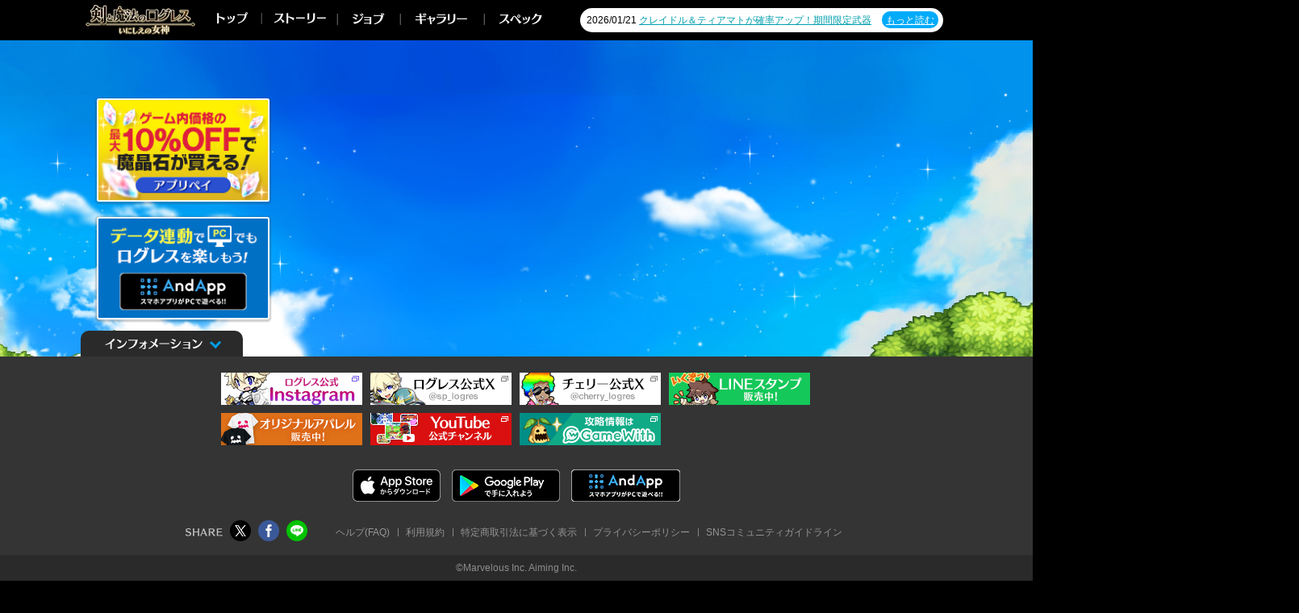

--- FILE ---
content_type: text/html; charset=UTF-8
request_url: https://sp.mmo-logres.com/?shortlink=2ca7b54e&pid=%E3%82%AD%E3%83%A3%E3%83%AA%E3%82%A2%E3%82%AD%E3%83%A3%E3%83%B3%E3%83%9A%E3%83%BC%E3%83%B3&source_caller=ui
body_size: 7299
content:
<!DOCTYPE html>
<html xmlns="http://www.w3.org/1999/xhtml" xmlns:og="http://ogp.me/ns#" lang="ja" xml:lang="ja">
  <head>
  <meta charset="utf-8" />
  <meta http-equiv="X-UA-Compatible" content="IE=edge,chrome=1" />
  <title>ログレス いにしえの女神公式サイト</title>
  <meta name="description" content="【剣と魔法のログレス いにしえの女神】仲間と戦う！チャットでつながる！装備を鍛えて強くなる！片手で遊べる★王道RPG★ AppStore/GooglePlayで好評配信中" />

  <meta property="og:title" content="ログレス いにしえの女神公式サイト" />
  <meta property="og:description" content="「シュパっとドンっ！」でお馴染みの『剣と魔法のログレス いにしえの女神』！仲間と戦う！チャットでつながる！片手で遊べる本格RPG！★AppStore/GooglePlayで好評配信中★" />
  <meta property="og:type" content="website" />
  <meta property="og:image" content="http://sp.mmo-logres.com/wp-content/themes/shere/og-image.jpg" />
  <meta property="og:locale" content="ja_JP" />
  <meta property="og:url" content="http://sp.mmo-logres.com/" />

  <meta name="keywords" content="スマホ,オンライン,RPG,ログレス,Marvelous,マーベラス,aiming,剣と魔法のログレス">
  <meta name="author" content="Aiming Inc." />
  <meta name="google-site-verification" content="WZ7VVI80vDvim6cl-_hKMa9eKdM1Un2WmrCaTyT39to" />
  <link rel="shortcut icon" href="/wp-content/themes/pc-logres/favicon.ico" type="image/vnd.microsoft.icon" />
  <script src="//ajax.googleapis.com/ajax/libs/jquery/1.10.2/jquery.min.js"></script>
  <script src="/wp-content/themes/pc-logres/js/news_rotation.js"></script>
  <script src="/wp-content/themes/pc-logres/js/css3-mediaqueries.js"></script>
  <script src="/wp-content/themes/pc-logres/javascripts/mins/main.js"></script>

    <script src="//cdnjs.cloudflare.com/ajax/libs/lightbox2/2.7.1/js/lightbox.min.js"></script>
  <script src="/wp-content/themes/pc-logres/js/jquery.bxslider.min.js"></script>
  <script src="/wp-content/themes/pc-logres/js/slick.min.js"></script>
  <script src="/wp-content/themes/pc-logres/js/other_jquery.js"></script>
  <script src="/wp-content/themes/pc-logres/js/top.js?1766727122"></script>
  <script src="//cdnjs.cloudflare.com/ajax/libs/jquery-cookie/1.4.1/jquery.cookie.min.js"></script>
  <link rel='stylesheet' id='home-css'  href='/wp-content/themes/pc-logres/stylesheets/screen.css?1766727122' type='text/css' media='all' />
  <link rel='stylesheet' id='lightbox-css'  href='//cdnjs.cloudflare.com/ajax/libs/lightbox2/2.7.1/css/lightbox.css' type='text/css' media='all' />
  <link rel='stylesheet' id='animate-css'  href='/wp-content/themes/pc-logres/stylesheets/animate.min.css' type='text/css' media='all' />
  
  <!--[if lt IE 9]>
  <script src="https://html5shim.googlecode.com/svn/trunk/html5.js"></script>
  <![endif]-->
  <!--[if lte IE 8]>
  <script src="/wp-content/themes/pc-logres/js/selectivizr.js"></script>
  <![endif]-->

  <script>(function(w,d,s,l,i){w[l]=w[l]||[];w[l].push({'gtm.start':
  new Date().getTime(),event:'gtm.js'});var f=d.getElementsByTagName(s)[0],
  j=d.createElement(s),dl=l!='dataLayer'?'&l='+l:'';j.async=true;j.src=
  'https://www.googletagmanager.com/gtm.js?id='+i+dl;f.parentNode.insertBefore(j,f);
  })(window,document,'script','dataLayer','GTM-W96L6HF');</script>

    <meta name='robots' content='max-image-preview:large' />
<link rel='stylesheet' id='classic-theme-styles-css' href="/wp-includes/css/classic-themes.min.css?ver=1" type='text/css' media='all' />
<style id='global-styles-inline-css' type='text/css'>
body{--wp--preset--color--black: #000000;--wp--preset--color--cyan-bluish-gray: #abb8c3;--wp--preset--color--white: #ffffff;--wp--preset--color--pale-pink: #f78da7;--wp--preset--color--vivid-red: #cf2e2e;--wp--preset--color--luminous-vivid-orange: #ff6900;--wp--preset--color--luminous-vivid-amber: #fcb900;--wp--preset--color--light-green-cyan: #7bdcb5;--wp--preset--color--vivid-green-cyan: #00d084;--wp--preset--color--pale-cyan-blue: #8ed1fc;--wp--preset--color--vivid-cyan-blue: #0693e3;--wp--preset--color--vivid-purple: #9b51e0;--wp--preset--gradient--vivid-cyan-blue-to-vivid-purple: linear-gradient(135deg,rgba(6,147,227,1) 0%,rgb(155,81,224) 100%);--wp--preset--gradient--light-green-cyan-to-vivid-green-cyan: linear-gradient(135deg,rgb(122,220,180) 0%,rgb(0,208,130) 100%);--wp--preset--gradient--luminous-vivid-amber-to-luminous-vivid-orange: linear-gradient(135deg,rgba(252,185,0,1) 0%,rgba(255,105,0,1) 100%);--wp--preset--gradient--luminous-vivid-orange-to-vivid-red: linear-gradient(135deg,rgba(255,105,0,1) 0%,rgb(207,46,46) 100%);--wp--preset--gradient--very-light-gray-to-cyan-bluish-gray: linear-gradient(135deg,rgb(238,238,238) 0%,rgb(169,184,195) 100%);--wp--preset--gradient--cool-to-warm-spectrum: linear-gradient(135deg,rgb(74,234,220) 0%,rgb(151,120,209) 20%,rgb(207,42,186) 40%,rgb(238,44,130) 60%,rgb(251,105,98) 80%,rgb(254,248,76) 100%);--wp--preset--gradient--blush-light-purple: linear-gradient(135deg,rgb(255,206,236) 0%,rgb(152,150,240) 100%);--wp--preset--gradient--blush-bordeaux: linear-gradient(135deg,rgb(254,205,165) 0%,rgb(254,45,45) 50%,rgb(107,0,62) 100%);--wp--preset--gradient--luminous-dusk: linear-gradient(135deg,rgb(255,203,112) 0%,rgb(199,81,192) 50%,rgb(65,88,208) 100%);--wp--preset--gradient--pale-ocean: linear-gradient(135deg,rgb(255,245,203) 0%,rgb(182,227,212) 50%,rgb(51,167,181) 100%);--wp--preset--gradient--electric-grass: linear-gradient(135deg,rgb(202,248,128) 0%,rgb(113,206,126) 100%);--wp--preset--gradient--midnight: linear-gradient(135deg,rgb(2,3,129) 0%,rgb(40,116,252) 100%);--wp--preset--duotone--dark-grayscale: url('#wp-duotone-dark-grayscale');--wp--preset--duotone--grayscale: url('#wp-duotone-grayscale');--wp--preset--duotone--purple-yellow: url('#wp-duotone-purple-yellow');--wp--preset--duotone--blue-red: url('#wp-duotone-blue-red');--wp--preset--duotone--midnight: url('#wp-duotone-midnight');--wp--preset--duotone--magenta-yellow: url('#wp-duotone-magenta-yellow');--wp--preset--duotone--purple-green: url('#wp-duotone-purple-green');--wp--preset--duotone--blue-orange: url('#wp-duotone-blue-orange');--wp--preset--font-size--small: 13px;--wp--preset--font-size--medium: 20px;--wp--preset--font-size--large: 36px;--wp--preset--font-size--x-large: 42px;--wp--preset--spacing--20: 0.44rem;--wp--preset--spacing--30: 0.67rem;--wp--preset--spacing--40: 1rem;--wp--preset--spacing--50: 1.5rem;--wp--preset--spacing--60: 2.25rem;--wp--preset--spacing--70: 3.38rem;--wp--preset--spacing--80: 5.06rem;}:where(.is-layout-flex){gap: 0.5em;}body .is-layout-flow > .alignleft{float: left;margin-inline-start: 0;margin-inline-end: 2em;}body .is-layout-flow > .alignright{float: right;margin-inline-start: 2em;margin-inline-end: 0;}body .is-layout-flow > .aligncenter{margin-left: auto !important;margin-right: auto !important;}body .is-layout-constrained > .alignleft{float: left;margin-inline-start: 0;margin-inline-end: 2em;}body .is-layout-constrained > .alignright{float: right;margin-inline-start: 2em;margin-inline-end: 0;}body .is-layout-constrained > .aligncenter{margin-left: auto !important;margin-right: auto !important;}body .is-layout-constrained > :where(:not(.alignleft):not(.alignright):not(.alignfull)){max-width: var(--wp--style--global--content-size);margin-left: auto !important;margin-right: auto !important;}body .is-layout-constrained > .alignwide{max-width: var(--wp--style--global--wide-size);}body .is-layout-flex{display: flex;}body .is-layout-flex{flex-wrap: wrap;align-items: center;}body .is-layout-flex > *{margin: 0;}:where(.wp-block-columns.is-layout-flex){gap: 2em;}.has-black-color{color: var(--wp--preset--color--black) !important;}.has-cyan-bluish-gray-color{color: var(--wp--preset--color--cyan-bluish-gray) !important;}.has-white-color{color: var(--wp--preset--color--white) !important;}.has-pale-pink-color{color: var(--wp--preset--color--pale-pink) !important;}.has-vivid-red-color{color: var(--wp--preset--color--vivid-red) !important;}.has-luminous-vivid-orange-color{color: var(--wp--preset--color--luminous-vivid-orange) !important;}.has-luminous-vivid-amber-color{color: var(--wp--preset--color--luminous-vivid-amber) !important;}.has-light-green-cyan-color{color: var(--wp--preset--color--light-green-cyan) !important;}.has-vivid-green-cyan-color{color: var(--wp--preset--color--vivid-green-cyan) !important;}.has-pale-cyan-blue-color{color: var(--wp--preset--color--pale-cyan-blue) !important;}.has-vivid-cyan-blue-color{color: var(--wp--preset--color--vivid-cyan-blue) !important;}.has-vivid-purple-color{color: var(--wp--preset--color--vivid-purple) !important;}.has-black-background-color{background-color: var(--wp--preset--color--black) !important;}.has-cyan-bluish-gray-background-color{background-color: var(--wp--preset--color--cyan-bluish-gray) !important;}.has-white-background-color{background-color: var(--wp--preset--color--white) !important;}.has-pale-pink-background-color{background-color: var(--wp--preset--color--pale-pink) !important;}.has-vivid-red-background-color{background-color: var(--wp--preset--color--vivid-red) !important;}.has-luminous-vivid-orange-background-color{background-color: var(--wp--preset--color--luminous-vivid-orange) !important;}.has-luminous-vivid-amber-background-color{background-color: var(--wp--preset--color--luminous-vivid-amber) !important;}.has-light-green-cyan-background-color{background-color: var(--wp--preset--color--light-green-cyan) !important;}.has-vivid-green-cyan-background-color{background-color: var(--wp--preset--color--vivid-green-cyan) !important;}.has-pale-cyan-blue-background-color{background-color: var(--wp--preset--color--pale-cyan-blue) !important;}.has-vivid-cyan-blue-background-color{background-color: var(--wp--preset--color--vivid-cyan-blue) !important;}.has-vivid-purple-background-color{background-color: var(--wp--preset--color--vivid-purple) !important;}.has-black-border-color{border-color: var(--wp--preset--color--black) !important;}.has-cyan-bluish-gray-border-color{border-color: var(--wp--preset--color--cyan-bluish-gray) !important;}.has-white-border-color{border-color: var(--wp--preset--color--white) !important;}.has-pale-pink-border-color{border-color: var(--wp--preset--color--pale-pink) !important;}.has-vivid-red-border-color{border-color: var(--wp--preset--color--vivid-red) !important;}.has-luminous-vivid-orange-border-color{border-color: var(--wp--preset--color--luminous-vivid-orange) !important;}.has-luminous-vivid-amber-border-color{border-color: var(--wp--preset--color--luminous-vivid-amber) !important;}.has-light-green-cyan-border-color{border-color: var(--wp--preset--color--light-green-cyan) !important;}.has-vivid-green-cyan-border-color{border-color: var(--wp--preset--color--vivid-green-cyan) !important;}.has-pale-cyan-blue-border-color{border-color: var(--wp--preset--color--pale-cyan-blue) !important;}.has-vivid-cyan-blue-border-color{border-color: var(--wp--preset--color--vivid-cyan-blue) !important;}.has-vivid-purple-border-color{border-color: var(--wp--preset--color--vivid-purple) !important;}.has-vivid-cyan-blue-to-vivid-purple-gradient-background{background: var(--wp--preset--gradient--vivid-cyan-blue-to-vivid-purple) !important;}.has-light-green-cyan-to-vivid-green-cyan-gradient-background{background: var(--wp--preset--gradient--light-green-cyan-to-vivid-green-cyan) !important;}.has-luminous-vivid-amber-to-luminous-vivid-orange-gradient-background{background: var(--wp--preset--gradient--luminous-vivid-amber-to-luminous-vivid-orange) !important;}.has-luminous-vivid-orange-to-vivid-red-gradient-background{background: var(--wp--preset--gradient--luminous-vivid-orange-to-vivid-red) !important;}.has-very-light-gray-to-cyan-bluish-gray-gradient-background{background: var(--wp--preset--gradient--very-light-gray-to-cyan-bluish-gray) !important;}.has-cool-to-warm-spectrum-gradient-background{background: var(--wp--preset--gradient--cool-to-warm-spectrum) !important;}.has-blush-light-purple-gradient-background{background: var(--wp--preset--gradient--blush-light-purple) !important;}.has-blush-bordeaux-gradient-background{background: var(--wp--preset--gradient--blush-bordeaux) !important;}.has-luminous-dusk-gradient-background{background: var(--wp--preset--gradient--luminous-dusk) !important;}.has-pale-ocean-gradient-background{background: var(--wp--preset--gradient--pale-ocean) !important;}.has-electric-grass-gradient-background{background: var(--wp--preset--gradient--electric-grass) !important;}.has-midnight-gradient-background{background: var(--wp--preset--gradient--midnight) !important;}.has-small-font-size{font-size: var(--wp--preset--font-size--small) !important;}.has-medium-font-size{font-size: var(--wp--preset--font-size--medium) !important;}.has-large-font-size{font-size: var(--wp--preset--font-size--large) !important;}.has-x-large-font-size{font-size: var(--wp--preset--font-size--x-large) !important;}
.wp-block-navigation a:where(:not(.wp-element-button)){color: inherit;}
:where(.wp-block-columns.is-layout-flex){gap: 2em;}
.wp-block-pullquote{font-size: 1.5em;line-height: 1.6;}
</style>

          </head>

<body class="home blog desktop chrome">
  <noscript><iframe src="https://www.googletagmanager.com/ns.html?id=GTM-W96L6HF"
  height="0" width="0" style="display:none;visibility:hidden"></iframe></noscript>  <header id="nav-header" class="header">
    <nav class="nav">
      <div class="gnav">
        <h1 class="logo" title="剣と魔法のログレス いにしえの女神">
          <a href="/"><img src="/wp-content/themes/pc-logres/images/common/title_logo.png" alt="剣と魔法のログレス いにしえの女神"></a>
        </h1>
        <ul class="menu">
          <li class="btn-top"><a href="#page1">TOP</a></li>
          <li class="btn-story"><a href="#page2">ストーリー</a></li>
          <li class="btn-job"><a href="#page3">ジョブ</a></li>
          <li class="btn-gallery"><a href="#page4">ギャラリー</a></li>
          <li class="btn-spec"><a href="#page5">スペック</a></li>
        </ul>
        <div id="news">
          <ul>
                    <li>
                          <span class="important-icon"></span>
                          <span class="new"></span>
                <span class="news-date">2026/01/21</span>
                <a href="/news/p97241/">
                <span class="news-title">【1/21更新】最新情報</span></a>
            </li>
                    <li>
                                      <span class="new"></span>
                <span class="news-date">2026/01/21</span>
                <a href="/news/p97219/">
                <span class="news-title">クレイドル＆ティアマトが確率アップ！期間限定武器を手に入れよう★</span></a>
            </li>
                    <li>
                                      <span class="new"></span>
                <span class="news-date">2026/01/21</span>
                <a href="/news/p97220/">
                <span class="news-title">血の契約を交わし、限定アバターを入手せよ――。クイーンクラブも開催！</span></a>
            </li>
                    <li>
                                      <span class="new"></span>
                <span class="news-date">2026/01/21</span>
                <a href="/news/p97221/">
                <span class="news-title">仲間と力を合わせて挑め！クランイベントをチェック！</span></a>
            </li>
                    <li>
                                      <span class="new"></span>
                <span class="news-date">2026/01/21</span>
                <a href="/news/p8318/">
                <span class="news-title">イベントカレンダー</span></a>
            </li>
                  </ul>
          <p class="more-read"><a href="/news/" >もっと読む</a></p>
        </div>
      </div>
    </nav>
  </header>
<div id="home-container" class="container">

  <div class="top-banner">
    <ul class="aiming-banner slides"><li><a   href="https://app-pay.jp/app/logres/"  ><img  src="/wp-content/uploads/pc-bnr-apppay-240708i.png"  /></a></li><li><a   href="https://www.andapp.jp/apps/5637604590485504"  target="_blank"><img  src="/wp-content/uploads/andapp_mini.png"  /></a></li></ul>  </div>

  <!-- 1ページ目 -->
  <div class="page content-top" id="page1">
    <div class="top">
      <div id="Stage" class="EDGE-16748792"></div>
    </div>
  </div>
  <!-- 2ページ目 -->
  <div class="page content-story" id="page2">
    <div id="snow_light">
      <div id="story-megami">

        <div id="megami1"><img src="/wp-content/themes/pc-logres/images/top/story/megami.png" alt=""></div>
        <div id="text1"><img src="/wp-content/themes/pc-logres/images/top/story/text1.png" alt="剣と魔法、そしてモンスターのいる世界。平穏だったログレス王国に忍び寄る、かすかな異変の足音。"></div>
        <div id="text2"><img src="/wp-content/themes/pc-logres/images/top/story/text_2.png" alt="異変の元凶に迫り、すべての女神を開放したとき、"></div>
        <div id="text3"><img src="/wp-content/themes/pc-logres/images/top/story/text_3.png" alt="世界は大きく廻りはじめる。"></div>
        <div class="pv">
          <iframe width="560" height="315" src="//www.youtube.com/embed/Ix4HqKM91iY?rel=0" frameborder="0" allowfullscreen></iframe>
        </div>
      </div>
    </div>
  </div>
  <!-- 3ページ目 -->
  <div class="page content-job" id="page3">
    <h1>今作からの新ジョブも登場！ジョブは全部で20種類以上!</h1>
    <div class="content-job-inner">
      <div id="arrows" class="arrows">
        <p class="bx-prev slick-prev"></p>
        <p class="bx-next slick-next"></p>
      </div>
      <div class="bxslider">
        <div><img src="/wp-content/themes/pc-logres/images/top/job/job-image1-5.png" alt="ファイター"></div>
        <div><img src="/wp-content/themes/pc-logres/images/top/job/job-image1-4.png" alt="ナイト"></div>
        <div><img src="/wp-content/themes/pc-logres/images/top/job/job-image1-3.png" alt="レンジャー"></div>
        <div><img src="/wp-content/themes/pc-logres/images/top/job/job-image1-2.png" alt="プリースト"></div>
        <div><img src="/wp-content/themes/pc-logres/images/top/job/job-image1-1.png" alt="マジシャン"></div>
        <div><img src="/wp-content/themes/pc-logres/images/top/job/job-image2-5.png" alt="ルーク"></div>
        <div><img src="/wp-content/themes/pc-logres/images/top/job/job-image2-4.png" alt="パラディン"></div>
        <div><img src="/wp-content/themes/pc-logres/images/top/job/job-image2-3.png" alt="マーセナリー"></div>
        <div><img src="/wp-content/themes/pc-logres/images/top/job/job-image2-2.png" alt="ビショップ"></div>
        <div><img src="/wp-content/themes/pc-logres/images/top/job/job-image2-1.png" alt="ウォーロック"></div>
        <div><img src="/wp-content/themes/pc-logres/images/top/job/job-image3-5.png" alt="ウォリアー"></div>
        <div><img src="/wp-content/themes/pc-logres/images/top/job/job-image3-4.png" alt="ロード"></div>
        <div><img src="/wp-content/themes/pc-logres/images/top/job/job-image3-3.png" alt="ブレイカー"></div>
        <div><img src="/wp-content/themes/pc-logres/images/top/job/job-image3-2.png" alt="ネクロマンサー"></div>
        <div><img src="/wp-content/themes/pc-logres/images/top/job/job-image3-1.png" alt="サムライ"></div>
        <div class="job-continent"><img src="/wp-content/themes/pc-logres/images/top/job/job-image4-6.png" alt="デスペラード"></div>
        <div><img src="/wp-content/themes/pc-logres/images/top/job/job-image4-7.png" alt="リベリオン"></div>
        <div><img src="/wp-content/themes/pc-logres/images/top/job/job-image4-5.png" alt="ガーディアン"></div>
        <div><img src="/wp-content/themes/pc-logres/images/top/job/job-image4-8.png" alt="クルセイダー"></div>
        <div><img src="/wp-content/themes/pc-logres/images/top/job/job-image4-4.png" alt="アサシン"></div>
        <div><img src="/wp-content/themes/pc-logres/images/top/job/job-image4-9.png" alt="剣姫"></div>
        <div><img src="/wp-content/themes/pc-logres/images/top/job/job-image4-3.png" alt="ヴァルキリー"></div>
        <div><img src="/wp-content/themes/pc-logres/images/top/job/job-image4-10.png" alt="ナイトヴァルキリー"></div>
        <div><img src="/wp-content/themes/pc-logres/images/top/job/job-image4-2.png" alt="魔導剣士"></div>
        <div><img src="/wp-content/themes/pc-logres/images/top/job/job-image4-1.png" alt="リーフ"></div>
        <div class="job-unknown"><img src="/wp-content/themes/pc-logres/images/top/job/job-image5-1.png" alt="古代機鋼兵"></div>
      </div>

      <ul class="search-nav">
        <li><a href="#nav-logres" id="job-logres" class="nav-logres">ログレスジョブ</a></li>
        <li><a href="#nav-continent" id="job-continent" class="nav-continent">ルシェメルジョブ</a></li>
        <li><a href="#nav-unknown" id="job-unknown" class="nav-unknown current">???ジョブ</a></li>
      </ul>

      <div class="job-nav-list">
        <div class="slider">
          <div class="slick-slide" data-nav-index="0"><img src="/wp-content/themes/pc-logres/images/top/job/icon-job-image1-5.png"></div>
          <div class="slick-slide" data-nav-index="1"><img src="/wp-content/themes/pc-logres/images/top/job/icon-job-image1-4.png"></div>
          <div class="slick-slide" data-nav-index="2"><img src="/wp-content/themes/pc-logres/images/top/job/icon-job-image1-3.png"></div>
          <div class="slick-slide" data-nav-index="3"><img src="/wp-content/themes/pc-logres/images/top/job/icon-job-image1-2.png"></div>
          <div class="slick-slide" data-nav-index="4"><img src="/wp-content/themes/pc-logres/images/top/job/icon-job-image1-1.png"></div>
          <div class="slick-slide" data-nav-index="5"><img src="/wp-content/themes/pc-logres/images/top/job/icon-job-image2-5.png"></div>
          <div class="slick-slide" data-nav-index="6"><img src="/wp-content/themes/pc-logres/images/top/job/icon-job-image2-4.png"></div>
          <div class="slick-slide" data-nav-index="7"><img src="/wp-content/themes/pc-logres/images/top/job/icon-job-image2-3.png"></div>
          <div class="slick-slide" data-nav-index="8"><img src="/wp-content/themes/pc-logres/images/top/job/icon-job-image2-2.png"></div>
          <div class="slick-slide" data-nav-index="9"><img src="/wp-content/themes/pc-logres/images/top/job/icon-job-image2-1.png"></div>
          <div class="slick-slide" data-nav-index="10"><img src="/wp-content/themes/pc-logres/images/top/job/icon-job-image3-5.png"></div>
          <div class="slick-slide" data-nav-index="11"><img src="/wp-content/themes/pc-logres/images/top/job/icon-job-image3-4.png"></div>
          <div class="slick-slide" data-nav-index="12"><img src="/wp-content/themes/pc-logres/images/top/job/icon-job-image3-3.png"></div>
          <div class="slick-slide" data-nav-index="13"><img src="/wp-content/themes/pc-logres/images/top/job/icon-job-image3-2.png"></div>
          <div class="slick-slide" data-nav-index="14"><img src="/wp-content/themes/pc-logres/images/top/job/icon-job-image3-1.png"></div>
          <div class="slick-slide" data-nav-index="15"><img src="/wp-content/themes/pc-logres/images/top/job/icon-job-image4-6.png"></div>
          <div class="slick-slide" data-nav-index="16"><img src="/wp-content/themes/pc-logres/images/top/job/icon-job-image4-7.png"></div>
          <div class="slick-slide" data-nav-index="17"><img src="/wp-content/themes/pc-logres/images/top/job/icon-job-image4-5.png"></div>
          <div class="slick-slide" data-nav-index="18"><img src="/wp-content/themes/pc-logres/images/top/job/icon-job-image4-8.png"></div>
          <div class="slick-slide" data-nav-index="19"><img src="/wp-content/themes/pc-logres/images/top/job/icon-job-image4-4.png"></div>
          <div class="slick-slide" data-nav-index="20"><img src="/wp-content/themes/pc-logres/images/top/job/icon-job-image4-9.png"></div>
          <div class="slick-slide" data-nav-index="21"><img src="/wp-content/themes/pc-logres/images/top/job/icon-job-image4-3.png"></div>
          <div class="slick-slide" data-nav-index="22"><img src="/wp-content/themes/pc-logres/images/top/job/icon-job-image4-10.png"></div>
          <div class="slick-slide" data-nav-index="23"><img src="/wp-content/themes/pc-logres/images/top/job/icon-job-image4-2.png"></div>
          <div class="slick-slide" data-nav-index="24"><img src="/wp-content/themes/pc-logres/images/top/job/icon-job-image4-1.png"></div>
          <div class="slick-slide" data-nav-index="25"><img src="/wp-content/themes/pc-logres/images/top/job/icon-job-image5-1.png"></div>
        </div>
      </div>
    </div>
  </div>
  <!-- 4ページ目 -->
  <div class="page content-gallery" id="page4">
    <div id="gallery">
      <div class="smartphone">
        <video width="220" height="390" muted autoplay loop>
        <source src="/wp-content/themes/pc-logres/images/top/gallery/gallery_movie.mp4" type="video/mp4">
        <source src="/wp-content/themes/pc-logres/images/top/gallery/gallery_movie.ogv" type="video/ogg">
        <source src="/wp-content/themes/pc-logres/images/top/gallery/gallery_movie.webm" type="video/webm">
        </video>
      </div>
        <a href="/wp-content/themes/pc-logres/images/top/gallery/ss1.png" class="ss1" data-lightbox="roadtrip" rel="lightbox[logres]">
          <img src="/wp-content/themes/pc-logres/images/top/gallery/ss_s1.png" alt="スクリーンショット">
        </a>
        <a href="/wp-content/themes/pc-logres/images/top/gallery/ss2.png" class="ss2" data-lightbox="roadtrip" rel="lightbox[logres]">
          <img src="/wp-content/themes/pc-logres/images/top/gallery/ss_s2.png" alt="スクリーンショット">
        </a>
        <a href="/wp-content/themes/pc-logres/images/top/gallery/ss3.png" class="ss3" data-lightbox="roadtrip" rel="lightbox[logres]">
          <img src="/wp-content/themes/pc-logres/images/top/gallery/ss_s3.png" alt="スクリーンショット">
        </a>
        <a href="/wp-content/themes/pc-logres/images/top/gallery/ss4.png" class="ss4" data-lightbox="roadtrip" rel="lightbox[logres]">
          <img src="/wp-content/themes/pc-logres/images/top/gallery/ss_s4.png" alt="スクリーンショット">
        </a>
        <a href="/wp-content/themes/pc-logres/images/top/gallery/ss5.png" class="ss5" data-lightbox="roadtrip" rel="lightbox[logres]">
          <img src="/wp-content/themes/pc-logres/images/top/gallery/ss_s5.png" alt="スクリーンショット">
        </a>
        <a href="/wp-content/themes/pc-logres/images/top/gallery/ss6.png" class="ss6" data-lightbox="roadtrip" rel="lightbox[logres]">
          <img src="/wp-content/themes/pc-logres/images/top/gallery/ss_s6.png" alt="スクリーンショット">
        </a>
    </div>
  </div>
  <!-- 5ページ目 -->
  <div class="page content-spec" id="page5">

    <div class="spec"></div>
  </div>

</div>
  <footer id="footer" class="footer-style">
    <div class="footer-tab">
      <p class="button-tab open"><span class="footer-sprites">インフォメーション</span></p>
    </div>
    <div class="footer-inner">
      <div class="footer-content">
        <div class="banner-box">
          <div class="banner pickup">
            <ul class="aiming-banner slides"><li><a   href="https://www.instagram.com/sp_logres/"  target="_blank"><img  src="/wp-content/uploads/pc-footer-bnr-instagram-240717.png"  /></a></li><li><a   href="https://x.com/sp_logres"  target="_blank"><img  src="/wp-content/uploads/pc-footer-bnr-x-official-240717.png"  /></a></li><li><a   href="https://x.com/Cherry_Logres"  target="_blank"><img  src="/wp-content/uploads/pc-footer-bnr-x-cherry-240717.png"  /></a></li><li><a   href="/news/p83501/"  ><img  src="/wp-content/uploads/pc-footer-bnr-line-stamp-240717.png"  /></a></li><li><a   href="/news/p87952/"  ><img  src="/wp-content/uploads/pc-footer-bnr-apparel-240717.png"  /></a></li><li><a   href="https://www.youtube.com/channel/UCyD0uQJRaW_FVgv9zARn5yw"  target="_blank"><img  src="/wp-content/uploads/pc-footer-bnr-youtube-240717.png"  /></a></li><li><a   href="http://剣と魔法のログレス.gamewith.jp/"  ><img  src="/wp-content/uploads/pc-footer-bnr-gamewith-240717.png"  /></a></li></ul>          </div>
        </div>
        <div class="download">
          <ul>
            <li class="app-store"><a class="footer-sprites" href="https://itunes.apple.com/jp/app/id700626925" target="_blank"></a></li>
            <li class="google"><a class="footer-sprites" href="https://play.google.com/store/apps/details?id=jp.MarvelousAQL.logres" target="_blank"></a></li>
            <li class="andapp"><a class="footer-sprites" href="https://www.andapp.jp/apps/5637604590485504" target="_blank"></a></li>
          </ul>
        </div>
        <div class="footer-column">
          <div class="sns">
            <p class="footer-sprites text-share">SHARE</p>
            <ul class="button-share">
              <li class="x social-buttons"><a class="footer-sprites" href="//x.com/intent/tweet?text=%E3%80%8C%E3%82%B7%E3%83%A5%E3%83%91%E3%81%A3%E3%81%A8%E3%83%89%E3%83%B3%E3%81%A3%EF%BC%81%E3%80%8D%E3%81%A7%E3%81%8A%E9%A6%B4%E6%9F%93%E3%81%BF%E3%81%AE%E3%80%8E%E5%89%A3%E3%81%A8%E9%AD%94%E6%B3%95%E3%81%AE%E3%83%AD%E3%82%B0%E3%83%AC%E3%82%B9+%E3%81%84%E3%81%AB%E3%81%97%E3%81%88%E3%81%AE%E5%A5%B3%E7%A5%9E%E3%80%8F%EF%BC%81%E4%BB%B2%E9%96%93%E3%81%A8%E6%88%A6%E3%81%86%EF%BC%81%E3%83%81%E3%83%A3%E3%83%83%E3%83%88%E3%81%A7%E3%81%A4%E3%81%AA%E3%81%8C%E3%82%8B%EF%BC%81%E7%89%87%E6%89%8B%E3%81%A7%E9%81%8A%E3%81%B9%E3%82%8B%E6%9C%AC%E6%A0%BCRPG%EF%BC%81%E2%98%85AppStore%2FGooglePlay%E3%81%A7%E5%A5%BD%E8%A9%95%E9%85%8D%E4%BF%A1%E4%B8%AD%E2%98%85+%E8%A9%B3%E3%81%97%E3%81%8F%E3%81%AF%EF%BC%9A&hashtags=%E3%82%B9%E3%83%9E%E3%83%9B%E3%83%AD%E3%82%B0%E3%83%AC%E3%82%B9&url=https://sp.mmo-logres.com" target="_blank"></a></li>
              <li class="facebook social-buttons"><a class="footer-sprites" href="//www.facebook.com/sharer/sharer.php?u=https://sp.mmo-logres.com" target="_blank"></a></li>
              <li class="line social-buttons"><a class="footer-sprites" href="//line.me/R/msg/text/?%E4%BB%B2%E9%96%93%E3%81%A8%E6%88%A6%E3%81%86%EF%BC%81%E3%83%81%E3%83%A3%E3%83%83%E3%83%88%E3%81%A7%E3%81%A4%E3%81%AA%E3%81%8C%E3%82%8B%EF%BC%81%E7%89%87%E6%89%8B%E3%81%A7%E9%81%8A%E3%81%B9%E3%82%8B%E6%9C%AC%E6%A0%BCRPG%EF%BC%81%E3%80%8E%E5%89%A3%E3%81%A8%E9%AD%94%E6%B3%95%E3%81%AE%E3%83%AD%E3%82%B0%E3%83%AC%E3%82%B9%20%E3%81%84%E3%81%AB%E3%81%97%E3%81%88%E3%81%AE%E5%A5%B3%E7%A5%9E%E3%80%8F%0D%0Ahttps://sp.mmo-logres.com" target="_blank"></a></li>
            </ul>
          </div>
          <div class="company">
            <ul>
              <li><a href="/help/">ヘルプ(FAQ)</a></li>
              <li><a href="/terms-of-service/">利用規約</a></li>
              <li><a href="/tokusyo/">特定商取引法に基づく表示</a></li>
              <li><a href="/privacy-policy/">プライバシーポリシー</a></li>
              <li><a href="https://www.marv.jp/etc/sns_guideline.html" target="_blank">SNSコミュニティガイドライン</a></li>
            </ul>
          </div>
        </div>
      </div>
      <p class="copyright"><small>&copy;Marvelous Inc. Aiming Inc.</small></p>
    </div>
  </footer>
      <script src="/wp-content/themes/pc-logres/js/jquery-peekaboo.js"></script>
    <script>
      var custHtmlRoot="/wp-content/themes/pc-logres/edge/edge_suite_1710/";
      var script = document.createElement('script');
      script.type= "text/javascript";
      script.src = custHtmlRoot+"edge_includes/edge.5.0.1.min.js";
      var head = document.getElementsByTagName('head')[0], done=false;
      script.onload = script.onreadystatechange = function(){
      if (!done && (!this.readyState || this.readyState == 'loaded' || this.readyState == 'complete')) {
      done=true;
      var opts ={
      scaleToFit: "none",
      centerStage: "none",
      minW: "null",
      maxW: "undefined",
      width: "1920",
      height: "4750"
      };
      opts.htmlRoot =custHtmlRoot;
      AdobeEdge.loadComposition('top_edge_1710', 'EDGE-16748792', opts,
      {"dom":[{"id":"loading_bc","type":"image","tag":"img","rect":["380px","70px","1186px","699px","auto","auto"],"fill":["rgba(0,0,0,0)","images/top/top/loading_bc.jpg","0px","0px"]},{"id":"kinoko3","type":"image","tag":"img","rect":["930px","327px","60px","60px","auto","auto"],"fill":["rgba(0,0,0,0)","images/kinoko.gif","0px","0px"]},{"id":"loader-bar3","type":"image","tag":"img","rect":["850px","410px","220px","19px","auto","auto"],"fill":["rgba(0,0,0,0)","images/loader-bar3.gif","0px","0px"]},{"id":"byou","type":"text","rect":["772px","442px","auto","auto","auto","auto"],"text":"5秒経過しても表示されない場合は","font":["'ヒラギノ角ゴ Pro W3', 'Hiragino Kaku Gothic Pro', 'メイリオ', Meiryo, 'ＭＳＰゴシック', MS PGothic, sans-serif",[24,""],"rgba(255,255,255,1.00)","normal","none","","","nowrap"]},{"id":"byou_link","type":"text","linkURL":"javascript:history.go(0)","rect":["787px","478px","auto","auto","auto","auto"],"text":"こちらをクリックしてください。","font":["'ヒラギノ角ゴ Pro W3', 'Hiragino Kaku Gothic Pro', 'メイリオ', Meiryo, 'ＭＳＰゴシック', MS PGothic, sans-serif",[24,""],"rgba(149,255,251,1.00)","normal","underline","","","nowrap"]}]}, {"dom":[{"id":"e003f4404511b1926787fa257a95cd0c","type":"image","tag":"img","rect":["-2px","0px","1922px","4750px","auto","auto"],"fill":["rgba(0,0,0,0)","images/alt_img_02.jpg","0px","0px"]}]});
      script.onload = script.onreadystatechange = null;
      head.removeChild(script);
      }
      };
      head.appendChild(script);
    </script>
    <script type='text/javascript' src="/wp-content/plugins/wp-plugin-calendar/javascripts/mins/front.js?ver=8" id='aiming_calendar_script-js'></script>
<script type='text/javascript' src="/wp-content/plugins/wp-plugin-calendar/javascripts/mins/jquery.kinetic.min.js" id='aiming_calendar_kinetic-js'></script>
</body>
</html>


--- FILE ---
content_type: text/css
request_url: https://sp.mmo-logres.com/wp-content/themes/pc-logres/stylesheets/screen.css?1766727122
body_size: 12506
content:
.slick-slide.dragging img,html body .container .content-job .bx-next a.disable,html body .container .content-job .bx-prev a.disable{pointer-events:none}a,abbr,acronym,address,applet,article,aside,audio,b,big,blockquote,body,canvas,caption,center,cite,code,dd,del,details,dfn,div,dl,dt,em,embed,fieldset,figcaption,figure,footer,form,h1,h2,h3,h4,h5,h6,header,hgroup,html,i,iframe,img,ins,kbd,label,legend,li,mark,menu,nav,object,ol,output,p,pre,q,ruby,s,samp,section,small,span,strike,strong,sub,summary,sup,table,tbody,td,tfoot,th,thead,time,tr,tt,u,ul,var,video{margin:0;padding:0;border:0;font:inherit;font-size:100%;vertical-align:baseline}.fa.fa-pull-left,.fa.pull-left{margin-right:.3em}html{line-height:1}ol,ul{list-style:none}table{border-collapse:collapse;border-spacing:0}caption,td,th{text-align:left;font-weight:400;vertical-align:middle}blockquote,q{quotes:none}blockquote:after,blockquote:before,q:after,q:before{content:"";content:none}a img{border:none}article,aside,details,figcaption,figure,footer,header,hgroup,main,menu,nav,section,summary{display:block}.fa,.fa-stack{display:inline-block}/*!
 *  Font Awesome 4.7.0 by @davegandy - http://fontawesome.io - @fontawesome
 *  License - http://fontawesome.io/license (Font: SIL OFL 1.1, CSS: MIT License)
 */@font-face{font-family:FontAwesome;src:url(../fonts/FontAwesome/fontawesome-webfont.eot?v=4.7.0);src:url(../fonts/FontAwesome/fontawesome-webfont.eot?#iefix&v=4.7.0) format("embedded-opentype"),url(../fonts/FontAwesome/fontawesome-webfont.woff2?v=4.7.0) format("woff2"),url(../fonts/FontAwesome/fontawesome-webfont.woff?v=4.7.0) format("woff"),url(../fonts/FontAwesome/fontawesome-webfont.ttf?v=4.7.0) format("truetype"),url(../fonts/FontAwesome/fontawesome-webfont.svg?v=4.7.0#fontawesomeregular) format("svg");font-weight:400;font-style:normal}.fa{font:normal normal normal 14px/1 FontAwesome;font-size:inherit;text-rendering:auto;-webkit-font-smoothing:antialiased;-moz-osx-font-smoothing:grayscale}.fa-lg{font-size:1.33333em;line-height:.75em;vertical-align:-15%}.fa-2x{font-size:2em}.fa-3x{font-size:3em}.fa-4x{font-size:4em}.fa-5x{font-size:5em}.fa-fw{width:1.28571em;text-align:center}.fa-ul{padding-left:0;margin-left:2.14286em;list-style-type:none}.fa.fa-pull-right,.fa.pull-right{margin-left:.3em}.fa-ul>li{position:relative}.fa-li{position:absolute;left:-2.14286em;width:2.14286em;top:.14286em;text-align:center}.fa-li.fa-lg{left:-1.85714em}.fa-border{padding:.2em .25em .15em;border:.08em solid #eee;border-radius:.1em}.fa-pull-left{float:left}.fa-pull-right,.pull-right{float:right}.pull-left{float:left}.fa-spin{-webkit-animation:fa-spin 2s infinite linear;animation:fa-spin 2s infinite linear}.fa-pulse{-webkit-animation:fa-spin 1s infinite steps(8);animation:fa-spin 1s infinite steps(8)}@-webkit-keyframes fa-spin{0%{-webkit-transform:rotate(0);transform:rotate(0)}100%{-webkit-transform:rotate(359deg);transform:rotate(359deg)}}@keyframes fa-spin{0%{-webkit-transform:rotate(0);transform:rotate(0)}100%{-webkit-transform:rotate(359deg);transform:rotate(359deg)}}.fa-rotate-90{-ms-filter:"progid:DXImageTransform.Microsoft.BasicImage(rotation=1)";-webkit-transform:rotate(90deg);transform:rotate(90deg)}.fa-rotate-180{-ms-filter:"progid:DXImageTransform.Microsoft.BasicImage(rotation=2)";-webkit-transform:rotate(180deg);transform:rotate(180deg)}.fa-rotate-270{-ms-filter:"progid:DXImageTransform.Microsoft.BasicImage(rotation=3)";-webkit-transform:rotate(270deg);transform:rotate(270deg)}.fa-flip-horizontal{-ms-filter:"progid:DXImageTransform.Microsoft.BasicImage(rotation=0, mirror=1)";-webkit-transform:scale(-1,1);transform:scale(-1,1)}.fa-flip-vertical{-ms-filter:"progid:DXImageTransform.Microsoft.BasicImage(rotation=2, mirror=1)";-webkit-transform:scale(1,-1);transform:scale(1,-1)}:root .fa-flip-horizontal,:root .fa-flip-vertical,:root .fa-rotate-180,:root .fa-rotate-270,:root .fa-rotate-90{-webkit-filter:none;filter:none}.fa-stack{position:relative;width:2em;height:2em;line-height:2em;vertical-align:middle}.fa-stack-1x,.fa-stack-2x{position:absolute;left:0;width:100%;text-align:center}.fa-stack-1x{line-height:inherit}.fa-stack-2x{font-size:2em}.fa-inverse{color:#fff}.fa-glass:before{content:""}.fa-music:before{content:""}.fa-search:before{content:""}.fa-envelope-o:before{content:""}.fa-heart:before{content:""}.fa-star:before{content:""}.fa-star-o:before{content:""}.fa-user:before{content:""}.fa-film:before{content:""}.fa-th-large:before{content:""}.fa-th:before{content:""}.fa-th-list:before{content:""}.fa-check:before{content:""}.fa-close:before,.fa-remove:before,.fa-times:before{content:""}.fa-search-plus:before{content:""}.fa-search-minus:before{content:""}.fa-power-off:before{content:""}.fa-signal:before{content:""}.fa-cog:before,.fa-gear:before{content:""}.fa-trash-o:before{content:""}.fa-home:before{content:""}.fa-file-o:before{content:""}.fa-clock-o:before{content:""}.fa-road:before{content:""}.fa-download:before{content:""}.fa-arrow-circle-o-down:before{content:""}.fa-arrow-circle-o-up:before{content:""}.fa-inbox:before{content:""}.fa-play-circle-o:before{content:""}.fa-repeat:before,.fa-rotate-right:before{content:""}.fa-refresh:before{content:""}.fa-list-alt:before{content:""}.fa-lock:before{content:""}.fa-flag:before{content:""}.fa-headphones:before{content:""}.fa-volume-off:before{content:""}.fa-volume-down:before{content:""}.fa-volume-up:before{content:""}.fa-qrcode:before{content:""}.fa-barcode:before{content:""}.fa-tag:before{content:""}.fa-tags:before{content:""}.fa-book:before{content:""}.fa-bookmark:before{content:""}.fa-print:before{content:""}.fa-camera:before{content:""}.fa-font:before{content:""}.fa-bold:before{content:""}.fa-italic:before{content:""}.fa-text-height:before{content:""}.fa-text-width:before{content:""}.fa-align-left:before{content:""}.fa-align-center:before{content:""}.fa-align-right:before{content:""}.fa-align-justify:before{content:""}.fa-list:before{content:""}.fa-dedent:before,.fa-outdent:before{content:""}.fa-indent:before{content:""}.fa-video-camera:before{content:""}.fa-image:before,.fa-photo:before,.fa-picture-o:before{content:""}.fa-pencil:before{content:""}.fa-map-marker:before{content:""}.fa-adjust:before{content:""}.fa-tint:before{content:""}.fa-edit:before,.fa-pencil-square-o:before{content:""}.fa-share-square-o:before{content:""}.fa-check-square-o:before{content:""}.fa-arrows:before{content:""}.fa-step-backward:before{content:""}.fa-fast-backward:before{content:""}.fa-backward:before{content:""}.fa-play:before{content:""}.fa-pause:before{content:""}.fa-stop:before{content:""}.fa-forward:before{content:""}.fa-fast-forward:before{content:""}.fa-step-forward:before{content:""}.fa-eject:before{content:""}.fa-chevron-left:before{content:""}.fa-chevron-right:before{content:""}.fa-plus-circle:before{content:""}.fa-minus-circle:before{content:""}.fa-times-circle:before{content:""}.fa-check-circle:before{content:""}.fa-question-circle:before{content:""}.fa-info-circle:before{content:""}.fa-crosshairs:before{content:""}.fa-times-circle-o:before{content:""}.fa-check-circle-o:before{content:""}.fa-ban:before{content:""}.fa-arrow-left:before{content:""}.fa-arrow-right:before{content:""}.fa-arrow-up:before{content:""}.fa-arrow-down:before{content:""}.fa-mail-forward:before,.fa-share:before{content:""}.fa-expand:before{content:""}.fa-compress:before{content:""}.fa-plus:before{content:""}.fa-minus:before{content:""}.fa-asterisk:before{content:""}.fa-exclamation-circle:before{content:""}.fa-gift:before{content:""}.fa-leaf:before{content:""}.fa-fire:before{content:""}.fa-eye:before{content:""}.fa-eye-slash:before{content:""}.fa-exclamation-triangle:before,.fa-warning:before{content:""}.fa-plane:before{content:""}.fa-calendar:before{content:""}.fa-random:before{content:""}.fa-comment:before{content:""}.fa-magnet:before{content:""}.fa-chevron-up:before{content:""}.fa-chevron-down:before{content:""}.fa-retweet:before{content:""}.fa-shopping-cart:before{content:""}.fa-folder:before{content:""}.fa-folder-open:before{content:""}.fa-arrows-v:before{content:""}.fa-arrows-h:before{content:""}.fa-bar-chart-o:before,.fa-bar-chart:before{content:""}.fa-twitter-square:before{content:""}.fa-facebook-square:before{content:""}.fa-camera-retro:before{content:""}.fa-key:before{content:""}.fa-cogs:before,.fa-gears:before{content:""}.fa-comments:before{content:""}.fa-thumbs-o-up:before{content:""}.fa-thumbs-o-down:before{content:""}.fa-star-half:before{content:""}.fa-heart-o:before{content:""}.fa-sign-out:before{content:""}.fa-linkedin-square:before{content:""}.fa-thumb-tack:before{content:""}.fa-external-link:before{content:""}.fa-sign-in:before{content:""}.fa-trophy:before{content:""}.fa-github-square:before{content:""}.fa-upload:before{content:""}.fa-lemon-o:before{content:""}.fa-phone:before{content:""}.fa-square-o:before{content:""}.fa-bookmark-o:before{content:""}.fa-phone-square:before{content:""}.fa-twitter:before{content:""}.fa-facebook-f:before,.fa-facebook:before{content:""}.fa-github:before{content:""}.fa-unlock:before{content:""}.fa-credit-card:before{content:""}.fa-feed:before,.fa-rss:before{content:""}.fa-hdd-o:before{content:""}.fa-bullhorn:before{content:""}.fa-bell:before{content:""}.fa-certificate:before{content:""}.fa-hand-o-right:before{content:""}.fa-hand-o-left:before{content:""}.fa-hand-o-up:before{content:""}.fa-hand-o-down:before{content:""}.fa-arrow-circle-left:before{content:""}.fa-arrow-circle-right:before{content:""}.fa-arrow-circle-up:before{content:""}.fa-arrow-circle-down:before{content:""}.fa-globe:before{content:""}.fa-wrench:before{content:""}.fa-tasks:before{content:""}.fa-filter:before{content:""}.fa-briefcase:before{content:""}.fa-arrows-alt:before{content:""}.fa-group:before,.fa-users:before{content:""}.fa-chain:before,.fa-link:before{content:""}.fa-cloud:before{content:""}.fa-flask:before{content:""}.fa-cut:before,.fa-scissors:before{content:""}.fa-copy:before,.fa-files-o:before{content:""}.fa-paperclip:before{content:""}.fa-floppy-o:before,.fa-save:before{content:""}.fa-square:before{content:""}.fa-bars:before,.fa-navicon:before,.fa-reorder:before{content:""}.fa-list-ul:before{content:""}.fa-list-ol:before{content:""}.fa-strikethrough:before{content:""}.fa-underline:before{content:""}.fa-table:before{content:""}.fa-magic:before{content:""}.fa-truck:before{content:""}.fa-pinterest:before{content:""}.fa-pinterest-square:before{content:""}.fa-google-plus-square:before{content:""}.fa-google-plus:before{content:""}.fa-money:before{content:""}.fa-caret-down:before{content:""}.fa-caret-up:before{content:""}.fa-caret-left:before{content:""}.fa-caret-right:before{content:""}.fa-columns:before{content:""}.fa-sort:before,.fa-unsorted:before{content:""}.fa-sort-desc:before,.fa-sort-down:before{content:""}.fa-sort-asc:before,.fa-sort-up:before{content:""}.fa-envelope:before{content:""}.fa-linkedin:before{content:""}.fa-rotate-left:before,.fa-undo:before{content:""}.fa-gavel:before,.fa-legal:before{content:""}.fa-dashboard:before,.fa-tachometer:before{content:""}.fa-comment-o:before{content:""}.fa-comments-o:before{content:""}.fa-bolt:before,.fa-flash:before{content:""}.fa-sitemap:before{content:""}.fa-umbrella:before{content:""}.fa-clipboard:before,.fa-paste:before{content:""}.fa-lightbulb-o:before{content:""}.fa-exchange:before{content:""}.fa-cloud-download:before{content:""}.fa-cloud-upload:before{content:""}.fa-user-md:before{content:""}.fa-stethoscope:before{content:""}.fa-suitcase:before{content:""}.fa-bell-o:before{content:""}.fa-coffee:before{content:""}.fa-cutlery:before{content:""}.fa-file-text-o:before{content:""}.fa-building-o:before{content:""}.fa-hospital-o:before{content:""}.fa-ambulance:before{content:""}.fa-medkit:before{content:""}.fa-fighter-jet:before{content:""}.fa-beer:before{content:""}.fa-h-square:before{content:""}.fa-plus-square:before{content:""}.fa-angle-double-left:before{content:""}.fa-angle-double-right:before{content:""}.fa-angle-double-up:before{content:""}.fa-angle-double-down:before{content:""}.fa-angle-left:before{content:""}.fa-angle-right:before{content:""}.fa-angle-up:before{content:""}.fa-angle-down:before{content:""}.fa-desktop:before{content:""}.fa-laptop:before{content:""}.fa-tablet:before{content:""}.fa-mobile-phone:before,.fa-mobile:before{content:""}.fa-circle-o:before{content:""}.fa-quote-left:before{content:""}.fa-quote-right:before{content:""}.fa-spinner:before{content:""}.fa-circle:before{content:""}.fa-mail-reply:before,.fa-reply:before{content:""}.fa-github-alt:before{content:""}.fa-folder-o:before{content:""}.fa-folder-open-o:before{content:""}.fa-smile-o:before{content:""}.fa-frown-o:before{content:""}.fa-meh-o:before{content:""}.fa-gamepad:before{content:""}.fa-keyboard-o:before{content:""}.fa-flag-o:before{content:""}.fa-flag-checkered:before{content:""}.fa-terminal:before{content:""}.fa-code:before{content:""}.fa-mail-reply-all:before,.fa-reply-all:before{content:""}.fa-star-half-empty:before,.fa-star-half-full:before,.fa-star-half-o:before{content:""}.fa-location-arrow:before{content:""}.fa-crop:before{content:""}.fa-code-fork:before{content:""}.fa-chain-broken:before,.fa-unlink:before{content:""}.fa-question:before{content:""}.fa-info:before{content:""}.fa-exclamation:before{content:""}.fa-superscript:before{content:""}.fa-subscript:before{content:""}.fa-eraser:before{content:""}.fa-puzzle-piece:before{content:""}.fa-microphone:before{content:""}.fa-microphone-slash:before{content:""}.fa-shield:before{content:""}.fa-calendar-o:before{content:""}.fa-fire-extinguisher:before{content:""}.fa-rocket:before{content:""}.fa-maxcdn:before{content:""}.fa-chevron-circle-left:before{content:""}.fa-chevron-circle-right:before{content:""}.fa-chevron-circle-up:before{content:""}.fa-chevron-circle-down:before{content:""}.fa-html5:before{content:""}.fa-css3:before{content:""}.fa-anchor:before{content:""}.fa-unlock-alt:before{content:""}.fa-bullseye:before{content:""}.fa-ellipsis-h:before{content:""}.fa-ellipsis-v:before{content:""}.fa-rss-square:before{content:""}.fa-play-circle:before{content:""}.fa-ticket:before{content:""}.fa-minus-square:before{content:""}.fa-minus-square-o:before{content:""}.fa-level-up:before{content:""}.fa-level-down:before{content:""}.fa-check-square:before{content:""}.fa-pencil-square:before{content:""}.fa-external-link-square:before{content:""}.fa-share-square:before{content:""}.fa-compass:before{content:""}.fa-caret-square-o-down:before,.fa-toggle-down:before{content:""}.fa-caret-square-o-up:before,.fa-toggle-up:before{content:""}.fa-caret-square-o-right:before,.fa-toggle-right:before{content:""}.fa-eur:before,.fa-euro:before{content:""}.fa-gbp:before{content:""}.fa-dollar:before,.fa-usd:before{content:""}.fa-inr:before,.fa-rupee:before{content:""}.fa-cny:before,.fa-jpy:before,.fa-rmb:before,.fa-yen:before{content:""}.fa-rouble:before,.fa-rub:before,.fa-ruble:before{content:""}.fa-krw:before,.fa-won:before{content:""}.fa-bitcoin:before,.fa-btc:before{content:""}.fa-file:before{content:""}.fa-file-text:before{content:""}.fa-sort-alpha-asc:before{content:""}.fa-sort-alpha-desc:before{content:""}.fa-sort-amount-asc:before{content:""}.fa-sort-amount-desc:before{content:""}.fa-sort-numeric-asc:before{content:""}.fa-sort-numeric-desc:before{content:""}.fa-thumbs-up:before{content:""}.fa-thumbs-down:before{content:""}.fa-youtube-square:before{content:""}.fa-youtube:before{content:""}.fa-xing:before{content:""}.fa-xing-square:before{content:""}.fa-youtube-play:before{content:""}.fa-dropbox:before{content:""}.fa-stack-overflow:before{content:""}.fa-instagram:before{content:""}.fa-flickr:before{content:""}.fa-adn:before{content:""}.fa-bitbucket:before{content:""}.fa-bitbucket-square:before{content:""}.fa-tumblr:before{content:""}.fa-tumblr-square:before{content:""}.fa-long-arrow-down:before{content:""}.fa-long-arrow-up:before{content:""}.fa-long-arrow-left:before{content:""}.fa-long-arrow-right:before{content:""}.fa-apple:before{content:""}.fa-windows:before{content:""}.fa-android:before{content:""}.fa-linux:before{content:""}.fa-dribbble:before{content:""}.fa-skype:before{content:""}.fa-foursquare:before{content:""}.fa-trello:before{content:""}.fa-female:before{content:""}.fa-male:before{content:""}.fa-gittip:before,.fa-gratipay:before{content:""}.fa-sun-o:before{content:""}.fa-moon-o:before{content:""}.fa-archive:before{content:""}.fa-bug:before{content:""}.fa-vk:before{content:""}.fa-weibo:before{content:""}.fa-renren:before{content:""}.fa-pagelines:before{content:""}.fa-stack-exchange:before{content:""}.fa-arrow-circle-o-right:before{content:""}.fa-arrow-circle-o-left:before{content:""}.fa-caret-square-o-left:before,.fa-toggle-left:before{content:""}.fa-dot-circle-o:before{content:""}.fa-wheelchair:before{content:""}.fa-vimeo-square:before{content:""}.fa-try:before,.fa-turkish-lira:before{content:""}.fa-plus-square-o:before{content:""}.fa-space-shuttle:before{content:""}.fa-slack:before{content:""}.fa-envelope-square:before{content:""}.fa-wordpress:before{content:""}.fa-openid:before{content:""}.fa-bank:before,.fa-institution:before,.fa-university:before{content:""}.fa-graduation-cap:before,.fa-mortar-board:before{content:""}.fa-yahoo:before{content:""}.fa-google:before{content:""}.fa-reddit:before{content:""}.fa-reddit-square:before{content:""}.fa-stumbleupon-circle:before{content:""}.fa-stumbleupon:before{content:""}.fa-delicious:before{content:""}.fa-digg:before{content:""}.fa-pied-piper-pp:before{content:""}.fa-pied-piper-alt:before{content:""}.fa-drupal:before{content:""}.fa-joomla:before{content:""}.fa-language:before{content:""}.fa-fax:before{content:""}.fa-building:before{content:""}.fa-child:before{content:""}.fa-paw:before{content:""}.fa-spoon:before{content:""}.fa-cube:before{content:""}.fa-cubes:before{content:""}.fa-behance:before{content:""}.fa-behance-square:before{content:""}.fa-steam:before{content:""}.fa-steam-square:before{content:""}.fa-recycle:before{content:""}.fa-automobile:before,.fa-car:before{content:""}.fa-cab:before,.fa-taxi:before{content:""}.fa-tree:before{content:""}.fa-spotify:before{content:""}.fa-deviantart:before{content:""}.fa-soundcloud:before{content:""}.fa-database:before{content:""}.fa-file-pdf-o:before{content:""}.fa-file-word-o:before{content:""}.fa-file-excel-o:before{content:""}.fa-file-powerpoint-o:before{content:""}.fa-file-image-o:before,.fa-file-photo-o:before,.fa-file-picture-o:before{content:""}.fa-file-archive-o:before,.fa-file-zip-o:before{content:""}.fa-file-audio-o:before,.fa-file-sound-o:before{content:""}.fa-file-movie-o:before,.fa-file-video-o:before{content:""}.fa-file-code-o:before{content:""}.fa-vine:before{content:""}.fa-codepen:before{content:""}.fa-jsfiddle:before{content:""}.fa-life-bouy:before,.fa-life-buoy:before,.fa-life-ring:before,.fa-life-saver:before,.fa-support:before{content:""}.fa-circle-o-notch:before{content:""}.fa-ra:before,.fa-rebel:before,.fa-resistance:before{content:""}.fa-empire:before,.fa-ge:before{content:""}.fa-git-square:before{content:""}.fa-git:before{content:""}.fa-hacker-news:before,.fa-y-combinator-square:before,.fa-yc-square:before{content:""}.fa-tencent-weibo:before{content:""}.fa-qq:before{content:""}.fa-wechat:before,.fa-weixin:before{content:""}.fa-paper-plane:before,.fa-send:before{content:""}.fa-paper-plane-o:before,.fa-send-o:before{content:""}.fa-history:before{content:""}.fa-circle-thin:before{content:""}.fa-header:before{content:""}.fa-paragraph:before{content:""}.fa-sliders:before{content:""}.fa-share-alt:before{content:""}.fa-share-alt-square:before{content:""}.fa-bomb:before{content:""}.fa-futbol-o:before,.fa-soccer-ball-o:before{content:""}.fa-tty:before{content:""}.fa-binoculars:before{content:""}.fa-plug:before{content:""}.fa-slideshare:before{content:""}.fa-twitch:before{content:""}.fa-yelp:before{content:""}.fa-newspaper-o:before{content:""}.fa-wifi:before{content:""}.fa-calculator:before{content:""}.fa-paypal:before{content:""}.fa-google-wallet:before{content:""}.fa-cc-visa:before{content:""}.fa-cc-mastercard:before{content:""}.fa-cc-discover:before{content:""}.fa-cc-amex:before{content:""}.fa-cc-paypal:before{content:""}.fa-cc-stripe:before{content:""}.fa-bell-slash:before{content:""}.fa-bell-slash-o:before{content:""}.fa-trash:before{content:""}.fa-copyright:before{content:""}.fa-at:before{content:""}.fa-eyedropper:before{content:""}.fa-paint-brush:before{content:""}.fa-birthday-cake:before{content:""}.fa-area-chart:before{content:""}.fa-pie-chart:before{content:""}.fa-line-chart:before{content:""}.fa-lastfm:before{content:""}.fa-lastfm-square:before{content:""}.fa-toggle-off:before{content:""}.fa-toggle-on:before{content:""}.fa-bicycle:before{content:""}.fa-bus:before{content:""}.fa-ioxhost:before{content:""}.fa-angellist:before{content:""}.fa-cc:before{content:""}.fa-ils:before,.fa-shekel:before,.fa-sheqel:before{content:""}.fa-meanpath:before{content:""}.fa-buysellads:before{content:""}.fa-connectdevelop:before{content:""}.fa-dashcube:before{content:""}.fa-forumbee:before{content:""}.fa-leanpub:before{content:""}.fa-sellsy:before{content:""}.fa-shirtsinbulk:before{content:""}.fa-simplybuilt:before{content:""}.fa-skyatlas:before{content:""}.fa-cart-plus:before{content:""}.fa-cart-arrow-down:before{content:""}.fa-diamond:before{content:""}.fa-ship:before{content:""}.fa-user-secret:before{content:""}.fa-motorcycle:before{content:""}.fa-street-view:before{content:""}.fa-heartbeat:before{content:""}.fa-venus:before{content:""}.fa-mars:before{content:""}.fa-mercury:before{content:""}.fa-intersex:before,.fa-transgender:before{content:""}.fa-transgender-alt:before{content:""}.fa-venus-double:before{content:""}.fa-mars-double:before{content:""}.fa-venus-mars:before{content:""}.fa-mars-stroke:before{content:""}.fa-mars-stroke-v:before{content:""}.fa-mars-stroke-h:before{content:""}.fa-neuter:before{content:""}.fa-genderless:before{content:""}.fa-facebook-official:before{content:""}.fa-pinterest-p:before{content:""}.fa-whatsapp:before{content:""}.fa-server:before{content:""}.fa-user-plus:before{content:""}.fa-user-times:before{content:""}.fa-bed:before,.fa-hotel:before{content:""}.fa-viacoin:before{content:""}.fa-train:before{content:""}.fa-subway:before{content:""}.fa-medium:before{content:""}.fa-y-combinator:before,.fa-yc:before{content:""}.fa-optin-monster:before{content:""}.fa-opencart:before{content:""}.fa-expeditedssl:before{content:""}.fa-battery-4:before,.fa-battery-full:before,.fa-battery:before{content:""}.fa-battery-3:before,.fa-battery-three-quarters:before{content:""}.fa-battery-2:before,.fa-battery-half:before{content:""}.fa-battery-1:before,.fa-battery-quarter:before{content:""}.fa-battery-0:before,.fa-battery-empty:before{content:""}.fa-mouse-pointer:before{content:""}.fa-i-cursor:before{content:""}.fa-object-group:before{content:""}.fa-object-ungroup:before{content:""}.fa-sticky-note:before{content:""}.fa-sticky-note-o:before{content:""}.fa-cc-jcb:before{content:""}.fa-cc-diners-club:before{content:""}.fa-clone:before{content:""}.fa-balance-scale:before{content:""}.fa-hourglass-o:before{content:""}.fa-hourglass-1:before,.fa-hourglass-start:before{content:""}.fa-hourglass-2:before,.fa-hourglass-half:before{content:""}.fa-hourglass-3:before,.fa-hourglass-end:before{content:""}.fa-hourglass:before{content:""}.fa-hand-grab-o:before,.fa-hand-rock-o:before{content:""}.fa-hand-paper-o:before,.fa-hand-stop-o:before{content:""}.fa-hand-scissors-o:before{content:""}.fa-hand-lizard-o:before{content:""}.fa-hand-spock-o:before{content:""}.fa-hand-pointer-o:before{content:""}.fa-hand-peace-o:before{content:""}.fa-trademark:before{content:""}.fa-registered:before{content:""}.fa-creative-commons:before{content:""}.fa-gg:before{content:""}.fa-gg-circle:before{content:""}.fa-tripadvisor:before{content:""}.fa-odnoklassniki:before{content:""}.fa-odnoklassniki-square:before{content:""}.fa-get-pocket:before{content:""}.fa-wikipedia-w:before{content:""}.fa-safari:before{content:""}.fa-chrome:before{content:""}.fa-firefox:before{content:""}.fa-opera:before{content:""}.fa-internet-explorer:before{content:""}.fa-television:before,.fa-tv:before{content:""}.fa-contao:before{content:""}.fa-500px:before{content:""}.fa-amazon:before{content:""}.fa-calendar-plus-o:before{content:""}.fa-calendar-minus-o:before{content:""}.fa-calendar-times-o:before{content:""}.fa-calendar-check-o:before{content:""}.fa-industry:before{content:""}.fa-map-pin:before{content:""}.fa-map-signs:before{content:""}.fa-map-o:before{content:""}.fa-map:before{content:""}.fa-commenting:before{content:""}.fa-commenting-o:before{content:""}.fa-houzz:before{content:""}.fa-vimeo:before{content:""}.fa-black-tie:before{content:""}.fa-fonticons:before{content:""}.fa-reddit-alien:before{content:""}.fa-edge:before{content:""}.fa-credit-card-alt:before{content:""}.fa-codiepie:before{content:""}.fa-modx:before{content:""}.fa-fort-awesome:before{content:""}.fa-usb:before{content:""}.fa-product-hunt:before{content:""}.fa-mixcloud:before{content:""}.fa-scribd:before{content:""}.fa-pause-circle:before{content:""}.fa-pause-circle-o:before{content:""}.fa-stop-circle:before{content:""}.fa-stop-circle-o:before{content:""}.fa-shopping-bag:before{content:""}.fa-shopping-basket:before{content:""}.fa-hashtag:before{content:""}.fa-bluetooth:before{content:""}.fa-bluetooth-b:before{content:""}.fa-percent:before{content:""}.fa-gitlab:before{content:""}.fa-wpbeginner:before{content:""}.fa-wpforms:before{content:""}.fa-envira:before{content:""}.fa-universal-access:before{content:""}.fa-wheelchair-alt:before{content:""}.fa-question-circle-o:before{content:""}.fa-blind:before{content:""}.fa-audio-description:before{content:""}.fa-volume-control-phone:before{content:""}.fa-braille:before{content:""}.fa-assistive-listening-systems:before{content:""}.fa-american-sign-language-interpreting:before,.fa-asl-interpreting:before{content:""}.fa-deaf:before,.fa-deafness:before,.fa-hard-of-hearing:before{content:""}.fa-glide:before{content:""}.fa-glide-g:before{content:""}.fa-sign-language:before,.fa-signing:before{content:""}.fa-low-vision:before{content:""}.fa-viadeo:before{content:""}.fa-viadeo-square:before{content:""}.fa-snapchat:before{content:""}.fa-snapchat-ghost:before{content:""}.fa-snapchat-square:before{content:""}.fa-pied-piper:before{content:""}.fa-first-order:before{content:""}.fa-yoast:before{content:""}.fa-themeisle:before{content:""}.fa-google-plus-circle:before,.fa-google-plus-official:before{content:""}.fa-fa:before,.fa-font-awesome:before{content:""}.fa-handshake-o:before{content:""}.fa-envelope-open:before{content:""}.fa-envelope-open-o:before{content:""}.fa-linode:before{content:""}.fa-address-book:before{content:""}.fa-address-book-o:before{content:""}.fa-address-card:before,.fa-vcard:before{content:""}.fa-address-card-o:before,.fa-vcard-o:before{content:""}.fa-user-circle:before{content:""}.fa-user-circle-o:before{content:""}.fa-user-o:before{content:""}.fa-id-badge:before{content:""}.fa-drivers-license:before,.fa-id-card:before{content:""}.fa-drivers-license-o:before,.fa-id-card-o:before{content:""}.fa-quora:before{content:""}.fa-free-code-camp:before{content:""}.fa-telegram:before{content:""}.fa-thermometer-4:before,.fa-thermometer-full:before,.fa-thermometer:before{content:""}.fa-thermometer-3:before,.fa-thermometer-three-quarters:before{content:""}.fa-thermometer-2:before,.fa-thermometer-half:before{content:""}.fa-thermometer-1:before,.fa-thermometer-quarter:before{content:""}.fa-thermometer-0:before,.fa-thermometer-empty:before{content:""}.fa-shower:before{content:""}.fa-bath:before,.fa-bathtub:before,.fa-s15:before{content:""}.fa-podcast:before{content:""}.fa-window-maximize:before{content:""}.fa-window-minimize:before{content:""}.fa-window-restore:before{content:""}.fa-times-rectangle:before,.fa-window-close:before{content:""}.fa-times-rectangle-o:before,.fa-window-close-o:before{content:""}.fa-bandcamp:before{content:""}.fa-grav:before{content:""}.fa-etsy:before{content:""}.fa-imdb:before{content:""}.fa-ravelry:before{content:""}.fa-eercast:before{content:""}.fa-microchip:before{content:""}.fa-snowflake-o:before{content:""}.fa-superpowers:before{content:""}.fa-wpexplorer:before{content:""}.fa-meetup:before{content:""}.sr-only{position:absolute;width:1px;height:1px;padding:0;margin:-1px;overflow:hidden;clip:rect(0,0,0,0);border:0}.sr-only-focusable:active,.sr-only-focusable:focus{position:static;width:auto;height:auto;margin:0;overflow:visible;clip:auto}.slick-list,.slick-slider,.slick-track,html body .container{position:relative}.slick-slider{display:block;box-sizing:border-box;-webkit-user-select:none;-ms-user-select:none;user-select:none;-webkit-touch-callout:none;-khtml-user-select:none;-ms-touch-action:pan-y;touch-action:pan-y;-webkit-tap-highlight-color:transparent}.slick-list{display:block;overflow:hidden;margin:0;padding:0}.slick-list:focus{outline:0}.slick-list.dragging{cursor:pointer;cursor:hand}.slick-slider .slick-list,.slick-slider .slick-track{-webkit-transform:translate3d(0,0,0);transform:translate3d(0,0,0)}.slick-track{top:0;left:0;display:block}.slick-track:after,.slick-track:before{display:table;content:''}.slick-track:after{clear:both}.slick-loading .slick-track{visibility:hidden}.slick-slide{display:none;float:left;height:100%;min-height:1px}[dir=rtl] .slick-slide{float:right}.slick-slide img{display:block}.slick-slide.slick-loading img{display:none}.slick-initialized .slick-slide{display:block}.slick-loading .slick-slide{visibility:hidden}.slick-vertical .slick-slide{display:block;height:auto;border:1px solid transparent}.slick-arrow.slick-hidden{display:none}html{margin-top:0!important;height:100%}html body{height:100%;min-width:1300px;background:#000;overflow-x:hidden}html body .container .top-banner{position:absolute;top:70px;left:0;right:847px;margin:auto;z-index:10;width:220px}html body .container .top-banner li{margin-bottom:10px}html body .container .top-banner img{max-width:100%}html body .container .pv{position:absolute;top:250px;left:50%;margin-left:-280px;z-index:1000}html body .container .page{margin:0;right:0;width:100%}html body .container .content-top{background:url(../images/top/top/loading.jpg) center 200px no-repeat}html body .container .top{width:100%;height:1200px;position:relative;left:50%;margin-left:-960px;margin-top:50px}html body .container .content-story{width:100%;background:url(../images/top/story/story_bg.jpg) center top no-repeat;height:900px}html body .container .content-story #story-megami{position:relative;width:960px;height:730px;margin-right:auto;margin-left:auto}html body .container .content-story #story-megami #text1{position:absolute;top:80px;left:10px}html body .container .content-story #story-megami #text2{position:absolute;top:610px;left:300px;z-index:2}html body .container .content-story #story-megami #text3{position:absolute;left:110px;top:615px;z-index:1}html body .container .content-story #story-megami #megami1{width:1401px;position:absolute;left:-250px;top:50px}html body .container .content-job{height:880px;width:100%;position:relative}html body .container .content-job h1{width:836px;height:152px;background-image:url(../images/top/job/title-job.png);background-repeat:no-repeat;background-position:0 0;background-size:contain;text-indent:-119988px;overflow:hidden;text-align:left;text-transform:capitalize;position:absolute;top:25px;left:0;right:0;margin:0 auto;z-index:1}html body .container .content-job .content-job-inner{position:relative;height:880px;width:960px;margin:0 auto}html body .container .content-job .content-job-inner:after{width:865px;height:146px;background-image:url(../images/top/job/nav-shadow.png);background-repeat:no-repeat;background-position:0 0;background-size:contain;content:'';position:absolute;bottom:20px;left:0;right:0;margin:0 auto}html body .container .content-job .bx-next a,html body .container .content-job .bx-prev a{-webkit-transform:translateY(-50%);transform:translateY(-50%);width:67px;height:95px;background-image:url(../images/top/job/slider-nav.png);background-repeat:no-repeat;background-position:0 0;background-size:contain;text-indent:-119988px;overflow:hidden;text-align:left;text-transform:capitalize;display:block;position:absolute;top:50%;z-index:1}html body .container .content-job .bx-next a.disabled,html body .container .content-job .bx-prev a.disabled{display:none}html body .container .content-job .bx-prev a{-webkit-transform:translateY(-50%) scaleX(-1);transform:translateY(-50%) scaleX(-1);left:20px}html body .container .content-job .bx-next a{right:20px}html body .container .content-job .search-nav{position:absolute;bottom:160px;width:100%;text-align:center;letter-spacing:-.5em}html body .container .content-job .search-nav li a.nav-continent,html body .container .content-job .search-nav li a.nav-continent.current,html body .container .content-job .search-nav li a.nav-logres,html body .container .content-job .search-nav li a.nav-logres.current,html body .container .content-job .search-nav li a.nav-unknown,html body .container .content-job .search-nav li a.nav-unknown.current{width:138px;height:51px;background-position:0 0;background-size:contain;background-repeat:no-repeat}html body .container .content-job .search-nav li{display:inline-block;vertical-align:bottom}html body .container .content-job .search-nav li a{text-indent:-119988px;overflow:hidden;text-align:left;text-transform:capitalize;display:block}html body .container .content-job .search-nav li a.nav-logres{background-image:url(../images/top/job/nav-logres.png)}html body .container .content-job .search-nav li a.nav-logres.current{background-image:url(../images/top/job/nav-logres-current.png)}html body .container .content-job .search-nav li a.nav-continent{background-image:url(../images/top/job/nav-continent.png)}html body .container .content-job .search-nav li a.nav-continent.current{background-image:url(../images/top/job/nav-continent-current.png)}html body .container .content-job .search-nav li a.nav-unknown{background-image:url(../images/top/job/nav-unknown.png)}html body .container .content-job .search-nav li a.nav-unknown.current{background-image:url(../images/top/job/nav-unknown-current.png)}html body .container .content-job .job-nav-list{position:absolute;top:718px;left:0;right:0;width:660px;margin:0 auto;letter-spacing:-.5em;text-align:center;z-index:1}html body .container .content-job .job-nav-list:after,html body .container .content-job .job-nav-list:before{content:'';position:absolute;top:0;display:block;z-index:2}html body .container .content-job .job-nav-list:before{width:42px;height:120px;background-image:url(../images/top/job/job-nav-bg-left.png);background-repeat:no-repeat;background-position:0 0;background-size:contain;left:-20px}html body .container .content-job .job-nav-list:after{width:42px;height:120px;background-image:url(../images/top/job/job-nav-bg-right.png);background-repeat:no-repeat;background-position:0 0;background-size:contain;right:-20px}html body .container .content-job .job-all-nav-inner{-webkit-transition-duration:.7s;transition-duration:.7s}html body .container .content-job .job-wrap{width:100%}html body .container .content-gallery{height:900px;width:100%}html body .container .content-gallery #gallery{position:relative;top:100px;width:960px;height:550px;margin-left:auto;margin-right:auto}html body .container .content-gallery #gallery .smartphone,html body .container .content-gallery #gallery .ss1,html body .container .content-gallery #gallery .ss2,html body .container .content-gallery #gallery .ss3,html body .container .content-gallery #gallery .ss4,html body .container .content-gallery #gallery .ss5,html body .container .content-gallery #gallery .ss6,html body .container .content-gallery #gallery .ss7{position:absolute}html body .container .content-gallery #gallery .smartphone{background:url(../images/top/gallery/smartphone.png) no-repeat;left:328px;top:36px;width:273px;height:564px}html body .container .content-gallery #gallery .smartphone video{position:absolute;left:23px;top:84px}html body .container .content-gallery #gallery .ss1{left:121px;top:27px}html body .container .content-gallery #gallery .ss2{left:121px;top:226px}html body .container .content-gallery #gallery .ss3{left:121px;top:423px}html body .container .content-gallery #gallery .ss4{left:613px;top:24px}html body .container .content-gallery #gallery .ss5{left:613px;top:223px}html body .container .content-gallery #gallery .ss6{left:613px;top:420px}html body .container .content-spec{width:100%;height:870px}html body .container .content-spec .spec{position:absolute;width:960px;height:500px;top:230px;left:50%;margin-left:-480px}html body .container .content-spec .spec .jou{position:absolute;z-index:1;left:150px;top:-80px;opacity:0}html body .container .content-spec .spec .detail{position:absolute;z-index:2;left:35px;top:60px}html body .container .content-spec .footer{position:absolute;height:250px}@media screen and (max-height:770px){html body .container .content-spec .footer{bottom:330px}}html .bx-wrapper{margin:0 auto 60px}html .bx-wrapper .bx-viewport{background-color:transparent;border:none;box-shadow:none;z-index:0}html .bx-wrapper img{max-width:100%;display:block}html .bx-wrapper .bx-controls-auto,html .bx-wrapper .bx-pager{position:absolute;bottom:-30px;width:100%}html .bx-wrapper .bx-pager{color:#666;padding-top:20px}html .bx-wrapper .bx-pager.bx-default-pager a{background:#666;text-indent:-9999px;display:block;width:10px;height:10px;margin:0 5px;outline:0;border-radius:5px}html .bx-wrapper .bx-pager.bx-default-pager a.active,html .bx-wrapper .bx-pager.bx-default-pager a:hover{background:#000}html .bx-wrapper .bx-controls-direction a{position:absolute;top:50%;margin-top:-16px;outline:0;width:32px;height:32px;text-indent:-9999px;z-index:9999}html .slick-slide{overflow:hidden;float:left;width:82px;height:110px;outline:0;cursor:pointer}html .slick-slide img{margin-top:-110px;width:100%}html .slick-slide.slick-center img{margin-top:0}html .slick-slide.size-h{height:112px}html .slick-slide.size-h img{margin-top:-113px}html .slick-slide.size-h.slick-center img{margin-top:0}html .slick-slide.size-w{width:86.5px}.header{z-index:9999;width:100%;position:fixed;top:0;left:0}.header .nav{background-color:#000;height:50px;width:100%}.header .nav .gnav{overflow:hidden;width:1080px;margin:0 auto;position:relative}.header .nav .gnav .logo{width:149px;height:50px;float:left}.header .nav .gnav .menu{float:left;height:45px;width:470px;text-align:left}.header .nav .gnav .menu li{display:inline-block}.header .nav .gnav .menu li a{display:block;height:45px;text-indent:-9999px}.header .nav .gnav .menu li.btn-top a{background:url(../images/common/nav_top.png) no-repeat;width:70px}.header .nav .gnav .menu li.btn-top a:hover{background:url(../images/common/nav_top_hover.png) no-repeat}.header .nav .gnav .menu li.btn-story a{background:url(../images/common/nav_story.png) no-repeat;width:90px}.header .nav .gnav .menu li.btn-story a:hover{background:url(../images/common/nav_story_hover.png) no-repeat}.header .nav .gnav .menu li.btn-job a{background:url(../images/common/nav_job.png) no-repeat;width:74px}.header .nav .gnav .menu li.btn-job a:hover{background:url(../images/common/nav_job_hover.png) no-repeat}.header .nav .gnav .menu li.btn-gallery a{background:url(../images/common/nav_gallery.png) no-repeat;width:100px}.header .nav .gnav .menu li.btn-gallery a:hover{background:url(../images/common/nav_gallery_hover.png) no-repeat}.header .nav .gnav .menu li.btn-spec a{background:url(../images/common/nav_spec.png) no-repeat;width:90px}.header .nav .gnav .menu li.btn-spec a:hover{background:url(../images/common/nav_spec_hover.png) no-repeat}.header .nav .gnav #news{border-radius:15px;box-sizing:border-box;float:left;overflow:hidden;background:#fff;height:30px;width:450px;margin-top:10px;margin-bottom:10px;padding:6px 8px;text-align:left;position:relative}.header .nav .gnav #news ul{display:inline-block}.header .nav .gnav #news ul img{vertical-align:bottom}.header .nav .gnav #news ul li{font-size:.75em;margin-bottom:10px;text-overflow:ellipsis;width:360px;height:20px;overflow:hidden;line-height:1.6em}.header .nav .gnav #news ul li a{color:#009fad;text-decoration:underline}.header .nav .gnav #news ul li a:hover{text-decoration:none}.header .more-read{border-radius:15px;width:70px;height:16px;color:#fff;background-color:#00abfa;padding-top:5px;font-size:.75em;text-align:center;position:absolute;top:4px;right:6px}.side-menu,.side-menu ul{width:100px;filter:alpha(enabled=false);opacity:1}.home .footer-style,.side-menu{position:fixed}.header .more-read a,.header .more-read:hover{color:#fff}.side-menu{background-color:#000;padding:0 5px;top:50px;right:0;z-index:100}.side-menu ul{margin:0 auto;text-align:center}.side-menu ul li{margin-bottom:5px}.side-menu ul li.qr-app,.side-menu ul li.qr-google{margin-bottom:10px}.side-menu ul li.bnr div{margin-bottom:3px}.footer-style .footer-content .banner-box:after{content:"";display:table;clear:both}.footer-sprites{background-image:url(../images/common/footer-parts-s382f622d53.png);background-repeat:no-repeat}.home .footer-style .footer-tab{display:block}.footer-style{position:relative;bottom:0;width:100%;margin:0 auto;z-index:9998}.footer-style .footer-tab{color:#fff;width:1080px;margin:0 auto;line-height:0;display:none}.footer-style .footer-tab .button-tab{border-radius:10px 10px 0 0;position:relative;top:1px;background:#2a2a2a;display:inline-block;padding:10px 50px 10px 30px;cursor:pointer;z-index:10}.footer-style .footer-tab .button-tab span{text-indent:-119988px;overflow:hidden;text-align:left;text-transform:capitalize;background-position:0 -344px;background-size:135px 398px;width:121px;height:13px;display:block}.footer-style .footer-tab .button-tab:after{-webkit-transform:rotate(315deg);transform:rotate(315deg);border-top:3px solid #049de4;border-right:3px solid #049de4;top:15px;content:'';position:absolute;right:29px;width:7px;height:7px}.footer-style .footer-tab .button-tab.open:after{-webkit-transform:rotate(133deg);transform:rotate(133deg);border-top:3px solid #049de4;border-right:3px solid #049de4;top:10px}.footer-style .footer-inner{background:#343434;position:relative;z-index:11}.footer-style .copyright{font-size:.75em;background:#2a2a2a;color:#8d8d8d;text-align:center;padding:10px 0}.footer-style .copyright small{width:863px;display:block;margin:0 auto}.footer-style .footer-content{overflow:hidden;width:880px;margin:0 auto;padding:20px 0 0}.footer-style .footer-content.hidden{width:960px}.footer-style .footer-content.hidden [href*="/mailmag"]{display:none}.footer-style .footer-content .footer-column{display:-webkit-box;display:-webkit-flex;display:-ms-flexbox;display:flex;-webkit-box-align:center;-webkit-align-items:center;-ms-flex-align:center;align-items:center;width:880px;margin:0 auto 15px}.footer-style .footer-content .sns{margin-right:35px;font-size:.75em;text-align:center}.footer-style .footer-content .text-share,.footer-style .footer-content .text-sns{text-indent:-119988px;text-align:left;text-transform:capitalize;background-size:135px 398px}.footer-style .footer-content .sns p,.footer-style .footer-content .sns ul{display:inline-block}.footer-style .footer-content .sns .link-sns{vertical-align:top;margin-top:9px}.footer-style .footer-content .sns .link-sns li{display:inline-block;margin-left:30px;position:relative}.footer-style .footer-content .sns .link-sns li a{padding-bottom:6px}.footer-style .footer-content .sns .link-sns li.twitter a:before{content:"";font-family:FontAwesome;font-size:12px;display:block;position:absolute;left:-16px;top:0}.footer-style .footer-content .sns .button-share li{display:inline-block;margin-left:6px;position:relative}.footer-style .footer-content .sns .button-share li.x a{background-position:0 -308px;background-size:135px 398px;width:26px;height:26px;display:inline-block}.footer-style .footer-content .sns .button-share li.line a{background-position:0 -236px;background-size:135px 398px;width:26px;height:26px;display:inline-block}.footer-style .footer-content .sns .button-share li.facebook a{background-position:0 -100px;background-size:135px 398px;width:26px;height:26px;display:inline-block}.footer-style .footer-content .text-sns{overflow:hidden;background-position:0 -387px;width:67px;height:11px;padding-bottom:7px}.footer-style .footer-content .text-share{overflow:hidden;background-position:0 -367px;width:46px;height:10px;margin:0 0 0 30px;padding-bottom:6px}.footer-style .footer-content a{color:#959595;text-decoration:none}.footer-style .footer-content a:hover{color:#03a5f0}.footer-style .footer-content .download{text-align:center;margin-bottom:20px}.footer-style .footer-content .download li{display:inline-block;position:relative;margin:0 5px}.footer-style .footer-content .download li a{display:block}.footer-style .footer-content .download li.google a{background-position:0 -136px;background-size:135px 398px;width:134px;height:40px}.footer-style .footer-content .download li.app-store a{background-position:0 -186px;background-size:135px 398px;width:109px;height:40px}.footer-style .footer-content .download li.au a{background-position:0 -50px;background-size:135px 398px;width:127px;height:40px}.footer-style .footer-content .download li.andapp a{background-position:0 0;background-size:135px 398px;width:135px;height:40px}.footer-style .footer-content .company{-webkit-box-flex:1;-webkit-flex:1;-ms-flex:1;flex:1}.footer-style .footer-content .company small{color:#868686}.footer-style .footer-content .company ul li{font-size:.75em;display:inline-block;margin-right:5px;position:relative}.footer-style .footer-content .company ul li:not(:last-child):after{content:'';display:inline-block;width:1px;height:10px;background:#868686;margin-left:10px;position:relative;top:1px}.footer-style .footer-content .social{float:right}.footer-style .footer-content .social>div{vertical-align:top}.footer-style .footer-content .social .btn-tw{display:inline-block;margin-left:10px}.footer-style .footer-content .banner{overflow:hidden;width:742px;margin:0 auto 20px}.footer-style .footer-content .banner li{display:inline-block;margin:0 5px 10px}.footer-style .footer-content .banner a{display:block}.footer-style .footer-content .banner a.ml-0{margin-left:0}.footer-style .footer-content .banner img{width:175px;vertical-align:bottom}.footer-style .footer-content .banner-right{float:right;letter-spacing:-.5em}.footer-style .footer-content .banner-right li{display:inline-block;vertical-align:middle}.footer-style .footer-content .banner-right li:nth-child(2){margin-left:10px}.footer-style .footer-content .banner-footer-special{overflow:hidden;margin-top:10px}.footer-style .footer-content .banner-box{width:100%}.footer-style .footer-content .banner-tvcm{max-width:232px;float:left;margin-top:-20px;margin-left:50px}body{font-family:'ヒラギノ角ゴ Pro W3','Hiragino Kaku Gothic Pro','メイリオ',Mayryo,'ＭＳ Ｐゴシック','MS PGothic',sans-serif}.pad-10{padding:10px}.pad-20{padding:20px}.pad-h10{padding-top:10px;padding-bottom:10px}.pad-h20{padding-top:20px;padding-bottom:20px}.pad-w10{padding-left:10px;padding-right:10px}.pad-w20{padding-left:20px;padding-right:20px}.pad-w40{padding-left:40px;padding-right:40px}.mar-10{margin:10px}.mar-20{margin:20px}.mar-h10{margin-top:10px;margin-bottom:10px}.mar-h20{margin-top:20px;margin-bottom:20px}.mar-w10{margin-left:10px;margin-right:10px}.mar-w20{margin-left:20px;margin-right:20px}.mar-w40{margin-left:40px;margin-right:40px}.m-centar,.width-wrapper,.width-wrapper-l{margin-left:auto;margin-right:auto}b{font-weight:700}.f-left{float:left}.f-right{float:right}.m-centar{display:block}.cle{clear:both}.fix{overflow:hidden}.important-icon,.new-icon{margin-right:5px;float:left}::-webkit-input-placeholder{color:#814d39}:-moz-placeholder{color:#814d39}::-moz-placeholder{color:#814d39}:-ms-input-placeholder{color:#814d39}.important-icon{background:url(../images/common/icon_import.png) no-repeat;height:16px;width:16px;vertical-align:bottom;margin-bottom:1px}.new-icon{border-radius:4px;width:30px;background-color:#16caca;line-height:1.6;color:#fff;font-size:10pt;text-align:center}.gnav .new-icon{height:100%}.second-content{line-height:1.6;font-size:13pt;color:#2c1200;word-break:break-all;word-wrap:break-word}.second-content img.border{border:5px solid #dbcda5}.second-content .news-list .tags_icon{margin:0 0 5px;display:inline-block;font-size:11px}.second-content .news-list .tags_icon .icon{padding:1px 4px;color:#402602;background-color:#faf5df;margin-right:6px}@media all and (-ms-high-contrast:none){.second-content .news-list .tags_icon .icon{padding:2px 4px 0}}.second-content .news-list .tags_icon .important{color:#fff;background-color:#da0000}.second-content .news-list .tags_icon .news{color:#fff;background-color:#ff9c00}.second-content .news-list .tags_icon .update{color:#fff;background-color:#66a19f}.second-content .news-list li{padding:15px 20px;margin-top:15px;color:#2C1200;font-size:10pt;background-color:#e3dbbc}.second-content .news-list li:first-child{margin-top:0}.second-content .news-list li a{color:#2c1200;text-decoration:none}.second-content .news-list li .news-date{float:left;margin:0 10px 0 0}.second-content .news-list li .news-title{display:block;overflow:hidden;font-weight:700}.second-content .news-list li .news-title:hover{text-decoration:underline}.pager{text-align:center;height:50px;margin-top:30px}.pager a{text-decoration:none;margin:4px}.pager .wp-pagenavi{clear:both}.pager .wp-pagenavi a,.pager .wp-pagenavi span{background-color:#574234;color:#fff;text-decoration:none;padding:5px 15px;font-size:11pt}.pager .wp-pagenavi a:hover{text-decoration:underline}.pager .wp-pagenavi .page{padding:5px 8px}.pager .wp-pagenavi span.current{background-color:#75675e;color:#ab9f96;padding:5px 8px}.second-list-wrapper{border-top:#ab9774 solid 1px;padding-top:8px;margin-top:80px}.second-list-wrapper .btn-list-center{margin:0 auto;width:80px;text-align:center}.second-list-wrapper .btn-list a{display:block;background-color:#574234;color:#fff;text-decoration:none;padding:5px 15px;font-size:11pt}.second-list-wrapper .btn-list a:hover{text-decoration:underline}.second-list-wrapper .btn-list a:visited{color:#fff}.schedule-contariner{white-space:normal}.schedule-contariner .schedule-navigation{margin-bottom:5%;overflow:hidden}.schedule-contariner .schedule-navigation li{float:left;width:32%;margin:0 2% 2% 0;text-align:center}.schedule-contariner .schedule-navigation li:nth-child(3n){margin-right:0}.schedule-contariner .schedule-navigation li a{border-radius:10px;background-image:url([data-uri]);background-size:100%;background-image:-webkit-gradient(linear,50% 0,50% 100%,color-stop(0,#8545a1),color-stop(100%,#642b7c));background-image:-webkit-linear-gradient(top,#8545a1,#642b7c);background-image:linear-gradient(to bottom,#8545a1,#642b7c);display:block;padding:20px 0;color:#fff;text-decoration:none}.schedule-contariner .schedule-table{margin-bottom:5px;border:none;line-height:1}.schedule-contariner .schedule-table th{border:none;border-top:2px solid #392202;background-color:#e5dec6;padding:5px 0;text-align:left;font-weight:700}.schedule-contariner .schedule-table th.map-name{padding:8px 20px;background-color:#392202;font-size:18px;font-weight:700;color:#fff}.schedule-contariner .schedule-table th span{position:relative;left:-20px}.schedule-contariner .schedule-table td{border-bottom:none;border-left:1px solid #b8b3a4;background-color:#fff;text-align:center}.schedule-contariner .schedule-table tr>td:first-child{border:none}.schedule-contariner .schedule-table tr>td:first-child,.schedule-contariner .schedule-table tr>td:last-child{width:30px}.schedule-contariner .schedule-to-top{margin-bottom:8%;text-align:right}.schedule-contariner .schedule-to-top a{color:#392202}

--- FILE ---
content_type: application/javascript
request_url: https://sp.mmo-logres.com/wp-content/plugins/wp-plugin-calendar/javascripts/mins/front.js?ver=8
body_size: 969
content:
jQuery(function(t){"use strict";var i=new Date,n=i.getMonth()+1+"/"+i.getDate(),e=0,a=t(".aim-calendar"),o=navigator.userAgent,r=o.toLowerCase(),s=!1;(r.match(/(msie|MSIE)/)||r.match(/(T|t)rident/))&&(s=!0),a.each(function(i){var a=t(this);t(this).find(".date").each(function(i){t(this).html()===n&&(s||(e=t(this).parent().parent().outerWidth()*i+1,a.scrollLeft(e)),t(this).parent().parent().addClass("today"),a.find("tbody tr").each(function(){t(this).find("td").eq(i+1).addClass("today")}))})}),t(".icon-list").length>0&&t(".icon-list").find("tr").each(function(i){var n=t(this),e=n.find("td").eq(1);""===e.html()&&n.hide()});var d=null;t(window).on("scroll",function(){clearTimeout(d),d=setTimeout(function(){a.each(function(i){var n=t(this).offset().top,e=n+t(this).height(),a=t(this).find("thead").find("td:not(:first-child)");t(window).scrollTop()>n?e-45>t(window).scrollTop()&&a.css("transform","translateY("+(t(window).scrollTop()-n-2)+"px)"):a.css("transform","translateY(0px)")})},1)}),o.indexOf("iPad")>0||o.indexOf("iPhone")>0||o.indexOf("Android")>0&&o.indexOf("Mobile")>0||t(".aim-calendar").kinetic({filterTarget:function(t,i){if(!/down|start/.test(i.type))return!/area|a|input/i.test(t.tagName)}})});

--- FILE ---
content_type: application/javascript
request_url: https://sp.mmo-logres.com/wp-content/themes/pc-logres/edge/edge_suite_1710/edge_includes/edge.5.0.1.min.js
body_size: 104562
content:
/*

   Copyright (c) 2011-2014. Adobe Systems Incorporated.
   All rights reserved.

   Redistribution and use in source and binary forms, with or without
   modification, are permitted provided that the following conditions are met:

 Redistributions of source code must retain the above copyright notice,
       this list of conditions and the following disclaimer.
 Redistributions in binary form must reproduce the above copyright notice,
       this list of conditions and the following disclaimer in the documentation
       and/or other materials provided with the distribution.
 Neither the name of Adobe Systems Incorporated nor the names of its
       contributors may be used to endorse or promote products derived from this
       software without specific prior written permission.

   THIS SOFTWARE IS PROVIDED BY THE COPYRIGHT HOLDERS AND CONTRIBUTORS "AS IS"
   AND ANY EXPRESS OR IMPLIED WARRANTIES, INCLUDING, BUT NOT LIMITED TO, THE
   IMPLIED WARRANTIES OF MERCHANTABILITY AND FITNESS FOR A PARTICULAR PURPOSE
   ARE DISCLAIMED. IN NO EVENT SHALL THE COPYRIGHT OWNER OR CONTRIBUTORS BE
   LIABLE FOR ANY DIRECT, INDIRECT, INCIDENTAL, SPECIAL, EXEMPLARY, OR
   CONSEQUENTIAL DAMAGES (INCLUDING, BUT NOT LIMITED TO, PROCUREMENT OF
   SUBSTITUTE GOODS OR SERVICES; LOSS OF USE, DATA, OR PROFITS; OR BUSINESS
   INTERRUPTION) HOWEVER CAUSED AND ON ANY THEORY OF LIABILITY, WHETHER IN
   CONTRACT, STRICT LIABILITY, OR TORT (INCLUDING NEGLIGENCE OR OTHERWISE)
   ARISING IN ANY WAY OUT OF THE USE OF THIS SOFTWARE, EVEN IF ADVISED OF THE
   POSSIBILITY OF SUCH DAMAGE.

//# sourceMappingURL=edge.5.0.1.min.map

   5.0.1.386
*/
(function(f,r,u){function e(a){return!a||"loaded"==a||"complete"==a||"uninitialized"==a}function p(){var a=c.shift();n=1;a?a.t?s(function(){("c"==a.t?w.injectCss:w.injectJs)(a.s,0,a.a,a.x,a.e,1)},0):(a(),p()):n=0}function h(g,d,m,t,v,f,h){function l(a){if(!z&&e(y.readyState)&&(q.r=z=1,!n&&p(),a)){"img"!=g&&s(function(){k.removeChild(y)},50);for(var b in B[d])if(B[d].hasOwnProperty(b))B[d][b].onload();y.onload=y.onreadystatechange=null}}h=h||w.errorTimeout;var y=r.createElement(g),z=0,A=0,q={t:m,s:d,
e:v,a:f,x:h};1===B[d]&&(A=1,B[d]=[]);"object"==g?(y.data=d,y.setAttribute("type","text/css")):(y.src=d,y.type=g);y.width=y.height="0";y.onerror=y.onload=y.onreadystatechange=function(){l.call(this,A)};c.splice(t,0,q);"img"!=g&&(A||2===B[d]?(P(),k.insertBefore(y,a?null:b),s(l,h)):B[d].push(y))}function l(a,b,g,d,k){n=0;b=b||"j";z(a)?h("c"==b?y:m,a,b,this.i++,g,d,k):(c.splice(this.i++,0,a),1==c.length&&p());return this}function q(){var a=w;a.loader={load:l,i:0};return a}var x=r.documentElement,s=f.setTimeout,
b=r.getElementsByTagName("script")[0],d={}.toString,c=[],n=0,v=function(){},t="MozAppearance"in x.style,a=t&&!!r.createRange().compareNode,k=a?x:b.parentNode,g=f.opera&&"[object Opera]"==d.call(f.opera),g=!!r.attachEvent&&!g,x="webkitAppearance"in x.style&&!("async"in r.createElement("script")),m=t?"object":g||x?"script":"img",y=g?"script":x?"img":m,A=Array.isArray||function(a){return"[object Array]"==d.call(a)},z=function(a){return"string"==typeof a},E=function(a){return"[object Function]"==d.call(a)},
P=function(){b&&b.parentNode||(b=r.getElementsByTagName("script")[0])},Q=[],B={},L={timeout:function(a,b){b.length&&(a.timeout=b[0]);return a}},M,w;w=function(a){function b(a){a=a.split("!");var g=Q.length,c=a.pop(),d=a.length,c={url:c,origUrl:c,prefixes:a},m,k,n;for(k=0;k<d;k++)n=a[k].split("="),(m=L[n.shift()])&&(c=m(c,n));for(k=0;k<g;k++)c=Q[k](c);return c}function g(a){a=a.split("?")[0];return a.substr(a.lastIndexOf(".")+1)}function c(a,d,m,k,n){var t=b(a),e=t.autoCallback;g(t.url);if(!t.bypass){d&&
(d=E(d)?d:d[a]||d[k]||d[a.split("/").pop().split("?")[0]]);if(t.instead)return t.instead(a,d,m,k,n);B[t.url]&&!0!==t.reexecute?t.noexec=!0:B[t.url]=1;a&&m.load(t.url,t.forceCSS||!t.forceJS&&"css"==g(t.url)?"c":u,t.noexec,t.attrs,t.timeout);(E(d)||E(e))&&m.load(function(){q();d&&d(t.origUrl,n,k);e&&e(t.origUrl,n,k);B[t.url]=2})}}function d(a,b){function g(a,d){if(""!==a&&!a)!d&&e();else if(z(a))d||(n=function(){var a=[].slice.call(arguments);t.apply(this,a);e()}),c(a,n,b,0,k);else if(Object(a)===a)for(h in f=
function(){var b=0,g;for(g in a)a.hasOwnProperty(g)&&b++;return b}(),a)a.hasOwnProperty(h)&&(d||--f||(E(n)?n=function(){var a=[].slice.call(arguments);t.apply(this,a);e()}:n[h]=function(a){return function(){var b=[].slice.call(arguments);a&&a.apply(this,b);e()}}(t[h])),c(a[h],n,b,h,k))}var k=!!a.test,m=a.load||a.both,n=a.callback||v,t=n,e=a.complete||v,f,h;g(k?a.yep:a.nope,!!m||!!a.complete);m&&g(m);!m&&a.complete&&g("")}var m,k,n=this.yepnope.loader;if(z(a))c(a,0,n,0);else if(A(a))for(m=0;m<a.length;m++)k=
a[m],z(k)?c(k,0,n,0):A(k)?w(k):Object(k)===k&&d(k,n);else Object(a)===a&&d(a,n)};w.addPrefix=function(a,b){L[a]=b};w.addFilter=function(a){Q.push(a)};w.errorTimeout=1E4;null==r.readyState&&r.addEventListener&&(r.readyState="loading",r.addEventListener("DOMContentLoaded",M=function(){r.removeEventListener("DOMContentLoaded",M,0);r.readyState="complete"},0));f.yepnope=q();f.yepnope.executeStack=p;f.yepnope.injectJs=function(a,g,c,d,m,k){var n=r.createElement("script"),t,h;d=d||w.errorTimeout;n.src=
a;for(h in c)n.setAttribute(h,c[h]);g=k?p:g||v;n.onreadystatechange=n.onload=function(){!t&&e(n.readyState)&&(t=1,g(),n.onload=n.onreadystatechange=null)};s(function(){t||(t=1,g(1))},d);P();m?n.onload():b.parentNode.insertBefore(n,b)};f.yepnope.injectCss=function(a,g,c,d,m,k){d=r.createElement("link");var n;g=k?p:g||v;d.href=a;d.rel="stylesheet";d.type="text/css";for(n in c)d.setAttribute(n,c[n]);m||(P(),b.parentNode.insertBefore(d,b),s(g,0))}})(this,document);
"function"!=typeof Array.prototype.forEach&&(Array.prototype.forEach=function(f){for(var r=0;r<this.length;r++)f.apply(this,[this[r],r,this])});"function"!==typeof String.prototype.trim&&(String.prototype.trim=function(){return this.replace(/^\s+|\s+$/g,"")});var aBootcompsLoaded=[];window.AdobeEdge=window.AdobeEdge||{};
(function(f){function r(a){return"[object Array]"===Object.prototype.toString.call(a)}function u(a,b){var g;for(g=0;a&&g<a.length;g++)b[b.length++]=a[g]}function e(a,b){var g,c;if(r(a))for(c=a.length,g=0;g<c;g++)b(g,a[g]);else for(g in a)a.hasOwnProperty(g)&&b(g,a[g])}function p(a){var b=U.style,g,c;for(c=0;c<a.length;c++)if(g=a[c],void 0!==b[g])return!0;return!1}function h(a){a=""+a;if(!H.rgba&&0==a.indexOf("rgba")){var b=a.lastIndexOf(",");0<b&&(a="rgb("+a.substring(5,b)+")")}return a}function l(a){var b;
e(a,function(a,g){null!==g&&(b=!0)});return!b}function q(a,b){e(b,function(b,g){a[b]=g});return a}function x(a){var b={};b.num=parseFloat(a);b.units=String(a).match(/[a-zA-Z%]+$/);r(b.units)&&(b.units=b.units[0]);return b}function s(a){return a.replace(/^-ms-/,"ms-").replace(/-([a-z]|[0-9])/ig,function(a,b){return String(b).toUpperCase()})}function b(a){var g;AdobeEdge.Notifier.call(this);this.length=0;if(!a)return this;if(a instanceof b)return a;if("string"===typeof a)if(a=a.trim(),/^#([\w\-]+)$/.test(a))(g=
D.getElementById(a.substring(1)))&&(this[this.length++]=g);else if(/<|&#?\w+;/.test(a)){g=this.length++;var c=a;a=document.createElement("div");var d=(la.exec(c)||["",""])[1].toLowerCase(),d=ca[d]||ca._default;a.innerHTML=d[1]+c.replace(ma,"<$1></$2>")+d[2];for(c=d[0];c--;)a=a.lastChild;this[g]=a}else u(D.querySelectorAll(a),this);else{g=a;c=g.length;g=null!==g&&g===g.window?!1:1===g.nodeType&&c?!0:r(g)||"function"!==typeof g&&(0===c||"number"===typeof c&&0<c&&c-1 in g);if(g)return u(a,this);a.nodeType?
this[this.length++]=a:ka.call(this,a)}return this}function d(a){return new b(a)}function c(a){return a.parent().hasClass("center-wrapper")}function n(a){c(a)||a.wrap("<div class='flow-wrapper' style='width:1px'><div class='center-wrapper'></div></div>")}function v(a,b,g,m,k,t){function e(){var k=c(a),n=k?a.parent().parent().parent():a.parent(),h=n.width(),v=n.height(),f=a.width(),l=a.height(),y=d(window).height(),s=1;(n="body"===n[0].nodeName.toLowerCase())&&(v=y);t||(v=d(window).height(),h=d(window).width());
h=Math.round(h);v=Math.round(v);h/=f;v/=l;"both"===b?s=Math.min(h,v):"height"===b?s=v:"width"===b&&(s=h);void 0!==m&&(s=Math.min(s,m/f));void 0!==g&&(s=Math.max(s,g/f));a.css("-o-transform-origin","0 0");a.css("-ms-transform-origin","0 0");a.css("-webkit-transform-origin","0 0");a.css("-moz-transform-origin","0 0");a.css("-o-transform-origin","0 0");a.css("transform-origin","0 0");v="scale("+s+")";a.css("-o-transform",v);a.css("-ms-transform",v);a.css("-webkit-transform",v);a.css("-moz-transform",
v);a.css("-o-transform",v);a.css("transform",v);n&&!k||a.parent().height(Math.round(l*s)).width(Math.round(f*s));k&&(k=a.parent().parent(),k.height(Math.round(l*s+a.offset().top-k.offset().top)))}k?d.data(a[0],"alreadyWrapped")||(d.data(a[0],"alreadyWrapped",!0),d(window).bind("resize",function(){e()}),G(function(){e()})):c(a)||(n(a),d(window).bind("resize",function(){e()}),e())}function t(a,b){var g=d(a);c(g)&&(g=g.parent());if("both"===b||"horizontal"===b)g.css("position","absolute"),g.css("margin-left",
"auto"),g.css("margin-right","auto"),g.css("left","0"),g.css("right","0");if("both"===b||"vertical"===b)g.css("position","absolute"),g.css("margin-top","auto"),g.css("margin-bottom","auto"),g.css("top","0"),g.css("bottom","0")}function a(){var a=this.notifier={};a.obs=[];a.lvl=0}function k(a,b,g){if(b){g||(g={});g.methodName=b;var c=a.notifier,d=c.obs,k,m;c.lvl++;for(k=0;k<d.length;k++)if(m=(m=d[k])&&!m.deleted?m.o:void 0)if("function"===typeof m)m(b,a,g);else if(m[b])m[b](a,g);c.lvl--;if(0===c.lvl)for(a=
d.length,k=a-1;0<=k;k--)d[k].deleted&&d.splice(k,1)}}function g(a,b,g){var c,d,k,m,n=g?"":" ",t=/\S+/g,e=/[\t\r\n\f]/g;if(g?"undefined"===typeof b||"string"===typeof b&&b:"string"===typeof b&&b)c=(b||"").match(t)||[],a.each(function(a,t){if(d=1===t.nodeType&&(t.className?(" "+t.className+" ").replace(e," "):n)){for(m=0;k=c[m++];)if(g)for(;0<=d.indexOf(" "+k+" ");)d=d.replace(" "+k+" "," ");else 0>d.indexOf(" "+k+" ")&&(d+=k+" ");t.className=g?b?d.trim():"":d.trim()}})}function m(a,b){var g,c="#"==
b[0],d=!c&&"."==b[0],k=c||d?b.slice(1):b,m=/^[\w-]*$/.test(k);return null!=a&&a.nodeType==a.DOCUMENT_NODE&&m&&c?(g=a.getElementById(k))?[g]:[]:1!==a.nodeType&&9!==a.nodeType?[]:Array.prototype.slice.call(m&&!c?d?a.getElementsByClassName(k):a.getElementsByTagName(b):a.querySelectorAll(b))}function y(a,b){b=b.replace(/=#\]/g,'="#"]');var g,c,d=na.exec(b);d&&d[2]in da&&(g=da[d[2]],c=d[3],b=d[1],c&&(d=Number(c),c=isNaN(d)?c.replace(/^["']|["']$/g,""):d));if(!b)return!g||g.call(a,null,c)===a;if(!b||!a||
1!==a.nodeType)return!1;if(g=a.webkitMatchesSelector||a.mozMatchesSelector||a.oMatchesSelector||a.matchesSelector)return g.call(a,b);c=a.parentNode;(g=!c)&&(c=tempParent).appendChild(a);d=~m(c,b).indexOf(a);g&&tempParent.removeChild(a);return d}function A(a){a=d(a);return!(!a.width()&&!a.height())&&"none"!==a.css("display")}function z(a,b,g){function c(a){g._l[b]=null;l(g._l)&&k(g,"assetsLoaded",{inst:a.target})}if(!AdobeEdge.supported.addEventListener)return b;if(g&&"string"===typeof b&&!g._l[b])switch(a){case "image":a=
new Image;a.addEventListener("error",c);a.addEventListener("load",c);a.src=b;g._l[b]=a;break;case "audio":a=new Audio;a.addEventListener("error",c);a.addEventListener("canplaythrough",c);a.src=b;g._l[b]=a;break;case "video":a=document.createElement("video"),a.addEventListener("error",c),a.addEventListener("canplaythrough",c),a.src=b,g._l[b]=a}}function E(a,b){var g=q({name:a,conf:b,apply:function(a,b){1===this.conf.a?a.attr(this.name,b):(1===this.conf.cb&&(a.css("-webkit-"+this.name,b),a.css("-ms-"+
this.name,b),a.css("-moz-"+this.name,b),a.css("-o-"+this.name,b)),a.css(this.name,b))},units:function(a){var b;"auto"!==a&&this.conf.u&&("string"===typeof a&&(b=x(a)),b&&b.units||(a+=this.conf.u));return a},prep:function(a,b,g,c,d,k,m){void 0!==c&&b[g]?(void 0===b[g][c]&&k&&(c=k),void 0!==d&&b[g][c]?a=b[g][c][d]:(a=b[g][c],void 0===a&&(a=this.conf.d))):a=b[g];void 0!==a&&(a=this.units(a),1===this.conf.p&&z(b.type,m._getFullURL(a),m),this.conf.t&&(a=this.conf.t.replace("@@0",a)));return a},render:function(a,
b,g){var c=this.conf.f||this.name;void 0===b[c]||void 0!==this.conf.o&&this.conf.o!==b.tag||void 0!==this.conf.e&&this.conf.e===b.tag||(c=this.prep(a,b,c,this.conf.i,this.conf.j,this.conf.ii,g),null!==c&&void 0!==c&&this.apply(a,c,b,g))}},E.prototype);E.splitUnits=x;b.x&&(g=q(g,b.x));return g}function P(a){e(a,function(a,b){S[a]=new E(a,b)})}function Q(a,b,g,c,m,n,t,v){var h=d(document.createElement(g.tag||"div")),f=h[0];AdobeEdge.$.data(f,"domDef",g);h.attr("id",g.id);h.css("position","absolute");
h.css("margin","0px");b&&g.symbolName&&b._applyBaseStyles(h,g.symbolName);e(S,function(b,c){c.render(h,g,a)});h.css("-webkit-tap-highlight-color","rgba(0, 0, 0, 0)");b&&b.register(f,g,b.ele?b.ele.id:"");h.addClass(h.attr("id")+"_id");v||k(AdobeEdge,"beginEle",{sym:b,ele:f,defn:{dom:g,style:c}});n&&h.addClass(n);(c=document.getElementById(f.id))&&(n=d(c).parent())&&n[0]==m&&m.removeChild(c);m.children&&0<=t&&t<m.children.length?m.insertBefore(f,m.children[t]):m.appendChild(f);AdobeEdge.$.data(f,"originalId",
g.id);AdobeEdge.$.data(f,"symParent",b);b&&(m=f.style.webkitTransform,b.gpuAccelerate&&f.style&&("undefined"===typeof m||""===m||"none"===m)?window.edge_authoring_mode&&"BODY"===f.nodeName||(f.style.webkitTransform="translateZ(0)"):!f.style.zIndex&&window.edge_authoring_mode&&(f.style.zIndex=0));b&&(v||k(b,"newEle",{ele:f,defn:g}));return h}function B(a){a.t&&(a.t=a.t.toLowerCase(),a.type=a.t);a.cs&&(a.className=a.cs);for(var b in X)null!=a[b]&&(a[X[b]]=a[b],a[b]=null);a.rect||(a.rect=[]);for(;4>
a.rect.length;)a.rect[a.rect.length]=0;a.transform&&(1>a.transform.length&&(a.transform[0]=[0,0,0]),2>a.transform.length&&(a.transform[1]=[0,0,0]),3>a.transform.length&&(a.transform[2]=[0,0,0]),4>a.transform.length&&(a.transform[3]=[1,1,1]));a.children&&(a.c=a.children,e(a.children,function(a,b){B(b)}))}function L(a,b,g,c,m,n,t){if(m||b||b.id)m=m||d("."+b.id)[0],e(g,function(g,d){var e=Q(a,b,d,c,m,n,t++),h={sym:b,ele:e[0],defn:d};d.c&&L(a,b,d.c,void 0,e[0],n,0);k(AdobeEdge,"endEle",h)})}function M(b,
g,c,d,m){a.call(this);c._s.push(this);q(this,{name:g,composition:c,data:b,prnt:d,tl:[],variables:m||{}});k(c,"newSymbol",{symbol:this,parent:d});return this}function w(a,b){if(b&&a.ci)for(var g=0;g<a.ci.length;++g){var c=a.ci[g];c&&w(c,b)}g=a._getTimeline()?a._getTimeline().getState():{playing:void 0};void 0==a.autoPlay||a.autoPlay?void 0==g.playing&&a.play(0):void 0==g.playing&&a.stop(-1,!1)}function F(a,b){var g,c;for(g in b)if(b.hasOwnProperty(g)){c=b[g];c.typeName=g;c.v&&(c.version=c.v);c.mv&&
(c.minimumCompatibleVersion=c.mv);c.b&&(c.build=c.b);c.bS&&(c.baseState=c.bS);c.iS&&(c.initialState=c.iS);null!=c.gpu&&(c.gpuAccelerate=c.gpu);null!=c.rI&&(c.resizeInstances=c.rI);c.cn&&(c.content=c.cn);if(c.content){var d=c.content;null!=d.sI&&(d.symbolInstances=c.content.sI);if(d.symbolInstances)for(var m=0;m<d.symbolInstances.length;m++){var k=d.symbolInstances[m];null!=k.sN&&(k.symbolName=k.sN);null!=k.a&&(k.autoPlay=k.a);null!=k.x&&(k.variables=k.x)}}e(c.content.dom,function(a,b){B(b)});for(var n in c.content.style)c.content.style.hasOwnProperty(n)&&
B(c.content.style[n]);c.cg&&(c.centerStage=c.cg);c.stf&&(c.scaleToFit=c.stf);c.x&&(c.variables=c.x);c.tt&&(c.timeline=c.tt);d=c.timeline;if(null!=d)for(null!=d.d&&(d.duration=d.d),null!=d.a&&(d.autoPlay=d.a),d.l&&(d.labels=d.l),c=0;c<d.data.length;c++)d.data[c]&&d.data[c][8]&&d.data[c][8].vt&&(d.data[c][8].valueTemplate=d.data[c][8].vt),d.data[c]&&d.data[c][1]&&"tr"===d.data[c][1]&&(d.data[c][1]=X.tr)}a.sym=b}function J(b,c){a.call(this);this.$=d;q(this,{id:b,opts:q(c||{},$),_urlRegExp:/^(?:[a-z]+:)?\/\//i,
_l:{},_s:[],loaded:function(a,b,c){this._l[a]=null;l(this._l)&&this.ready()},load:function(a,b){b||(this._l[a]=!0);var c=this;yepnope({load:this._getFullURL(a),callback:function(g,d,m){b?b(a,d,m):c.loaded(a,d,m)}})},define:function(a,b,c,g,d,m){F(this,b);this.fnt=c;this.res=d;this.fx=m;ha(b);this.registerFonts(c);var k=this;g&&0<g.length&&g.forEach(function(a){k.load(a)})},_getFullURL:function(a){return this._urlRegExp.test(a)?a:(this.opts.htmlRoot||"")+a},definePreloader:function(a){this.preloaderDOM=
a},defineDownLevelStage:function(a){this.downLevelStageDOM=a},getStage:function(){return this.stage},registerFonts:function(a){if(a){var b,c,g,m,k,n,t;f.fonts=f.fonts||{};for(n in a)if(a.hasOwnProperty(n)&&!f.fonts[n]&&(g=a[n])&&""!==g){b=!1;for(t in f.fonts)f.fonts.hasOwnProperty(t)&&f.fonts[t]===g&&(b=!0);if(!b)if(f.fonts[n]=g,b=g.indexOf("//use.typekit.com/"),0>b&&(b=g.indexOf("//use.typekit.net/")),0>b&&(b=g.indexOf("//use.edgefonts.net/"),k=0<b,window._adobewebfontsappname_="Animate"),0<b)c=
g.indexOf('"',b+1),0<c&&(b=g.substring(b,c),k&&"file:"===window.location.protocol&&(b="http:"+b),g=document.createElement("script"),g.src=this._getFullURL(b),g.type="text/javascript",document.getElementsByTagName("head")[0].appendChild(g),k||(m=function(){try{window.Typekit.load()}catch(a){window.setTimeout(m,100)}},window.setTimeout(m,100)));else if(0>g.indexOf("<script")&&0>g.indexOf("<link"))d("head").append(document.createTextNode(g));else if(0>g.indexOf("<script"))d("head").append(g);else if(b=
g.indexOf(">"),c=g.indexOf("\x3c/script>"),0<b&&0<c){g=g.substring(b+1,c);try{window.eval(g)}catch(e){}}}}},getSymbols:function(a){if(!a)return this._s;var b=[];e(this._s,function(g,c){c.name===a&&b.push(c)});return b},rC:function(a){return a},rR:function(a){this.stage&&O(this.stage,a)},ready:function(){var a=this;AdobeEdge.ready(function(){C.AdobeEdge&&C.AdobeEdge.bootstrapLoading&&(c=c||{},c.bootstrapLoading=!0);window.edge_authoring_mode||(c&&c.framework$&&(f.$=c.framework$),window.jQuery&&(f.$=
window.jQuery));AdobeEdge.addTouchSupport();a.bindingFn&&a.bindingFn(f.$);var b=a.stage=new M(a.sym,"stage",a),g,m="."+a.id,k=d(m);k[0]||(k=d("body").addClass(m));b.init(k[0],"edgeLoad-"+a.id);b._applyBaseStyles(k,"stage");k.css("position","relative");if(!window.edge_authoring_mode||c.sym)if(k=b.data.stage,!k||"height"!==k.scaleToFit&&"width"!==k.scaleToFit&&"both"!==k.scaleToFit||n(d(m)),!k||"vertical"!==k.centerStage&&"horizontal"!==k.centerStage&&"both"!==k.centerStage||t(b.ele,k.centerStage),
"height"===k.scaleToFit||"width"===k.scaleToFit||"both"===k.scaleToFit){var m=k.content.style["${Stage}"],e,h,ba=/px|^0$/;m&&m.sizeRange&&(e=m.sizeRange[0],e=ba.test(e)?parseInt(e,10):void 0,h=m.sizeRange[1],h=ba.test(h)?parseInt(h,10):void 0);v(b.$("Stage"),k.scaleToFit,e,h,!0,a.opts.bScaleToParent)}g=function(){if(a.launchCalled||a.opts.bootstrapLoading&&!f.doPlayWhenReady)f.readyAndWaiting.push(g);else{a.launchCalled=!0;d(".edgePreload-"+a.id).css("display","none");d(".edgeLoad-"+a.id).removeClass("edgeLoad-"+
a.id);aBootcompsLoaded.push(a.id);for(var c=window.AdobeEdge.bootstrapListeners.length,k=0;k<c;k++)try{window.AdobeEdge.bootstrapListeners[k](a.id)}catch(m){console.log("bootstrap error "+m)}c=d.Event("compositionReady");c.compId=a.id;d(document).trigger(c);a.readyCalled=!0;window.edge_authoring_mode?b.stopAll(0):w(b,!0)}};l(a._l)?g():a.addObserver({assetsLoaded:function(a,b){g()}})})},getCompId:function(){return this.id}});return this}function N(a){e(I,function(b,g){a=Math.min(g.rC(a),a)});return a}
function K(a,b){e(I,function(g,c){var d=c[b];d&&d.call(c,a)})}function O(a,b){if(a.ci)for(var g=0;g<a.ci.length;++g){var c=a.ci[g];c&&O(c,b)}a&&a._getTimeline().tick(b)}function G(a){if(T||"complete"===D.readyState)a();else if(D.addEventListener){var b=!1;D.addEventListener("DOMContentLoaded",function(g){T=!0;b||(a(),b=!0)},!1);D.onreadystatechange=function(){"complete"==document.readyState&&(T=!0);D.onreadystatechange=null;b||(a(),b=!0)}}else D.attachEvent&&D.attachEvent("onreadystatechange",function(b){T=
!0;a(b)})}function R(a){return a&&"string"===typeof a&&(0<a.indexOf("%")||0<a.indexOf("em")||"auto"===a||"null"===a)?!1:!0}function Z(a){if(!a)return 0;if("number"===typeof a)return a;var b=a.indexOf("px").val;return 0<b?(val=a.substring(0,b),parseFloat(val)):parseFloat(a)}function W(a,b,g,c,d){var k,m,n;for(k=0;k<a.length;k++)m=a[k],n="${"+m.id+"}",g[n]&&(b[n]=!0,m.rect||(m.rect=m.r,m.r=void 0,m.rect||(m.rect=[0,0,0,0])),m.rect&&(m.transform||(m.transform=m.tf,m.tf=void 0,m.transform||(m.transform=
[])),m.transform[0]||(m.transform[0]=[0,0]),R(m.rect[0])&&(m.transform[0][0]=Z(m.rect[0]),c[n]=m.transform[0][0],m.rect[0]="0px"),R(m.rect[1])&&(m.transform[0][1]=Z(m.rect[1]),d[n]=m.transform[0][1],m.rect[1]="0px"))),m.children?W(m.children,b,g,c,d):m.c&&W(m.c,b,g,c,d)}function ha(a){if(!window.edge_authoring_mode)for(var b in a)if(a.hasOwnProperty(b)){var g=a[b],c=void 0,d=void 0,m=void 0,k=void 0,n={},t={},e={},h={};if(g.timeline)for(m=g.timeline,c=0;c<m.data.length;c++)(k=m.data[c])&&("left"==
k[1]||"top"==k[1])&&R(k[7])&&(h[k[5]]=!0);g.content&&g.content.dom&&W(g.content.dom,e,h,n,t);if(g.timeline)for(m=g.timeline,c=0;c<m.data.length;c++)(k=m.data[c])&&("left"==k[1]||"top"==k[1])&&R(k[7])&&e[k[5]]&&("left"===k[1]?d="translateX":"top"===k[1]&&(d="translateY"),k[1]=d)}}var D=document,C=window,S={},I={},$={imagesDir:"images/"},aa,ja=Array.prototype.forEach,V,T,ia=[],U,ka=[].push,ea={},ca={option:[1,"<select multiple='multiple'>","</select>"],thead:[1,"<table>","</table>"],col:[2,"<table><colgroup>",
"</colgroup></table>"],tr:[2,"<table><tbody>","</tbody></table>"],td:[3,"<table><tbody><tr>","</tr></tbody></table>"],_default:[1,"",""]},la=/<([\w:]+)/,ma=/<(?!area|br|col|embed|hr|img|input|link|meta|param)(([\w:]+)[^>]*)\/>/gi,H={},Y={};f.doPlayWhenReady=!1;f.readyAndWaiting=[];var oa={columnCount:!0,fillOpacity:!0,fontWeight:!0,lineHeight:!0,opacity:!0,order:!0,orphans:!0,widows:!0,zIndex:!0,zoom:!0},fa={letterSpacing:0,fontWeight:400};U=document.createElement("div");aa=p(["transformProperty",
"WebkitTransform","MozTransform","OTransform","msTransform"]);d.each=e;d.extend=q;d.data=function(a,b,g){var c="an_"+b;2<arguments.length&&(a[c]=g);return a[c]};q(a.prototype,{addObserver:function(a){if(a){var b=this.notifier.obs,g,c;g=b.length;for(c=0;c<g;c++)if(b[c].o===a)return;b[g]={o:a}}},removeObserver:function(a){if(a){var b=this.notifier,g=b.obs,c;for(c=0;c<g.length;c++)if(g[c].o===a)if(0===b.lvl){g.splice(c,1);break}else g[c].deleted=!0}},notifyObservers:function(a,b){return k(this,a,b)},
removeObservers:function(){var a=this.notifier?this.notifier.obs:null;a&&a.splice(0,a.length)}});b.expr={};var da=b.expr[":"]={visible:function(){if(A(this))return this},hidden:function(){if(!A(this))return this},selected:function(){if(this.selected)return this},checked:function(){if(this.checked)return this},parent:function(){return this.parentNode},first:function(a){if(0===a)return this},last:function(a,b){if(a===b.length-1)return this},eq:function(a,b,c){if(a===c)return this},has:function(a,b,
c){if(m(this,c).length)return this}},na=/(.*):(\w+)(?:\(([^)]+)\))?$\s*/,pa={tabindex:"tabIndex",readonly:"readOnly","for":"htmlFor","class":"className",maxlength:"maxLength",cellspacing:"cellSpacing",cellpadding:"cellPadding",rowspan:"rowSpan",colspan:"colSpan",usemap:"useMap",frameborder:"frameBorder",contenteditable:"contentEditable"};q(b.prototype,{css:function(a,b){if(!(1>this.length)){if("string"==typeof a){var c,g=s(a);if(1<arguments.length){isNaN(parseFloat(b))||!isFinite(b)||oa[g]||(b+="px");
for(c=0;c<this.length;c++)this[c].style[g]=b;return this}c=C.getComputedStyle?C.getComputedStyle(this[0])[g]||this[0].style[g]:this[0].style[g];"normal"===c&&g in fa&&(c=fa[g]);return c}if(r(a)){var m={},k=this[0];d.each(r(a)?a:[a],function(a,b){var c=s(b);m[b]=k.style[c]||C.computedStyle.getPropertyValue(k)[c]});return m}for(g in a)this.css(g,a[g]);return this}},prop:function(a,b){a=pa[a]||a;return 1 in arguments?this.each(function(c,g){this[a]="function"==typeof b?b.call(this,g,this[a]):b}):this[0]&&
this[0][a]},addClass:function(a){g(this,a);return this},removeClass:function(a){g(this,a,!0);return this},hasClass:function(a){a=" "+a+" ";for(var b=0,c=this.length,g=/[\t\r\n\f]/g;b<c;b++)if(1===this[b].nodeType&&0<=(" "+this[b].className+" ").replace(g," ").indexOf(a))return!0;return!1},attr:function(a,b){if("string"!==typeof a||!this.length)return null;if(void 0===b)return this[0].getAttribute(a);this.each(function(c,g){b?this.setAttribute(a,b):this.removeAttribute(a)});return this},each:function(a){ja.call(this,
function(b,c){a.call(b,c,b)});return this},get:function(a){if(this.length&&a<this.length)return this[a]},_s:function(a,b){if(this.length){if(void 0===a)return this[0][b];this.each(function(c,g){this[b]=a});return this}},parent:function(){var a=this[0].parentNode;return a&&11!==a.nodeType?d(a):null},parents:function(){for(var a=this[0],b=[];(a=a.parentNode)&&9!==a.nodeType;)1===a.nodeType&&b.push(a);return b},text:function(a){return this._s(a,"textContent")},html:function(a){return this._s(a,"innerHTML")},
show:function(){return this.each(function(){"none"==this.style.display&&(this.style.display="");if("none"==getComputedStyle(this,"").getPropertyValue("display")){var a=this.style,b=this.nodeName,c,g;Y[b]||(c=document.createElement(b),document.body.appendChild(c),g=getComputedStyle(c,"").getPropertyValue("display"),c.parentNode.removeChild(c),"none"==g&&(g="block"),Y[b]=g);a.display=Y[b]}})},hide:function(){return this.css("display","none")},wrap:function(a){var b="function"==typeof a;if(this[0]&&
!b)var c=d(a).get(0),g=c.parentNode||1<this.length;return this.each(function(m){d(this).wrapAll(b?a.call(this,m):g?c.cloneNode(!0):c)})},wrapAll:function(a){if(this[0]){for(this[0].parentElement.insertBefore(a,this[0]);a.firstElementChild;)a=a.firstElementChild;d(a).append(this)}return this},dimension:function(a){var b=this[0],c=a[0]?a[0].toUpperCase()+a.substr(1):"";if(b===b.window)return b.document.documentElement["client"+c];if(9===b.nodeType)return Math.max(b.body["scroll"+c],D["scroll"+c],b.body["offset"+
c],D["offset"+c],D["client"+c]);c=this.css(a)||"";if("auto"!=c&&(c=x(c),!c.units||"px"==c.units))return c.num;b=b.getBoundingClientRect();if("width"===a)return Math.round(b.width);if("height"===a)return Math.round(b.height)},width:function(a){return void 0!=a?this.css("width",a):this.dimension("width")},height:function(a){return void 0!=a?this.css("height",a):this.dimension("height")},offset:function(){if(!this.length)return null;var a=this[0].getBoundingClientRect();return{left:a.left+window.pageXOffset,
top:a.top+window.pageYOffset,width:Math.round(a.width),height:Math.round(a.height)}},is:function(a){return 0<this.length&&y(this[0],a)}});P({opacity:{},left:{f:"rect",i:0,u:"px"},top:{f:"rect",i:1,u:"px"},width:{f:"rect",i:2,u:"px"},height:{f:"rect",i:3,u:"px"},right:{f:"rect",i:4,u:"px"},bottom:{f:"rect",i:5,u:"px"},src:{o:"img",f:"fill",i:1,a:1,p:1,x:{apply:function(a,b,c,g){b=g?g._getFullURL(b):b;a.attr("src",b)}}},poster:{f:"poster",o:"video",a:1},preload:{f:"preload",a:1},medsrc:{e:"img",f:"source",
a:1,x:{apply:function(a,b,c,g){var m;a:{m=c.type;var k=c.preload;if(!AdobeEdge.isIOS){var n,t;for(n=0;n<b.length;n++)if(t=b[n].split("."),t=t[t.length-1].toLowerCase(),AdobeEdge.supported[m][t]){t=!1;(t=null===k||""==k?"auto"==("audio"==m?g.opts.gAudioPreloadPreference:g.opts.gVideoPreloadPreference):"auto"==k)&&z(m,g._getFullURL(b[n]),g);m=g._getFullURL(b[n]);break a}}m=void 0}if(d.isArray(b)&&1!=b.length)for(m=0;m<b.length;m++)k=document.createElement("source"),d(k).attr("src",g._getFullURL(b[m])),
a.get(0).appendChild(k);else m?a.attr("src",m):a.attr("src",d.isArray(b)?g._getFullURL(b[0]):g._getFullURL(b));"audio"==c.tag&&a.attr("controls","block"==c.display)}}},"background-image":{e:"img",f:"fill",i:1,t:"url(@@0)",p:1,x:{prep:function(a,b,c,g,d,m,k){var n;b[c]&&(n=b[c][g]);void 0!==n&&(n=k._getFullURL(n),z(b.type,n,k),n=this.conf.t.replace("@@0",n));return n}}},"background-color":{f:"fill",i:0,x:{apply:function(a,b){a.css("background-color",h(b))}}},text:{x:{apply:function(a,b){a.html(b)}}},
"min-width":{f:"sizeRange",i:0},"max-width":{f:"sizeRange",i:1},"min-height":{f:"sizeRange",i:2},"max-height":{f:"sizeRange",i:3},overflow:{x:{apply:function(a,b){a.css("overflow",b);"hidden"!==b&&"scroll"!==b||a.css("text-overflow","clip")}}},"background-repeat":{e:"img",f:"fill",x:{apply:function(a,b){b&&1!=b.length&&(d.isArray(b[1])||a.css("background-repeat",b[6]||"no-repeat"))}}},"background-attachment":{f:"fill",i:7,x:{apply:function(a,b){"scroll"!==b&&a.css("background-attachment",b)}}},"background-size":{f:"fill",
i:4,d:"100% 100%"},autoOrient:{x:{apply:function(a,b){AdobeEdge.$.data(a[0],"doAutoOrient",b)}}},clip:{},display:{},"border-top-left-radius":{f:"borderRadius",i:0},"border-top-right-radius":{f:"borderRadius",i:1,ii:0},"border-bottom-right-radius":{f:"borderRadius",i:2,ii:0},"border-bottom-left-radius":{f:"borderRadius",i:3,ii:0},"border-width":{f:"stroke",i:0,d:0,u:"px"},"border-color":{f:"stroke",i:1,d:"rgba(0,0,0,0)"},"border-style":{f:"stroke",i:2,d:"none"},cursor:{f:"cursor"},"transform-origin":{cb:1,
f:"transform",i:4,x:{prep:function(a,b,c,g,d,m){if(b.transform&&void 0!=b.transform[4])return 1==b.transform[4].length?b.transform[4][0]+" 50%":b.transform[4][0]+" "+b.transform[4][1]}}},"font-family":{f:"font",i:0},"font-size":{f:"font",i:1,u:"px",x:{prep:function(a,b,c,g,d,m,k){if("text"==b.type)return g=this.conf.i,d=0,c=this.conf.f,a=b[c][g][d],b=b[c][g][d+1],b&&""!=b||(b=this.conf.u),a+b}}},"font-weight":{f:"font",i:3},"letter-spacing":{f:"textStyle",i:0},"word-spacing":{f:"textStyle",i:1},"line-height":{f:"textStyle",
i:2},"text-indent":{f:"textStyle",i:3},color:{f:"font",i:2,x:{apply:function(a,b){a.css("color",h(b))}}},"text-decoration":{f:"font",i:4},"font-style":{f:"font",i:5},"word-wrap":{f:"font",i:6},"text-align":{f:"align"},"white-space":{f:"rect",x:{prep:function(a,b){if(b.font)return 7<b.font.length?b.font[7]:b.rect},apply:function(a,b){d.isArray(b)?(!b[2]||0>=b[2]||"auto"==b[2])&&(!b[3]||0>=b[3]||"auto"==b[3])&&(a.css("white-space","nowrap"),a.css("wordWrap","break-word")):(a.css("white-space",b),"nowrap"==
b&&a.css("wordWrap","break-word"))}}},volume:{f:"volume",x:{apply:function(a,b){a.get(0).volume=b}}},className:{f:"uc",x:{apply:function(a,b){a.addClass(b)}}},controls:{a:1},alt:{a:1},title:{a:1},tabindex:{a:1},autoplay:{a:1},loop:{a:1},linkURL:{f:"linkURL",a:1,x:{prep:function(a,b){ea[a[0].id]=b;a[0].onclick=function(){var a=ea[this.id];a.linkTarget?window.open(a.linkURL,a.linkTarget):window.location.href=a.linkURL};a[0].style.cursor="pointer"}}}});var X={c:"children",r:"rect",zr:"sizeRange",br:"borderRadius",
cl:"clip",al:"alt",tt:"title",ti:"tabindex",cn:"controls",sr:"source",ps:"poster",pr:"preload",cu:"cursor",ap:"autoplay",lp:"loop",n:"font",tf:"transform",sh:"boxShadow",ts:"textStyle",o:"opacity",uc:"userClass",s:"stroke",f:"fill",v:"display",fi:"filter",sN:"symbolName",tr:"trigger"};q(M.prototype,a.prototype);q(M.prototype,{init:function(a,b){var c=this.data[this.name];c&&L(this.composition,this,c.content.dom,c.content.style,a,b)},register:function(a,b){},play:function(a){}});q(J.prototype,a.prototype);
J._playAuto=w;(function(){var a;V||(a=C.requestAnimationFrame||C.webkitRequestAnimationFrame||C.mozRequestAnimationFrame||C.msRequestAnimationFrame||C.oRequestAnimationFrame||function(a){C.setTimeout(a,17)},V=function(){var b;b=N(0);K(b,"rP");K(b,"rR");K(b,"rA");a.call(C,V)},a.call(C,V))})();H.cssTransform=p(["transformProperty","WebkitTransform","MozTransform","OTransform","msTransform"]);H.cssTransform3d=p(["perspectiveProperty","WebkitPerspective","MozPerspective","OPerspective","msPerspective"]);
H.audio=function(){var a=document.createElement("audio"),b={};a.canPlayType&&(b.m4a=!!a.canPlayType('audio/mp4; codecs="mp4a.40.2"').replace(/no/,""),b.aac=b.m4a,b.mp3=!!a.canPlayType("audio/mpeg;").replace(/no/,""),b.wav=!!a.canPlayType('audio/wav; codecs="1"').replace(/no/,""),b.ogg=!!a.canPlayType('audio/ogg; codecs="vorbis"').replace(/no/,""),b.oga=b.ogg);return b}();H.video=function(){var a=document.createElement("video"),b={};a.canPlayType&&(b.webm=!!a.canPlayType("video/webm").replace(/no/,
""),b.mp4=!!a.canPlayType("video/mp4;").replace(/no/,""),b.ogv=!!a.canPlayType('video/ogg; codecs="theora, vorbis"').replace(/no/,""),b.ogg=!!a.canPlayType('video/ogg; codecs="theora, vorbis"').replace(/no/,""));return b}();H.customEvent=function(){if(!window.CustomEvent)return!1;try{return void 0!==new CustomEvent("testCustomEvent",!1,!1)}catch(a){}return!1}();H.addEventListener=void 0!==window.addEventListener;var qa=H,ga;U.style.cssText="background-color:rgba(150,255,150,.5)";ga=0==(""+U.style.backgroundColor).indexOf("rgba")?
!0:!1;qa.rgba=ga;q(f,{version:"5.0.0",Composition:J,defaultOpt:$,$:d,An$:b,renderDOM:L,ready:G,camelize:s,splitUnits:x,loadComposition:function(a,b,c,g,m){function n(a,g){G(function(){var m=d("."+b),k=/px|^0$/,n=c.scaleToFit,e=c.centerStage,h=c.minW,f=c.maxW,l=c.width,s=c.height,y=m[0]||document.getElementsByTagName("body")[0];"absolute"!=y.style.position&&"relative"!=y.style.position&&(y.style.position="relative");s&&(y.style.height=s);l&&(y.style.width=l);/^height$|^width$|^both$/.test(n)&&(h=k.test(h)?
parseInt(h,10):void 0,f=k.test(f)?parseInt(f,10):void 0,v(d(y),n,h,f,!1,c.bScaleToParent));/^vertical$|^horizontal$|^both$/.test(e)&&t(y,e);a&&L(I[b],null,a.dom,a.style,m[0],g+b);m.removeClass("edgeLoad-"+b)})}function e(){n(f.preloaderDOM,"edgePreload-")}function h(){n(f.downLevelStageDOM,"edgeDownLevel-")}var f=I[b]=AdobeEdge.compositions[b]=new J(b,c);k(AdobeEdge,"newComp",{comp:f});aa?(window.edge_authoring_mode||(g?(f.definePreloader(g),e()):f.load(a+"_edgePreload.js",e)),a&&(c&&c.bootstrapLoading?
ia.push(a):window.edge_authoring_mode&&c.sym?f.load(a+"_edge.js?symbol="+c.sym):f.load(a+"_edge.js"))):window.edge_authoring_mode||(m?(f.defineDownLevelStage(m),h()):f.load(a+"_edgePreload.js",h))},registerCompositionDefn:function(a,b,c,g,d,m){I[a].define(m,b,c,g,d)},registerEventBinding:function(a,b){I[a].bindingFn=b},getComposition:function(a){return I[a]},defineProps:P,props:S,Symbol:M,Notifier:a,isSupported:p,supported:H,isIOS:function(){var a=navigator.userAgent;return"webkitAppearance"in document.documentElement.style&&
(/iPad/.test(a)||/iPod/.test(a)||/iPhone/.test(a))}(),isOpera:/Opera/.test(navigator.userAgent),registerFonts:function(a){AdobeEdge.getCurrentComposition().registerFonts(a)},playWhenReady:function(){f.doPlayWhenReady=!0;for(var a=0;a<f.readyAndWaiting.length;a++)f.readyAndWaiting[a]()},_:{c:I,P:E,p:S,rE:Q,nO:k,nDN:B}});q(f,a.prototype);a.call(f)})(window.AdobeEdge);window.AdobeEdge.bootstrapListeners||(window.AdobeEdge.bootstrapListeners=[]);
window.AdobeEdge.bootstrapCallback=function(f){window.AdobeEdge.bootstrapListeners.push(f);if(0<aBootcompsLoaded.length)for(var r=0;r<aBootcompsLoaded.length;r++)f(aBootcompsLoaded[r])};window.AdobeEdge.compositions||(window.AdobeEdge.compositions=[]);window.AdobeEdge.yepnope=window.yepnope;
(function(f){function r(){f.Notifier.call(this);this.animationID="animID-"+r.nextID;r.nextID+=1}function u(b,d,c){f.Animation.call(this);"function"===typeof b?this.handler=b:"string"===typeof b&&(this.eventType=b);this.handlerContext=c;this.data=d;this.isTrigger=!0}function e(b,d,c,n,h){f.Notifier.call(this);this.animation=b;this.position=0;this.duration=-1;this.opts={};l.extend(this.opts,h);this.easing="function"===typeof n?n:n&&l.easing[n]?n:e.defaultEasing;void 0!==d&&(this.position=d);void 0!==
c&&(this.duration=c);this.timeline=null;this.dScale=1;this.dDuration=0;this.done=!1}function p(b){f.Animation.call(this);l.extend(this,f.Timeline.config);l.extend(this,b);this.startPosition=this.timerStart=this.timer=0;this.currentPosition=-1;this.playing=void 0;this.iteration=this.duration=0;this.interval=1E3/this.fps;this.objects=[]}function h(b){return s.test(b[1])}var l=f.$,q={},x={},s=/^(trigger|@)$/;l.isArray=function(b){return"[object Array]"===Object.prototype.toString.call(b)};l.easing=l.easing||
{};l.extend(l.easing,{linear:function(b,d,c,n){return c+n*b},swing:function(b,d,c,n){return(-Math.cos(b*Math.PI)/2+0.5)*n+c}});r.nextID=1;l.extend(r.prototype,f.Notifier.prototype);l.extend(r.prototype,{constructor:r,setup:function(){},update:function(b,d){},getDuration:function(){return 0}});l.extend(u.prototype,r.prototype);l.extend(u.prototype,{constructor:u,update:function(b){this.fired||(this.fired=!0,this.handler?this.handler.call(this.handlerContext,b,this.data):this.eventType&&this.timeline&&
this.timeline.notifyObservers(this.eventType,{elapsed:b,data:this.data}))},setup:function(b,d){var c=void 0===b.executeTriggers||null===b.executeTriggers;this.fired=b.startingFromCurrent&&c||!c&&!b.executeTriggers?"reverse"!==b.playDirection?b.currentPosition>=d:b.currentPosition<=d:"reverse"!==b.playDirection?b.currentPosition>d:b.currentPosition<d;this.timeline=b}});e.defaultEasing="linear";l.extend(e.prototype,f.Notifier.prototype);l.extend(e.prototype,{constructor:e,setup:function(b){this.timeline=
b;var d=this.duration,c=null;this.animation&&this.animation.getDuration&&(c=this.animation.getDuration());this.dScale=-1!==d&&0!==d?c/d:1;this.dDuration=-1!==d?d:c;this.done=!1;this.animation&&this.animation.setup&&this.animation.setup(b,this.position)},update:function(b){if(!this.done){var d=this.dDuration,c;this.animation&&(0===d?c=0<=b?1:0:(b>=d&&(b=d),0>=b&&(b=0),c=l.easing[this.easing](b/d,b,0,1,d)),this.animation.update(b*this.dScale,c));("reverse"===this.timeline.playDirection?0>=b:b>=d)&&
this.complete()}},complete:function(){this.done=!0;this.timeline&&this.timeline.updateComplete(this)},getPosition:function(){return this.position},setPosition:function(b){this.position=b},getDuration:function(){return-1!==this.duration?this.duration:this.animation&&this.animation.getDuration?this.animation.getDuration():0},setDuration:function(b){this.duration=0<=b?b:-1}});p.config={dropFrames:!0,fps:60,pauseThreshold:250};p.prototype.tick=function(b){this._handleTimer(b)};l.extend(p.prototype,r.prototype);
l.extend(p.prototype,{constructor:p,play:function(b){b=b||{};this.notifyObservers("play");this.playing=!0;this._stop({});if("undefined"===typeof b.pos||null===b.pos)if("reverse"==b.playDirection)b.pos=this.currentPosition,0>=b.pos&&(b.pos=this.getDuration());else if(0>this.currentPosition||this.currentPosition>=this.getDuration())b.pos=0;l.extend(this,b);this.seek(b.pos,b);this.sort(b);this.iteration=0;this.setup(this);this.timerStart=(new Date).getTime();this.startPosition=this.currentPosition;this.lastUpdateTime=
this.timerStart;this.firstUpdate=!0;this._handleTimer();this.firstUpdate=!1;return this},stop:function(b){this.playing=!1;b&&b.bSeek?this.seek(b.pos,b):this._stop(b)},seek:function(b,d){this.notifyObservers("seek");this.sort(d);var c=this.currentPosition;this._stop(d);l.extend(this,d);void 0!==b&&(this.currentPosition=b);this.startingFromCurrent="number"===typeof b&&c!==this.currentPosition?!1:!0;this.setup(this);this.firstUpdate=!0;this.updateSeek(this.currentPosition,1,c);this.firstUpdate=!1;return this},
add:function(b,d,c,n,h){b=new e(b,d,c,n,h);this.objects.push(b);this.sorted=!1},sort:function(b){var d={width:1,height:2,"-webkit-transform-origin":3,"transform-origin":4,"-moz-transform-origin":5,"-ms-transform-origin":6,left:7,top:8,bottom:9,right:10,motion:11};this.sorted||(this.objects.sort(function(b,c){var a=b.animation,k=c.animation;if(a||k){if(!a)return-1;if(!k)return 1}else return b.position-c.position;if(a.property||k.property){if(!a.property)return-1;if(!k.property)return 1}else return b.position-
c.position;var g=d[a.property],m=d[k.property];return a.sourceElements!==k.sourceElements?a.sourceElements>k.sourceElements?1:-1:g&&(!m||m<g)?1:m&&(!g||m>g)?-1:b.position-c.position}),this.sorted=!0);for(b=1;b<this.objects.length;b++){var c=this.objects[b-1],n=this.objects[b];c.animation&&n.animation&&c.animation.property===n.animation.property&&c.animation.sourceElements===n.animation.sourceElements?(c.animation._nextObj=n.animation,n.animation._prevObj=c.animation):(c.animation&&(c.animation._nextObj=
null),n.animation&&(n.animation._prevObj=null))}},getDuration:function(){var b=this.duration,d=this.objects,c=this.objects.length,n=Math.max,e,t;for(e=0;e<c;e+=1)t=d[e],b=n(b,t.position+t.getDuration());return b},getCurrentPosition:function(){return this.currentPosition},update:function(b,d){this.sort();this.notifyObservers("preUpdate",{elapsed:b,easingConst:d});var c=this.objects,n=this.triggers,e=c.length,t=n.length,a="reverse"!==this.playDirection,k=!1,g=!0,m=!window.edge_authoring_mode&&this.executeTriggers,
h=!window.edge_authoring_mode&&(void 0===this.executeTriggers||null===this.executeTriggers),f,l,s,q,p,r;this.currentDirection=a?"forward":"reverse";for(s=0;s<t;s+=1)if(q=n[a?s:t-s-1],p=q.animation.isTrigger&&!(this.startingFromCurrent&&this.firstUpdate),(h&&p||m||!this.firstUpdate)&&!q.animation.fired&&(a?b>=q.position:b<=q.position+q.duration)){p=this.currentPosition=q.position;r=this.getState();for(k=0;k<e;k+=1)f=c[a?k:e-k-1],(l=a&&!f.opts.reverseOnly||!a&&!f.opts.forwardOnly)&&!f.animation.isTrigger&&
(a?p>=f.position:p<=f.position+f.duration)&&((l=p-f.position)||f.duration||a||(l-=1),f.update(l));k=!0;q.animation.update(p);if(!this.equalState(r)){g=!1;break}}if(!k)for(k=0;k<e;k+=1)f=c[a?k:e-k-1],(l=a&&!f.opts.reverseOnly||!a&&!f.opts.forwardOnly)&&!f.animation.isTrigger&&(a?b>=f.position:b<=f.position+f.duration)&&((l=b-f.position)||f.duration||a||(l-=1),f.update(l));this.notifyObservers("fxUpdate",{elapsed:b});this.notifyObservers("postUpdate",{elapsed:b,easingConst:d});this.notifyObservers("update",
{elapsed:b,easingConst:d});return g},setLoop:function(b){this.loopCount=b},getState:function(){return{pos:this.currentPosition,dir:this.playDirection,playing:this.playing}},equalState:function(b){var d=!!b.playing,c=!!this.playing;return b.pos===this.currentPosition&&b.dir===this.playDirection&&d===c},_handleTimer:function(b){b=b||(new Date).getTime();var d="reverse"===this.playDirection,c=b-this.timerStart-this.iteration*(d?this.startPosition:this.duration-this.startPosition),d=this.startPosition+
(d?-c:c);b-this.lastUpdateTime>this.pauseThreshold&&(this.timerStart+=b-this.lastUpdateTime+this.interval,c=b-this.timerStart);if(this.playing){if(this.currentPosition=d=Math.max(0,Math.min(d,this.duration)),this.update(d,1),this.lastUpdateTime=b,b=(d="reverse"===this.playDirection)?0<this.currentPosition:this.currentPosition<this.duration,!b){if(this.loopCount&&(this.iteration+=1,this.notifyObservers("iterationComplete",{elapsed:c,count:this.iteration}),"forever"===this.loopCount||this.iteration<
this.loopCount)){c=this.objects;b=c.length;for(d=0;d<b;d+=1)c[d].done=!1;this.tick();return}this.stop();this.notifyObservers("complete",{elapsed:c})}}else this.notifyObservers("fxUpdate",{elapsed:c})},setup:function(b){f.Animation.prototype.setup.call(this,b);this.triggers=[];b=this.objects;var d=this.objects.length,c,n;for(c=0;c<d;c+=1)n=b[c],n.done=!1,n.setup(this),n.animation.isTrigger&&this.triggers.push(n);this.duration=this.getDuration()},updateComplete:function(b){b.done=!0},_stop:function(b){b&&
b.dontNotify||this.notifyObservers("stop");this.timer&&clearTimeout(this.timer);this.timerStart=this.timer=0;return this}});p.prototype.updateSeek=p.prototype.update;f.Animation=r;f.TimelineObject=e;f.Timeline=p;f.Timeline.createTimeline=function(b){return new f.Timeline(b)};f.Timeline.createTween=function(b){var d=q[b];return d?d.func.apply(d.context,Array.prototype.slice.call(arguments,1)):null};f.Timeline.addTweenType=function(b,d,c){q[b]={func:d,context:c}};f.Timeline.addTweenProperty=function(b,
d){x[b]=d};f.Timeline.getTweenType=function(b){return x[b]||"style"};f.Timeline.createTrigger=function(b,d){return new u(b,d,arguments[arguments.length-1])};f.Timeline.isTrigger=h;f.Timeline.isTween=function(b){return!h(b)};f.Timeline.createTL=function(b,d,c){var n=f.Timeline.createTimeline(),e=b.length,t,a,k,g;k=b.duration?b.duration:0;var m;n.duration=k;c&&c.loop&&n.setLoop(c.loop);for(c=0;c<e;c+=1)t=b[c],a=null,k=-1,h(t)?(g=t.slice(3,5),g.push(d),a=f.Timeline.createTrigger.apply(null,g),g=t[5],
m="none"):t[1]&&(k=x[t[1]]||"style",g=[k,t[1]].concat(t.slice(5)),a=f.Timeline.createTween.apply(null,g),k=t[3],m=t[4],g=t[8]),a&&(a.id=t[0],n.add(a,t[2],k,m,g));return n}})(window.AdobeEdge);
(function(f){var r=f.$;r.easing.jswing=r.easing.swing;r.extend(r.easing,{def:"easeOutQuad",swing:function(f,e,p,h,l){return r.easing[r.easing.def](f,e,p,h,l)},easeInQuad:function(f,e,p,h,l){return h*(e/=l)*e+p},easeOutQuad:function(f,e,p,h,l){return-h*(e/=l)*(e-2)+p},easeInOutQuad:function(f,e,p,h,l){return 1>(e/=l/2)?h/2*e*e+p:-h/2*(--e*(e-2)-1)+p},easeInCubic:function(f,e,p,h,l){return h*(e/=l)*e*e+p},easeOutCubic:function(f,e,p,h,l){return h*((e=e/l-1)*e*e+1)+p},easeInOutCubic:function(f,e,p,h,
l){return 1>(e/=l/2)?h/2*e*e*e+p:h/2*((e-=2)*e*e+2)+p},easeInQuart:function(f,e,p,h,l){return h*(e/=l)*e*e*e+p},easeOutQuart:function(f,e,p,h,l){return-h*((e=e/l-1)*e*e*e-1)+p},easeInOutQuart:function(f,e,p,h,l){return 1>(e/=l/2)?h/2*e*e*e*e+p:-h/2*((e-=2)*e*e*e-2)+p},easeInQuint:function(f,e,p,h,l){return h*(e/=l)*e*e*e*e+p},easeOutQuint:function(f,e,p,h,l){return h*((e=e/l-1)*e*e*e*e+1)+p},easeInOutQuint:function(f,e,p,h,l){return 1>(e/=l/2)?h/2*e*e*e*e*e+p:h/2*((e-=2)*e*e*e*e+2)+p},easeInSine:function(f,
e,p,h,l){return-h*Math.cos(e/l*(Math.PI/2))+h+p},easeOutSine:function(f,e,p,h,l){return h*Math.sin(e/l*(Math.PI/2))+p},easeInOutSine:function(f,e,p,h,l){return-h/2*(Math.cos(Math.PI*e/l)-1)+p},easeInExpo:function(f,e,p,h,l){return 0==e?p:h*Math.pow(2,10*(e/l-1))+p},easeOutExpo:function(f,e,p,h,l){return e==l?p+h:h*(-Math.pow(2,-10*e/l)+1)+p},easeInOutExpo:function(f,e,p,h,l){return 0==e?p:e==l?p+h:1>(e/=l/2)?h/2*Math.pow(2,10*(e-1))+p:h/2*(-Math.pow(2,-10*--e)+2)+p},easeInCirc:function(f,e,p,h,l){return-h*
(Math.sqrt(1-(e/=l)*e)-1)+p},easeOutCirc:function(f,e,p,h,l){return h*Math.sqrt(1-(e=e/l-1)*e)+p},easeInOutCirc:function(f,e,p,h,l){return 1>(e/=l/2)?-h/2*(Math.sqrt(1-e*e)-1)+p:h/2*(Math.sqrt(1-(e-=2)*e)+1)+p},easeInElastic:function(f,e,p,h,l){f=1.70158;var q=0,r=h;if(0==e)return p;if(1==(e/=l))return p+h;q||(q=0.3*l);r<Math.abs(h)?(r=h,f=q/4):f=q/(2*Math.PI)*Math.asin(h/r);return-(r*Math.pow(2,10*(e-=1))*Math.sin(2*(e*l-f)*Math.PI/q))+p},easeOutElastic:function(f,e,p,h,l){f=1.70158;var q=0,r=h;
if(0==e)return p;if(1==(e/=l))return p+h;q||(q=0.3*l);r<Math.abs(h)?(r=h,f=q/4):f=q/(2*Math.PI)*Math.asin(h/r);return r*Math.pow(2,-10*e)*Math.sin(2*(e*l-f)*Math.PI/q)+h+p},easeInOutElastic:function(f,e,p,h,l){f=1.70158;var q=0,r=h;if(0==e)return p;if(2==(e/=l/2))return p+h;q||(q=0.3*l*1.5);r<Math.abs(h)?(r=h,f=q/4):f=q/(2*Math.PI)*Math.asin(h/r);return 1>e?-0.5*r*Math.pow(2,10*(e-=1))*Math.sin(2*(e*l-f)*Math.PI/q)+p:r*Math.pow(2,-10*(e-=1))*Math.sin(2*(e*l-f)*Math.PI/q)*0.5+h+p},easeInBack:function(f,
e,p,h,l,q){void 0==q&&(q=1.70158);return h*(e/=l)*e*((q+1)*e-q)+p},easeOutBack:function(f,e,p,h,l,q){void 0==q&&(q=1.70158);return h*((e=e/l-1)*e*((q+1)*e+q)+1)+p},easeInOutBack:function(f,e,p,h,l,q){void 0==q&&(q=1.70158);return 1>(e/=l/2)?h/2*e*e*(((q*=1.525)+1)*e-q)+p:h/2*((e-=2)*e*(((q*=1.525)+1)*e+q)+2)+p},easeInBounce:function(f,e,p,h,l){return h-r.easing.easeOutBounce(f,l-e,0,h,l)+p},easeOutBounce:function(f,e,p,h,l){return(e/=l)<1/2.75?7.5625*h*e*e+p:e<2/2.75?h*(7.5625*(e-=1.5/2.75)*e+0.75)+
p:e<2.5/2.75?h*(7.5625*(e-=2.25/2.75)*e+0.9375)+p:h*(7.5625*(e-=2.625/2.75)*e+0.984375)+p},easeInOutBounce:function(f,e,p,h,l){return e<l/2?0.5*r.easing.easeInBounce(f,2*e,0,h,l)+p:0.5*r.easing.easeOutBounce(f,2*e-l,0,h,l)+0.5*h+p}})})(window.AdobeEdge);
(function(f){function r(a,b){return b?b+"_"+a:a+"_"+k++}function u(a){a.length&&(a=a[0]);return a?a.edgeSymbol:null}function e(a,b){a.length&&(a=a[0]);a&&(a.edgeSymbol=b)}function p(a){var b,c,d,k=a.length;if(n.isArray(a))for(b=[],d=0;d<k;d++)c=a[d],b[d]=null!=c&&"object"===typeof c?p(c):c;else for(d in b={},a)a.hasOwnProperty(d)&&"prototype"!==d&&(c=a[d],b[d]=null!=c&&"object"===typeof c?p(c):c);return b}function h(a){a=a.data[a.name];return a.timeline?a.timeline.data:null}function l(a){a=a.data[a.name];
return a.timeline?a.timeline.duration:0}function q(a,b,c){function d(a,b){for(k=0;k<a.length;k+=1){if(a[k].id===b)return a[k];if(a[k].children)return d(a[k].children,b)}return null}b=b.replace(/[\{\}\$]/g,"");a=a.data[a.name];var k;if(a=a.content?a.content.dom:null)if(b=d(a,b))if(a=f.props[c])return a.prep(null,b,c,a.i,a.j);return null}function x(a,b,c,d,k){return["generated","location",d,k,"linear",a,[[b.x,b.y,0,0],[c.x,c.y,0,0]]]}function s(b,c){var d,k;c&&(b.tlCached=void 0);var n=h(b);if(!n)return null;
n.duration=l(b);n.dirty&&b.tlCached&&(d=b.tlCached.currentPosition,k=b.tlCached.notifier.obs,b.tlCached=void 0);if(!b.tlCached){var e,v=b.data[b.name].timeline,s,p={},r={},u,w,F=n.duration,J;e=b.data[b.name];var N;s=n.length;for(w=n.length-1;0<=w;w--)"injected"===n[w][0]&&n.splice(w,1);s=n.length;"number"!==typeof e.timeline.duration&&(e.timeline.duration=0);for(N=0;N<s;N++)(w=n[N])&&a(w)&&(u=w[5],p[u]||(p[u]=[]),p[u].push(w),u=u+":"+("motion"===w[1]?"location":w[1]),r[u]||(r[u]=[]),r[u].push(w)),
w&&a(w)&&(J=w[3]||0,F=Math.max(F,w[2]+J));p=Math.max(e.timeline.duration,F);w=function(a,b){return a[2]-b[2]};for(u in r)r.hasOwnProperty(u)&&r[u].sort(w);for(u in r)r.hasOwnProperty(u)&&(w=r[u][0],0<w[2]&&(e=q(b,w[5],w[1]),null==e&&(e=w[6]),"location"===w[1]?(w=r[u][0],s={x:w[6][0][0],y:w[6][0][1]},e=x(w[5],s,s,0,Math.max(0,w[2]-1)),e[0]="injected",n.push(e)):void 0!==e&&(w=f.cloneJSONObject(r[u][0]),w[6]=w[7]=e,w[3]=w[2],w[2]=0,w[0]="injected",w[8]&&""!=w[8].valueTemplate&&"string"==typeof e&&(w[8].valueTemplate=
""),n.push(w))),s=r[u].length-1,0<=s&&(w=r[u][s],e=w[2]+w[3],e<F&&("location"===w[1]?(s=w[6].length-1,s={x:w[6][s][0],y:w[6][s][1]},e=x(w[5],s,s,e,p-e),e[0]="injected"):(e=f.cloneJSONObject(r[u][s]),e[6]=w[7],e[2]=p,e[3]=0,e[0]="injected",e[8]=e[8]||{},e[8].reverseOnly=!0),n.push(e))));F<p&&(w=["injected","-an_resting",F,p-F,"linear","${Stage}","0","100"],n.push(w));b.tlCached=t.createTL(n,b,{loop:v.loop});n.dirty&&(b.tlCached.currentPosition=d,b.tlCached.notifier.obs=k||b.tlCached.notifier.obs);
b.tlCached.sort()}}function b(a,b){if("string"===typeof b){var c=a.data?a.data[a.name]:0;return(c=c?c.timeline:0)&&c.labels?c.labels[b]:0}return b}function d(a){var b=a,c;"string"===typeof a&&-1!==a.search(/\$\{/)&&(b=a.search(/\$\{/),c=a.search(/\}/),b=a.slice(b+2,c),"string"===typeof b&&(b=f.trimString(b),b=b.replace(/["']/g,"")));return b}function c(a,b){for(var c=a,k;b&&"string"===typeof c&&-1!==c.search(/\$\{/);)k=d(c),c=void 0===b[k]?void 0:c.replace(/\$\{[^\}]*\}/,b[k]);return c}var n=window.jQuery?
window.jQuery:f.$,v=f.Symbol,t=f.Timeline,a=t.isTween,k=0;v._makeUniqueID=r;f.symbol=v;v.get=v.getSymbol=u;v.setSymbol=e;f.addObserver({newComp:function(a,b){b.comp.addObserver({newSymbol:function(a,b){b.symbol.addObserver({newEle:function(a,b){var c=n(b.ele),g=b.defn,d=a.composition;g.userClass&&c.addClass(g.userClass);f.$.data(c[0],"defn",g);g.symbolName&&(g=new v(d.sym,g.symbolName,d,a),g.init(c[0]),a.ci=a.ci||[],a.ci.push(g),g.prnt=a)}})}})}});f.cloneJSONObject=p;v.bldTL=s;v.p2n=b;f.trimString=
function(a){return a.replace(/^\s+|\s+$/g,"")};v.parseVariableName=d;v.substituteVariables=c;n.extend(v.prototype,{init:function(a,b){var c=this.data[this.name],d=n(a),k=d[0].id,t;this.gpuAccelerate=c.gpuAccelerate;"undefined"===typeof this.gpuAccelerate&&(this.gpuAccelerate=!0);this.gpuAccelerate=this.gpuAccelerate&&f.supported.cssTransform3d;this.variables=this.variables||{};this._variables=this._variables||{};a=a||n("."+b)[0];this.autoPlay=c.timeline?c.timeline.autoPlay:!1;e(a,this);if(this.ele=
a)k&&""!==k||(k=r("Stage"),d[0].id=k),t="#"+k,this._variables[k]=this._variables.Stage=t,this._variables.symbolStage=t,this._variables.symbolSelector=t,d.css("position","absolute"),d.css("z-index","0");if(c){f.renderDOM(this.composition,this,c.content.dom,c.content.style,a,b);var c=c.content.style,h,v;for(h in c)if("${symbolSelector}"!=h&&c.hasOwnProperty(h)&&(d=h,k=/^\$\{/,k.test(d)?(d=d.replace(k,""),d=d.replace(/\}/,""),d=this.find$(d)):d=f.$(d),d))for(v in f._.p)f._.p.hasOwnProperty(v)&&f._.p[v].render(d,
c[h],this.composition)}h={Symbol:this,element:this.ele,performDefaultAction:!0};n.extend(h,void 0);this.notifyObservers("creationComplete",h)},lookupSelector:function(a){if("string"===typeof a)try{return c("${"+a+"}",this._variables)}catch(b){}},getSymbolTypeName:function(){return this.name},getComposition:function(){return this.composition},find$:function(a){a=a.split(" ");var b=this._variables[a[0]];if(2>a.length||!b)return b?f.$(b):null;b=f.$(b);if(!b||!b.length)return null;a.splice(0,1);a=a.join(" ");
return(b=u(b))?b.find$(a):void 0},$:function(a){var b=a;if("string"===typeof a)try{-1===a.search(/\$\{/)?(b=this.lookupSelector(a),"undefined"===typeof b&&(b=a)):b=c(a,this._variables)}catch(k){}void 0===b&&(b=d(a));return f.$(b)},register:function(a,b,c){var d=b.id;c=r(d,c);this._variables[d]="#"+c;b.oldId=b.id;a.id=c},seek:function(a,b){s(this);this.tlCached.seek(a,b)},play:function(a,c,d){s(this);this.tlCached&&(a=b(this,a),this.tlCached.play({pos:a,variables:this._variables,executeTriggers:c,
playDirection:d}))},stop:function(a,c){s(this);this.tlCached&&(a=b(this,a),this.tlCached.stop({pos:a,variables:this._variables,executeTriggers:c,bSeek:void 0!=a}))},playReverse:function(a,b){this.play(a,b,"reverse")},isPlaying:function(){var a=this._getTimeline();return a&&!!a.playing},isPlayDirectionReverse:function(){var a=this._getTimeline();return a&&"reverse"===a.currentDirection?!0:!1},getTimelinePosition:function(){return this.getPosition()},getPosition:function(){s(this);return this.tlCached?
this.tlCached.getCurrentPosition():0},getDuration:function(){s(this);if(this.tlCached)return this.tlCached.getDuration()},getLabelPosition:function(a){return b(this,a)},_getTimeline:function(){s(this);return this.tlCached},_rebuild:function(){s(this,!0)},getTimelineData:function(){return h(this)},getTLD:function(){return this.getTimelineData()},_applyBaseStyles:function(a,b){var c=this.data[b];if(c.content&&c.content.style&&c.content.style["${symbolSelector}"]){var c=c.content.style["${symbolSelector}"],
d;if(a&&a[0])for(d in f._.p)if(f._.p.hasOwnProperty(d)){if("width"==d||"height"==d){var k=a[0].style[d];if(null!=k&&""!=k&&"auto"!=k)continue}f._.p[d].render(a,c,this.composition)}}},getAutoPlay:function(){return this.autoPlay},setAutoPlay:function(a){this.autoPlay=a}})})(window.AdobeEdge);
(function(f){function r(h,l,q,p,s,b){f.Animation.call(this);this.name="prop tween";this.sourceElements=this.elements=q;this.deferElementResolution=!0;this.tweenType=e[h];this.updateTriggered=!1;this.property=l;this.fromValue=p;this.toValue=s;this.duration=1E3;this.fromValues=this.tokens=this.valueTemplate=null;b&&u.extend(this,b);this.deferElementResolution=this.deferElementResolution||"string"===typeof q&&-1!==q.search(/\$\{[^\{\}]+\}/);this.deferElementResolution||(this.elements=this.resolveElementSelector(q));
q=this.toValues=[];p=this.parseValue(s);var d;u.isArray(s)||(s=[s]);p&&0!==p.length||(p=s);h=p.length;for(s=0;s<h;s+=1)b=p[s],f.props[l]&&(b=f.props[l].units(b)),d={},"string"===typeof b?(d.value=parseFloat(b.replace(/[a-zA-Z%]+$/,"")),d.unit=b.replace(/^-?[0-9]*(\.[0-9]+)?/,""),isNaN(d.value)&&(d.value=b,d.unit="")):("number"===typeof b&&(b=parseFloat(b)),d.value=b,d.unit=""),q.push(d);if(null!=this.fromValue)for(l=this.fromValues=[],(s=this.parseValue(this.fromValue))&&0<s.length?this.fromValue=
s:u.isArray(this.fromValue)||(this.fromValue=[this.fromValue]),h=this.fromValue.length,s=0;s<h;s+=1)b=this.fromValue[s],"string"===typeof b?(l[s]=parseFloat(b.replace(/[a-zA-Z%]+$/,"")),isNaN(l[s])&&(l[s]=b)):("number"===typeof b&&(b=parseFloat(b)),l[s]=b);if(this.filter)for(u.isArray(this.filter)||(this.filter=[this.filter]),l=this.filter,h=l.length,s=0;s<h;s+=1)"string"===typeof l[s]&&(l[s]=Math[l[s]]),"function"!==typeof l[s]&&(l[s]=null);this.valueTemplate&&(this.tokens=this.parseTemplate(this.valueTemplate))}
var u=f.$,e={style:0,attribute:1,property:2},p="webkitAppearance"in document.documentElement.style;f.trimString=function(e){return e.replace(/^\s+|\s+$/g,"")};r.Token=function(e,f){this.value=e;this.isPlaceholder=f};r.parseVariableName=function(e){var l=e,q;"string"===typeof e&&-1!==e.search(/\$\{/)&&(l=e.search(/\$\{/),q=e.search(/\}/),l=e.slice(l+2,q),"string"===typeof l&&(l=f.trimString(l),l=l.replace(/["']/g,"")));return l};r.substituteVariables=function(e,f){for(var q=e,p;f&&"string"===typeof q&&
-1!==q.search(/\$\{/);)p=r.parseVariableName(q),q=void 0===f[p]?void 0:q.replace(/\$\{[^\}]*\}/,f[p]);return q};u.extend(r.prototype,f.Animation.prototype);u.extend(r.prototype,{constructor:r,setup:function(e){this.updateTriggered=!1;this.timeline=e;this.animData=void 0},update:function(e,f){var q=this.getElementSet(),p=this,s=this.tweenType,b=this.property,d;this.updateTriggered||(this.updateTriggered=!0,this.setupForAnimation());q.each(function(c,n){var v=p.getPropertyTweenData(n,s,b),t,a,k,g,m,
q,r;if(v.animationID===p.animationID){t=v.fromValues;a=v.toValues;v=v.tokens;k=p.filter;g=t.length;m=[];for(d=0;d<g;d+=1)q=t[d],r=a[d],q="string"===typeof q?0===f&&0<p.duration?q:r.value:q+(r.value-q)*f,k&&k[d]&&(q=k[d](q,p,this,b,r.unit,e)),"number"===typeof q&&1>q&&(q=q.toFixed(6)),m.push(q+r.unit);t=p.formatValue(m);if(0<t.length)v=t;else if(v){t=v.length;a=[];for(d=0;d<t;d+=1)k=v[d],k.isPlaceholder?a.push(m[k.value]):a.push(k.value);v=a.join("")}else v=m.join("");p.setValue.call(this,s,b,v);p.notifyObservers("onUpdate",
{elapsed:e,easingConst:f,property:b,value:v,element:this})}})},setValue:function(e,f,q){switch(e){case 0:e=u(this);e.css(f,q);p&&"background-size"===f?e.css("-webkit-background-size",q):"display"===f&&"AUDIO"==this.nodeName&&e.attr("controls","none"===q?null:"controls");break;case 1:this.setAttribute(f,q);break;case 2:this[f]=q}},getDuration:function(){return this.duration},resolveElementSelector:function(){var e=r.substituteVariables(this.elements,this.timeline.variables);e||(e=this.elements);/^\$\{/.test(e)&&
(e="bad_selector");return u(e)},getElementSet:function(){var e=this.animationID,f;this.timeline.animData=this.timeline.animData||{};(f=this.timeline.animData[e])||(f=this.timeline.animData[e]=this.deferElementResolution?this.resolveElementSelector():this.elements);return f},getValue:function(e,f){var q;switch(f){case 0:q=u(this).css(e);break;case 1:q=this.getAttribute(e);break;case 2:q=String(this[e])}return q},setupForAnimation:function(){var e=this,f=this.tweenType,q=this.property;this.getElementSet().each(function(p,
s){var b=e.getPropertyTweenData(s,f,q),d,c,n,v;b.animationID=e.animationID;b.toValues=e.toValues;b.tokens=e.tokens;if(e.fromValues)b.fromValues=e.fromValues;else if(d=e.getValue.call(this,q,f),void 0===d&&(d="0"),(c=e.parseValue(d))&&0<c.length)for(b=b.fromValues=[],d=c.length,n=0;n<d;n+=1)v=c[n],b[n]="string"===typeof v?parseFloat(v.replace(/[a-zA-Z%]+$/,"")):v,isNaN(b[n])&&(b[n]=v);else b.fromValues=[parseFloat(d.replace(/[a-zA-Z%]+$/,""))]})},parseTemplate:function(e){var f=e.length,q=[],p=0,s=
/@@[0-9]+@@/g,b=null;for(p<f&&(b=s.exec(e));b;)b.index!==p&&q.push(new r.Token(e.substring(p,b.index),!1)),q.push(new r.Token(parseInt(b[0].replace(/@@/g,""),10),!0)),p=s.lastIndex,b=null,p<f&&(b=s.exec(e));p<f&&q.push(new r.Token(e.substring(p,f),!1));return q},parseValue:function(e){return[]},formatValue:function(e){return""},getPropertyTweenData:function(e,l,q){var p=f.$.data(e,"tweenData");p||(p={},f.$.data(e,"tweenData",p));(e=p[l])||(e=p[l]={});(l=e[q])||(l=e[q]={animationID:-1});return l}});
f.PropertyTween=r;f.Timeline.addTweenType("style",function(e,f,p,u,s){return new r("style",e,f,p,u,s)});AdobeEdge.Timeline.addTweenType("attribute",function(e,f,p,u,s){return new r("attribute",e,f,p,u,s)});AdobeEdge.Timeline.addTweenType("property",function(e,f,p,u,s){return new r("property",e,f,p,u,s)});f.Timeline.addTweenProperty("volume","property")})(window.AdobeEdge);
(function(f){var r=f.$,u=function(e){this.handlers={};this.timeline=e};u.Register=function(e,f,h){var l=e.updateFinalizer;"undefined"===typeof l&&(l=new u(e),e.updateFinalizer=l,e.addObserver(l));l.handlers[f]=h};u.unRegister=function(e,f){var h=e.updateFinalizer;"undefined"!==typeof h&&delete h.handlers[f]};r.extend(u.prototype,{_finalizeUpdate:function(e,f){var h={elapsed:e,context:f},l;for(l in this.handlers)if(this.handlers.hasOwnProperty(l)){var q=this.handlers[l];if(q.onFinalUpdate)q.onFinalUpdate(h)}this.handlers=
{}},postUpdate:function(e,f){this._finalizeUpdate(f.elapsed,f.context)},complete:function(e){this.timeline&&this.timeline.removeObserver(this);this.timeline.updateFinalizer=void 0}});f.UpdateFinalizer=u})(window.AdobeEdge);
(function(f){function r(b,d,e){var f=l.event.special[d];f&&f.teardown&&f.teardown.call(b,d,e);var f=b.AnListeners=b.AnListeners||{},a,k;a=f[d]=f[d]||[];if(null!=e)for(b.removeEventListener?b.removeEventListener(d,e):b.detachEvent&&b.detachEvent(d,e),k=f.length-1;0<=k;k--)a[k]===e&&f.splice(k,1);else d&&(f[d].forEach(function(a){b.removeEventListener?b.removeEventListener(d,a):b.detachEvent&&b.detachEvent(d,a)}),f[d]=[])}function u(b,d,e,f){function a(a){if(2<=a.length&&"object"===typeof a[0]&&"object"===
typeof a[1]&&"onError"!==a[1].type){var g;g=l.Event("onError");b&&(g.compId=b.getComposition().compId);g.originalEvent=a[1];document.dispatchEvent(g)}window.console.log("Javascript error in event handler! Event Type = "+d)}var k=b[f[0]],g;return"function"===typeof k?("element"===d?g=function(){var d;d=Array.prototype.slice.call(arguments);d.unshift(b);if(2<=d.length&&"object"===typeof d[0]&&"object"===typeof d[1]&&"compositionReady"===d[1].type&&"string"===typeof d[1].compId&&"object"===typeof d[0].composition&&
d[1].compId!==d[0].composition.id)return null;try{return k.apply(b,d)}catch(g){a(d)}}:"timeline"===d?g=function(g,e){var f,t;t=e&&e.methodName&&/^trig_/.test(e.methodName)?l.Event("trigger"):l.Event(d);e&&l.extend(t,e);t.timeline=g;f=Array.prototype.slice.call(arguments);f.splice(0,0,t);f.unshift(b);try{return k.apply(b,f)}catch(v){a(f)}}:"symbol"===d&&(g=function(b,c){var g,e,f;e=c&&c.methodName?l.Event(c.methodName):l.Event(d);c&&(l.extend(e,c),c.variableValue&&(f=c.variableValue));g=Array.prototype.slice.call(arguments);
g.splice(0,0,e,f);g.unshift(b);try{return k.apply(b,g)}catch(t){a(g)}}),g):null}function e(b,d){var e=d[0],f=s[e[0]],a;f&&(a=u(b,e[0],e[1],d.slice(1)))&&f.apply(b,[a].concat(e.slice(1)))}function p(b,d){d=d||b.data[b.name].actions||{};l.extend(b,d)}function h(b,n,v,t,a,k){var g=f.getComposition(b).sym[n],m=x("binding");v=[[k,v,t],m];var h;if(g&&(g.actions=g.actions||{},g.actions[m]=a,g.bindings=g.bindings||[],g.bindings.push(v),b=f.getComposition(b))&&(b.addObserver(d),b=b.getSymbols()))for(g=b.length,
k=0;k<g;k++)t=b[k],h=t.name,n===h&&(h={},h[m]=a,p(t,h),e(t,v))}var l=f.$,q=f.Symbol,x=f.Symbol._makeUniqueID,s=f.triggerDict={timeline:function(b,d,e){if(b){d={};var f=this._getTimeline();d[e]=b;f.addObserver(d)}},element:function(b,d,e){if(b)if("document"===d)l(document).bind(e,b);else if("window"===d)l(window).bind(e,b);else{var f=/^\$\{/;f.test(d)&&(d=d.replace(f,""),d=d.replace(/\}/,""));(d=this.find$(d))&&d.bind(e,b)}},symbol:function(b,d,e){b&&(d={},d[e]=b,this.addObserver(d))}},b,d;l.Event=
function(b){if(f.supported.customEvent)return new CustomEvent(b,{bubbles:!0,cancelable:!0});var d=document.createEvent("Event");d.initEvent(b,!0,!0);return d};l.event={};l.event.special={};l.extend(f.An$.prototype,{bind:function(b,d){this.each(function(e,f){var a=l.event.special[b];a&&a.setup&&a.setup.call(f,b,d);f.addEventListener?f.addEventListener(b,d):f.attachEvent&&f.attachEvent(b,d);a=f.AnListeners=f.AnListeners||{};a[b]=a[b]||[];a[b].push(d)});return this},unbind:function(b,d){this.each(function(e,
f){r(f,b,d)});return this},trigger:function(b){var d=document;this[0]&&(d=this[0]);d.dispatchEvent(b);return this}});b={creationComplete:function(b,d){p(b);var f;f=b.data[b.name].bindings||[];var t=f.length,a,k;for(a=0;a<t;a++)k=f[a],e(b,k)}};d={newSymbol:function(c,d){d.symbol.addObserver(b)}};q.bindElementAction=function(b,d,e,f,a){h(b,d,e,f,a,"element")};q.bindTimelineAction=function(b,d,e,f,a){h(b,d,e,f,a,"timeline")};q.bindTriggerAction=function(b,d,e,t,a){var k=f.getComposition(b).sym[d],g;
k&&(k=k.timeline?k.timeline.data:null)&&(g=x("trig"),t=[g,"trigger",t,g],k.push(t),k.dirty=!0,h(b,d,e,g,a,"timeline"),k.dirty=!1)};q.bindSymbolAction=function(b,d,e,f){h(b,d,"",e,f,"symbol")};q.bindVariableAction=function(b,d,e,f){h(b,d,"","variableChanged:"+e,f,"symbol")};l.extend(q.prototype,{executeSymbolAction:function(b,d){if(!("object"!==typeof d||3>d.length)){var e=d[0],f=this.$(d[1]),a=d[2];!f||1>f.length||(f=q.getSymbol(f[0]))&&e&&(a&&"object"===typeof a||(a=null),f[e].apply(f,a))}},eSA:function(b,
d){this.executeSymbolAction(b,d)}})})(window.AdobeEdge);
(function(f,r,u){document.createEvent&&(f.addTouchSupport=function(){var e=f.$,p=f.An$;e.fn=e.fn||{};e.each("touchstart touchmove touchend swipe swipeleft swiperight ".split(" "),function(b,d){p.prototype[d]=e.fn[d]=function(b){return b?this.bind(d,b):this.trigger(d)};e.attrFn&&(e.attrFn[d]=!0)});var h="ontouchend"in document,l=!h&&r.navigator.msPointerEnabled,q=h?"touchstart":"mousedown",x=h?"touchend":"mouseup",s=h?"touchmove":"mousemove";e.event.special.swipe={scrollSupressionThreshold:30,durationThreshold:1E3,
horizontalDistanceThreshold:30,verticalDistanceThreshold:75,swipeEvent:e.Event("swipe"),swipeLeftEvent:e.Event("swipeleft"),swipeRightEvent:e.Event("swiperight"),setup:function(){if(!this.setupDone){var b=e(this);l&&b.css("-ms-touch-action","pan-y pinch-zoom double-tap-zoom");b.bind(q,function(d){function c(d){b.unbind(x,c);b.unbind(s,f);t&&a&&a.time-t.time<e.event.special.swipe.durationThreshold&&Math.abs(t.coords[0]-a.coords[0])>e.event.special.swipe.horizontalDistanceThreshold&&Math.abs(t.coords[1]-
a.coords[1])<e.event.special.swipe.verticalDistanceThreshold&&b.trigger(e.event.special.swipe.swipeEvent).trigger(t.coords[0]>a.coords[0]?e.event.special.swipe.swipeLeftEvent:e.event.special.swipe.swipeRightEvent);t=a=u}function f(b){if(t){var c=b.touches?b.touches[0]:b.originalEvent.touches?b.originalEvent.touches[0]:b;a={time:(new Date).getTime(),coords:[c.pageX,c.pageY]};Math.abs(t.coords[0]-a.coords[0])>e.event.special.swipe.scrollSupressionThreshold&&b.preventDefault()}}var h=d.touches?d.touches[0]:
d.originalEvent.touches?d.originalEvent.touches[0]:d,t={time:(new Date).getTime(),coords:[h.pageX,h.pageY],origin:e(d.target)},a;b.bind(s,f).bind(x,c)});this.setupDone=!0}}};e.each({swipeleft:"swipe",swiperight:"swipe"},function(b,d){e.event.special[b]={setup:function(){e(this).bind(d,e.noop)},teardown:function(b,f,h){e(b).unbind(d)}}})})})(AdobeEdge,window);
(function(f){function r(b,c,a,k,g,e){null!==s[c]&&(this.superProperty=s[c].cssProp,b=s[c].type,"color"===b?f.ColorTween&&(p.extend(this,f.ColorTween.prototype),p.extend(this,d),f.ColorTween.call(this,b,c,a,k,g,e)):(p.extend(this,h.prototype),p.extend(this,d),f.PropertyTween.call(this,b,c,a,k,g,e)));this.name="subpropertyTween"}function u(){var b=f.$.data(this.element,this.prop);b&&r.applySubproperty(this.element,b,b.tween)}function e(b,c){var a=b[0],k=this.name,g=f.$.data(a,s[k].cssProp);g||(g=d.buildProp.call({superProperty:s[k].cssProp},
a),f.$.data(a,s[k].cssProp,g));g[k]=c;g.onFinalUpdate.call({element:a,prop:s[k].cssProp})}var p=f.$,h=f.PropertyTween,l=f.UpdateFinalizer,q,x={"box-shadow":{def:"box-shadow","-webkit-box-shadow":"boxShadow.color boxShadow.offsetH boxShadow.offsetV boxShadow.blur boxShadow.spread boxShadow.inset".split(" "),"-moz-box-shadow":"boxShadow.color boxShadow.offsetH boxShadow.offsetV boxShadow.blur boxShadow.spread boxShadow.inset".split(" "),"box-shadow":"boxShadow.color boxShadow.offsetH boxShadow.offsetV boxShadow.blur boxShadow.spread boxShadow.inset".split(" ")},
"text-shadow":{def:"text-shadow","text-shadow":["textShadow.color","textShadow.offsetH","textShadow.offsetV","textShadow.blur"]},filter:{def:"-webkit-filter","-webkit-filter":"filter.invert filter.hue-rotate filter.contrast filter.saturate filter.brightness filter.sepia filter.grayscale filter.blur filter.drop-shadow.color filter.drop-shadow.offsetH filter.drop-shadow.offsetV filter.drop-shadow.blur".split(" "),"-moz-filter":"filter.invert filter.hue-rotate filter.contrast filter.saturate filter.brightness filter.sepia filter.grayscale filter.blur filter.drop-shadow.color filter.drop-shadow.offsetH filter.drop-shadow.offsetV filter.drop-shadow.blur".split(" "),
filter:"filter.invert filter.hue-rotate filter.contrast filter.saturate filter.brightness filter.sepia filter.grayscale filter.blur filter.drop-shadow.color filter.drop-shadow.offsetH filter.drop-shadow.offsetV filter.drop-shadow.blur".split(" ")},"background-size":{def:"background-size","background-size":["background-size.x","background-size.y"]},"background-position":{def:"background-position","background-position":["background-position.x","background-position.y"]}},s={"boxShadow.offsetH":{cssProp:"box-shadow",
type:"style",def:"0px",u:"px",i:1},"boxShadow.offsetV":{cssProp:"box-shadow",type:"style",def:"0px",u:"px",i:2},"boxShadow.blur":{cssProp:"box-shadow",type:"style",def:"0px",u:"px",i:3},"boxShadow.spread":{cssProp:"box-shadow",type:"style",def:"0px",u:"px",i:4},"boxShadow.color":{cssProp:"box-shadow",type:"color",def:"rgba(0,0,0,0)",i:5},"boxShadow.inset":{cssProp:"box-shadow",def:"",i:0},"textShadow.offsetH":{cssProp:"text-shadow",type:"style",def:"0px",u:"px",i:1},"textShadow.offsetV":{cssProp:"text-shadow",
type:"style",def:"0px",u:"px",i:2},"textShadow.blur":{cssProp:"text-shadow",type:"style",def:"0px",u:"px",i:3},"textShadow.color":{cssProp:"text-shadow",type:"color",def:"rgba(0,0,0,0)",i:0},"filter.drop-shadow.color":{cssProp:"filter",type:"color",def:"rgba(0,0,0,0)",strReplace:"drop-shadow(%1",combinedNum:4,i:8},"filter.drop-shadow.offsetH":{cssProp:"filter",type:"style",def:"0px",u:"px",i:9},"filter.drop-shadow.offsetV":{cssProp:"filter",type:"style",def:"0px",u:"px",i:10},"filter.drop-shadow.blur":{cssProp:"filter",
type:"style",def:"0px",strReplace:"%1)",u:"px",i:11},"filter.grayscale":{cssProp:"filter",type:"style",def:"0",strReplace:"grayscale(%1)",i:6},"filter.sepia":{cssProp:"filter",type:"style",def:"0",strReplace:"sepia(%1)",i:5},"filter.saturate":{cssProp:"filter",type:"style",def:"1",strReplace:"saturate(%1)",i:3},"filter.hue-rotate":{cssProp:"filter",type:"style",def:"0deg",strReplace:"hue-rotate(%1)",u:"deg",i:1},"filter.invert":{cssProp:"filter",type:"style",def:"0",strReplace:"invert(%1)",i:0},"filter.brightness":{cssProp:"filter",
type:"style",def:"0",strReplace:"brightness(%1)",i:4},"filter.contrast":{cssProp:"filter",type:"style",def:"1",strReplace:"contrast(%1)",i:2},"filter.blur":{cssProp:"filter",type:"style",def:"0px",strReplace:"blur(%1)",u:"px",i:7},"background-position.x":{cssProp:"background-position",type:"style",def:"0px",u:"px",i:2,domProp:"fill"},"background-position.y":{cssProp:"background-position",type:"style",def:"0px",u:"px",i:3,domProp:"fill"},"background-size.x":{cssProp:"background-size",type:"style",
def:"100%",u:"%",i:4,domProp:"fill"},"background-size.y":{cssProp:"background-size",type:"style",def:"100%",u:"%",i:5,domProp:"fill"}},b=1,d={setValue:function(b,c,a){f.$.data(this,s[c].cssProp)[c]=a},getValue:function(b,c){f.$.data(this,s[b].cssProp)},setupForAnimation:function(){var b=this;this.getElementSet().each(function(){var c=f.$.data(this,b.superProperty);c||(c=b.buildProp(this),f.$.data(this,b.superProperty,c))});h.prototype.setupForAnimation.call(this)},buildProp:function(c){var d,a={},
k=this.superProperty,g=f.getSubProps(c,k);for(d in g)g.hasOwnProperty(d)&&(a[d]=g[d]);a.id=this.superProperty+b;b+=1;a.element=c;a.prop=k;a.onFinalUpdate=u;return a},update:function(b,c){h.prototype.update.call(this,b,c);var a=this.getElementSet(),d=this,g=this.property,e=this.tweenType;a.each(function(){if(d.getPropertyTweenData(this,e,g).animationID===d.animationID){var a=f.$.data(this,d.superProperty);a.timeline=d.timeline;a.tween=d;l.Register(d.timeline,a.id,a)}})}};r.prototype.constructor=r;
f.getSubProps=function(b,c){var a=p(b),d,g;for(g in x[c])if(x[c].hasOwnProperty(g)&&(d=a.css(g))&&""!==d&&"none"!==d){if("filter"==c){g=x[c][g];d=d.replace(/,\s*/g,",");var a=[],e=void 0;a["filter.invert"]=(e=d.match(/invert\((.*?)\)/))?e[1]:null;a["filter.hue-rotate"]=(e=d.match(/hue-rotate\((.*?)\)/))?e[1]:null;a["filter.contrast"]=(e=d.match(/contrast\((.*?)\)/))?e[1]:null;a["filter.saturate"]=(e=d.match(/saturate\((.*?)\)/))?e[1]:null;a["filter.brightness"]=(e=d.match(/brightness\((.*?)\)/))?
e[1]:null;a["filter.sepia"]=(e=d.match(/sepia\((.*?)\)/))?e[1]:null;a["filter.grayscale"]=(e=d.match(/grayscale\((.*?)\)/))?e[1]:null;a["filter.blur"]=(e=d.match(/blur\((.*?)\)/))?e[1]:null;d=(e=d.match(/drop-shadow\((.*?\)\s*.*?)\)/))?e[1].split(" "):[null,null,null,null];a["filter.drop-shadow.color"]=d[0];a["filter.drop-shadow.offsetH"]=d[1];a["filter.drop-shadow.offsetV"]=d[2];a["filter.drop-shadow.blur"]=d[3];d=[];e=void 0;for(e=0;e<g.length;e+=1)d[g[e]]=a[g[e]]||s[g[e]].def;return d}a=d;g=x[c][g];
a=a.replace(/,\s*/g,",");a=a.split(" ");d=[];e=void 0;for(e=0;e<g.length;e+=1)d[g[e]]=a[e]||s[g[e]].def;return d}return[]};r.getSubType=function(b){return s[b]?s[b].type:void 0};r.getStyle=function(b){return s[b]?s[b].cssProp:void 0};r.applySubproperty=function(b,c,a){var d,g,e,f=p(b);for(g in x[c.prop])if("def"!==g&&x[c.prop].hasOwnProperty(g)){d="";var n=!0;for(b=0;b<x[c.prop][g].length;b+=1){e=c[x[c.prop][g][b]];void 0===e&&(e=s[x[c.prop][g][b]].def);if("combinedNum"in s[x[c.prop][g][b]])for(var n=
!0,h=b;h<b+s[x[c.prop][g][b]].combinedNum;h++)void 0!==c[x[c.prop][g][h]]&&c[x[c.prop][g][h]]!=s[x[c.prop][g][h]].def&&(n=!1);x[c.prop][g][b].match(/^filter./)&&e==s[x[c.prop][g][b]].def&&n||("strReplace"in s[x[c.prop][g][b]]&&(e=s[x[c.prop][g][b]].strReplace.replace("%1",e)),d+=e,b!==x[c.prop][g].length-1&&(d+=" "))}(window.edge_authoring_mode&&g===x[c.prop].def||!window.edge_authoring_mode)&&f.css(g,d)}a&&a.notifier.obs.length&&a.notifyObservers("onUpdate",{elapsed:0,easingConst:0,property:g,value:d,
element:f[0]})};f.SubpropertyTween=r;f.Timeline.addTweenType("subproperty",function(b,c,a,d,g){return new r("subproperty",b,c,a,d,g)});var c,n;for(q in s)c={},s.hasOwnProperty(q)&&(f.Timeline.addTweenProperty(q,"subproperty"),n=s[q],c[q]={f:n.domProp||f.camelize(n.cssProp),i:n.i,j:n.j,def:n.def},s[q].u&&(c[q].u=s[q].u),f.defineProps(c),f._.p[q].apply=e)})(window.AdobeEdge);
(function(f){function r(b,a,c,d,e,n){f.PropertyTween.call(this,b,a,c,d,e,n);this.name="transformTween"}function u(b){var a=0;"string"===typeof b?a=parseFloat(b.replace(/[a-zA-Z%]+$/,"")):"number"===typeof b&&(a=b);return a}function e(b,a,c){if(void 0===a)return c;if(void 0===c)return a;var d=u(a),e=u(c),n;if(!d)return c;if(!e)return a;a=f.splitUnits(a).units;c=f.splitUnits(c).units;n=a;a!==c&&("%"===a&&(n=c,d=d/100*b),"%"===c&&(e=e/100*b));return d+e+n}function p(){}var h=f.$,l=f.PropertyTween,q=
f.UpdateFinalizer,x=Math.cos,s=Math.PI/180,b,d="translateX translateY translateZ scaleX scaleY rotateX rotateY rotateZ skewX skewY".split(" ");b=f.supported=f.supported||{};var c=1,n={translate3d:0,translate:0,translateX:0,translateY:0,translateZ:0,rotate:1,rotateZ:1,rotateX:1,rotateY:1,rotate3d:1,skew:2,skewX:2,skewY:2,scale3d:3,scale:3,scaleX:3,scaleY:3,scaleZ:3,perspective:4},v="webkitAppearance"in document.documentElement.style;b.cssTransform=f.isSupported(["transformProperty","WebkitTransform",
"MozTransform","OTransform","msTransform"]);b.cssTransform3d=f.isSupported(["perspectiveProperty","WebkitPerspective","MozPerspective","OPerspective","msPerspective"]);f.An$.prototype.hasClass=f.An$.prototype.hasClass||function(b){if(this[0]){var a=(this[0].className||"").split(/\s+/),c;for(c=0;c<a.length;c+=1)if(b===a[c])return!0}return!1};r.removeData=function(b){var a=f.$.data(b,r.dataName);a&&(a.timeline&&q.unRegister(a.timeline,a.id),f.$.data(b,r.dataName,void 0))};r.getNumber=u;r.splitUnits=
f.splitUnits;r.applyTransform=function(b,a,c,d){void 0!==f.applyCount&&(f.applyCount+=1);b=h(b);var m,n=!0,l,p;d&&(n=!d.dontForceZ);m=e(1,a.translateX,a.motionTranslateX);l=e(1,a.translateY,a.motionTranslateY);d=e(1,a.rotateZ,a.motionRotateZ);p=f.supported.cssTransform3d;v?(m="translate("+m+","+l+")",l=u(a.translateZ),(0!==l||n)&&p&&(m+=" translateZ("+a.translateZ+")"),m+=" rotate("+d+") ",p&&(l=u(a.rotateY),0!==l&&(m+=" rotateY("+a.rotateY+")"),l=u(a.rotateX),0!==l&&(m+=" rotateX("+a.rotateX+")")),
a.skewX&&"0deg"!==a.skewX&&(m+=" skewX("+a.skewX+") "),a.skewY&&"0deg"!==a.skewY&&(m+=" skewY("+a.skewY+") "),m+=" scale("+a.scaleX+","+a.scaleY+") ",l=u(a.scaleZ),1!==l&&p&&(m+=" scaleZ("+a.scaleZ+")"),!window.edge_authoring_mode&&p&&b.css("-webkit-transform-style","preserve-3d"),b.css("-webkit-transform",m)):(p=u(a.rotateX),n=u(a.rotateY),n=a.scaleX*x(s*n),p=a.scaleY*x(s*p),m="translate("+m+","+l+")"+(" rotate("+d+")"),a.skewX&&"0deg"!==a.skewX&&(m+=" skewX("+a.skewX+") "),a.skewY&&"0deg"!==a.skewY&&
(m+=" skewY("+a.skewY+") "),m+=" scale("+n+","+p+")",b.css("-moz-transform",m),b.css("-o-transform",m),b.css("-ms-transform",m),b.css("msTransform",m));c&&c.notifier.obs.length&&c.notifyObservers("onUpdate",{elapsed:0,easingConst:0,property:"transform",value:m,element:b[0]});b.css("transform",m)};r.dataName="EdgeTransformData";h.extend(r.prototype,l.prototype);h.extend(r.prototype,{constructor:r,setup:function(b){this.timeline=b;this.updateTriggered=!1},setValue:function(b,a,c){f.$.data(this,r.dataName)[a]=
c},getValue:function(b,a){f.$.data(this,r.dataName)},setupForAnimation:function(){var b=this,a;this.getElementSet().each(function(){a=f.$.data(this,r.dataName);a||(a=b.buildTransformData(this),f.$.data(this,r.dataName,a))});l.prototype.setupForAnimation.call(this)},update:function(b,a){l.prototype.update.call(this,b,a);var c=this.getElementSet(),d=this,e=this.property,n=this.tweenType;c.each(function(){var a;d.getPropertyTweenData(this,n,e).animationID===d.animationID&&(a=f.$.data(this,r.dataName),
a.timeline=d.timeline,a.tween=d,q.Register(d.timeline,a.id,a))})},buildTransformData:function(b){var a=f.parseCanonicalTransform(b);a||(a={translateX:"0px",translateY:"0px",translateZ:"0px",scaleX:1,scaleY:1,scaleZ:1,rotateX:"0deg",rotateY:"0deg",rotateZ:"0deg",skewXZ:0,skewXY:0,skewYZ:0,skewX:"0deg",skewY:"0deg"},a.matrix&&delete a.matrix);null===a&&(a={});a.id="transform_"+c;c+=1;a.element=b;a.onFinalUpdate=q.prototype.applyTransform;return a},buildDefaultTransformData:function(b){var a={translateX:"0px",
translateY:"0px",translateZ:"0px",scaleX:1,scaleY:1,scaleZ:1,rotateX:"0deg",rotateY:"0deg",rotateZ:"0deg",skewXZ:0,skewXY:0,skewYZ:0,skewX:"0deg",skewY:"0deg"};a.id="transform_"+c;c+=1;a.element=b;a.onFinalUpdate=q.prototype.applyTransform;return a}});f.getTransform=function(b){b=h(b);var a=b[0].style,c;v&&((c=b[0].style.webkitTransform)||(c=b.css("-webkit-transform")));if(c)return c;(c=b[0].style.msTransform)||(c=b.css("-ms-transform"));c||(c=b.css("msTransform"));c||(c=a.MozTransform);c||(c=a["-moz-transform"]);
c||(c=b.css("-moz-transform"));c||(c=a.oTransform);c||(c=b.css("-o-transform"));c||(c=a.transform);c||(c=b.css("transform"));return c||""};f.parseCanonicalTransform=function(b,a){var c=("string"===typeof a?a:f.getTransform(b)).match(/(\w+\s*\([^\)]*\))/g),d={},e={},h,s,l;if(!c)return null;e.translateX="0px";e.translateY="0px";e.translateZ="0px";e.scaleX=1;e.scaleY=1;e.scaleZ=1;e.rotateX="0deg";e.rotateY="0deg";e.rotateZ="0deg";e.skewXZ=0;e.skewXY=0;e.skewYZ=0;e.skewX="0deg";e.skewY="0deg";for(h=0;h<
c.length;h+=1){s=c[h].match(/\w+/);if(d[s[0]]||0>n[s[0]])return null;l=c[h].match(/\([^\)]*\)/);l=l[0].replace(/[\(\)]/g,"");l=l.split(",");switch(s[0]){case "matrix":return null;case "translate3d":e.translateX=l[0];e.translateY=1<l.length?l[1]:"0px";e.translateZ=2<l.length?l[2]:"0px";d.translate3d=d.translate=d.translateX=d.translateY=d.translateZ=!0;break;case "translate":e.translateX=l[0];e.translateY=1<l.length?l[1]:"0px";d.translate3d=d.translate=d.translateX=d.translateY=!0;break;case "translateX":e.translateX=
l[0];d.translate3d=d.translate=d.translateX=!0;break;case "translateY":e.translateY=l[0];d.translate3d=d.translate=d.translateY=!0;break;case "translateZ":e.translateZ=l[0];d.translate3d=d.translateZ=!0;break;case "rotate3d":return d.rotate3d=d.rotate=d.rotateX=d.rotateY=d.rotateZ=!0,null;case "rotateX":e.rotateX=l[0];d.rotate3d=d.rotateX=!0;break;case "rotateY":e.rotateY=l[0];d.rotate3d=d.rotateY=!0;break;case "rotateZ":case "rotate":e.rotateZ=l[0];d.rotate3d=d.rotate=d.rotateZ=!0;break;case "skew":e.skewX=
l[0];e.skewY=1<l.length?l[1]:"0px";d.skew=d.skewX=d.skewY=!0;break;case "skewX":e.skewX=l[0];d.skew=d.skewX=!0;break;case "skewY":e.skewY=l[0];d.skew=d.skewY=!0;break;case "scale3d":e.scaleX=l[0];e.scaleY=1<l.length?l[1]:1;e.scaleZ=2<l.length?l[2]:1;d.scale3d=d.scale=d.scaleX=d.scaleY=d.scaleZ=!0;break;case "scale":e.scaleX=l[0];e.scaleY=1<l.length?l[1]:l[0];d.scale=d.scaleX=d.scaleY=!0;break;case "scaleX":e.scaleX=l[0];d.scale3d=d.scale=d.scaleX=!0;break;case "scaleY":e.scaleY=l[0];d.scale3d=d.scale=
d.scaleY=!0;break;case "scaleZ":e.scaleZ=l[0];d.scale3d=d.scaleZ=!0;break;case "perspective":d.perspective=!0}}return e};f.TransformTween=r;h.extend(q.prototype,{applyTransform:function(b){var a=f.$.data(this.element,r.dataName);a&&b&&r.applyTransform(this.element,a,a.tween,b.context)}});p.applySubprop=function(b,a){var c=b[0],d=this.name,e=r.prototype.buildTransformData(c);e[d]=a;r.applyTransform(c,e,null,{})};f.Timeline.addTweenType("transform",function(b,a,c,d,e){return new r("transform",b,a,c,
d,e)});for(b=0;b<d.length;b+=1)f.Timeline.addTweenProperty(d[b],"transform");f.defineProps({translateX:{f:"transform",i:0,j:0,u:"px"},translateY:{f:"transform",i:0,j:1,u:"px"},translateZ:{f:"transform",i:0,j:2,u:"px"},rotateZ:{f:"transform",i:1,j:0,u:"deg"},rotateX:{f:"transform",i:1,j:1,u:"deg"},rotateY:{f:"transform",i:1,j:2,u:"deg"},skewX:{f:"transform",i:2,j:0,u:"deg"},skewY:{f:"transform",i:2,j:1,u:"deg"},scaleX:{f:"transform",i:3,j:0},scaleY:{f:"transform",i:3,j:1},scaleZ:{f:"transform",i:3,
j:2}});for(b=0;b<d.length;b+=1)f._.p[d[b]].apply=p.applySubprop})(window.AdobeEdge);
(function(f){function r(){if(!x){var a=document.createElement("div"),a=h(a),e,g;a.css("background-color","transparent");g=a.css("background-color");a.css("background-color","rgb(100, 100, 100)");e=a.css("background-color");s=e!==g;a.css("background-color","transparent");a.css("background-color","hsl(100, 100%, 100%)");e=a.css("background-color");b=e!==g;a.css("background-color","transparent");a.css("background-color","rgba(100, 100, 100,.5)");e=a.css("background-color");d=e!==g;a.css("background-color",
"transparent");a.css("background-color","hsla(100, 100%, 100%, .5)");e=a.css("background-color");c=e!==g;x=!0}}function u(a,b,c,d,e,n){f.PropertyTween.call(this,a,b,c,d,e,n);this.name="colorTween";r()}function e(a){return 0>a?a+1:1<a?a-1:a}function p(a,b,c,d){return d<v?a+c*d:0.5>d?b:d<t?a+c*(t-d):a}var h=f.$,l=["color","background-color"],q,x=!1,s=!1,b=!1,d=!1,c=!1,n=1/3,v=1/6,t=2/3;h.extend(u.prototype,f.PropertyTween.prototype);h.extend(u.prototype,{constructor:u,getValue:function(a,b){return h(this).css(a)},
setValue:function(a,b,c){h(this).css(b,c)},parseValue:function(a){var b=f.parseColorValue(a),c=/rgb/gi,d=/hsl/gi;if(b&&b.colorFunction&&b.values){a=b.values;b=b.colorFunction;if(b.match(c))if(this.animationColorSpace&&"HSL"===this.animationColorSpace)c={r:a[0],g:a[1],b:a[2]},(c=f.rgbToHSL(c))?3<a.length?(a=a[3],a=[c.h,c.s,c.l,a]):a=[c.h,c.s,c.l]:a=[];else if(!this.animationColorSpace)this.animationColorSpace="RGB";else{if("RGB"!==this.animationColorSpace)return a}else if(b.match(d))if(this.animationColorSpace&&
"RGB"===this.animationColorSpace)c={h:a[0],s:a[1],l:a[2]},(c=f.hslToRGB(c))?3<a.length?(a=a[3],a=[c.r,c.g,c.b,a]):a=[c.r,c.g,c.b]:a=[];else if(!this.animationColorSpace)this.animationColorSpace="HSL";else if("HSL"!==this.animationColorSpace)return a;3===a.length&&(a[3]=1);return a}},formatValue:function(a){r();if(a){var b,e,n;"HSL"===this.animationColorSpace&&c?(b="hsl",a=4===a.length&&c?b+"a("+a[0]+","+a[1]+"%,"+a[2]+"%,"+a[3]+")":b+"("+a[0]+","+a[1]+"%,"+a[2]+"%)"):d?(b="rgb",a=4===a.length&&d?
b+"a("+a[0]+"%,"+a[1]+"%,"+a[2]+"%,"+a[3]+")":b+"("+a[0]+"%,"+a[1]+"%,"+a[2]+"%)"):(b=a[0],e=a[1],n=a[2],"HSL"===this.animationColorSpace&&(a=f.hslToRGB({h:a[0],g:a[1],b:a[2]}),b=a.r,e=a.g,n=a.b),a=65536*Math.floor(2.55*b)+256*Math.floor(2.55*e)+Math.floor(2.55*n),a="#"+a.toString(16));return a}}});f.ColorTween=u;f.Color={formatValue:u.prototype.formatValue,parseValue:u.prototype.parseValue};f.parseColorValue=function(a){if(a){var b=[],c,d,e=/^\s*#([a-fA-F0-9])([a-fA-F0-9])([a-fA-F0-9])\s*$/,f=/rgb/gi,
n=/hsl/gi;(d=/^\s*#([a-fA-F0-9]{2})([a-fA-F0-9]{2})([a-fA-F0-9]{2})\s*$/.exec(a))?(b=[parseInt(d[1],16)/255*100,parseInt(d[2],16)/255*100,parseInt(d[3],16)/255*100],c="rgb"):(d=e.exec(a))?(b=[parseInt(d[1]+d[1],16)/255*100,parseInt(d[2]+d[2],16)/255*100,parseInt(d[3]+d[3],16)/255*100],c="rgb"):"transparent"===a&&(b=[0,0,0,0],c="rgb");c||(c=a.toString().match(/\w+/),h.isArray(c)?c=c[0]:c||(c=""),(d=a.toString().match(/\([\d%,\.\s]*\)/))&&0<d.length&&(d=d[0].replace(/[\(\)]/g,"")));if(0===b.length)if(c.match(f))if((e=
/^\s*([0-9]{1,3})\s*,\s*([0-9]{1,3})\s*,\s*([0-9]{1,3})\s*(?:,\s*([0-9](?:\.[0-9]+)?)\s*)?$/.exec(d))&&4<=e.length){for(a=0;3>a;a+=1)b[a]=e[a+1]/255*100;4<e.length&&(e[4]||(e[4]=1),b[3]=e[4])}else{if((d=/^\s*([0-9]{1,3}(?:\.[0-9]+)?)\s*%\s*,\s*([0-9]{1,3}(?:\.[0-9]+)?)\s*%\s*,\s*([0-9]{1,3}(?:\.[0-9]+)?)\s*%\s*(?:,\s*([0-9](?:\.[0-9]+)?)\s*)?$/.exec(d))&&4<=d.length)for(5<=d.length&&(d.length=5,d[4]||(d[4]=1)),a=0;a<d.length-1;a+=1)b[a]=d[a+1]}else if(c.match(n)&&(d=/^\s*([0-9]{1,3}(?:\.[0-9]+)?)\s*,\s*([0-9]{1,3}(?:\.[0-9]+)?)\s*%\s*,\s*([0-9]{1,3}(?:\.[0-9]+)?)\s*%\s*(?:,\s*([0-9](?:\.[0-9]+)?)\s*)?$/.exec(d))&&
4<=d.length)for(5<=d.length&&(d.length=5,d[4]||(d[4]=1)),a=0;a<d.length-1;a+=1)b[a]=d[a+1];if(b)for(a=0;a<b.length;a+=1)b[a]=Math.round(1E4*b[a])/1E4;return{colorFunction:c,values:b}}};f.hslToRGB=function(a){if(null===a||0>a.s||100<a.s||0>a.l||100<a.l)return null;for(;360<a.h;)a.h-=360;for(;0>a.h;)a.h=360+a.h;var b={},c=a.h/360,d=a.s/100;a=a.l/100;var f,h,l;0===d?b.r=b.g=b.b=a:(d=0.5>=a?a*(1+d):a+d-a*d,a=2*a-d,f=e(c+n),h=e(c),c=e(c-n),l=6*(d-a),b.r=p(a,d,l,f),b.g=p(a,d,l,h),b.b=p(a,d,l,c));b.r=Math.min(100*
b.r,100);b.g=Math.min(100*b.g,100);b.b=Math.min(100*b.b,100);b.r=Math.round(1E4*b.r)/1E4;b.g=Math.round(1E4*b.g)/1E4;b.b=Math.round(1E4*b.b)/1E4;return b};f.rgbToHSL=function(a){if(null===a||0>a.r||100<a.r||0>a.g||100<a.g||0>a.b||100<a.b)return null;var b={h:0,s:0,l:0},c=a.r/100,d=a.g/100;a=a.b/100;var e=Math.max(c,d,a),f=Math.min(c,d,a),n;b.l=(e+f)/2;e>f&&0<b.l&&(n=e-f,b.s=0.5>=b.l?n/(e+f):n/(2-e-f),b.h=e===a?4+(c-d)/n:e===d?2+(a-c)/n:(d-a)/n,b.h*=60,360<b.h?b.h-=360:0>b.h&&(b.h=360+b.h));b.s=Math.min(100*
b.s,100);b.l=Math.min(100*b.l,100);b.h=Math.round(1E4*b.h)/1E4;b.s=Math.round(1E4*b.s)/1E4;b.l=Math.round(1E4*b.l)/1E4;return b};f.colorToSupported=function(a){r();if(!d&&/rgba/.test(a)||!s&&/rgb/.test(a)||!c&&/hsla/.test(a)||!b&&/hsl/.test(a)){var e=f.parseColorValue(a).values,g,n,h;if(4<=e.length&&0.5>e[3])return"transparent";g=e[0];n=e[1];h=e[2];/hsl/.test(a)&&(a=f.hslToRGB({h:e[0],g:e[1],b:e[2]}),g=a.r,n=a.g,h=a.b);g=Math.floor(2.55*g);n=Math.floor(2.55*n);h=Math.floor(2.55*h);g=(15<g?"":"0")+
g.toString(16);n=(15<n?"":"0")+n.toString(16);h=(15<h?"":"0")+h.toString(16);a="#"+g+n+h}return a};f.Timeline.addTweenType("color",function(a,b,c,d,e){return new u("color",a,b,c,d,e)});for(q=0;q<l.length;q+=1)f.Timeline.addTweenProperty(l[q],"color")})(window.AdobeEdge);
(function(f){function r(b){if(document.documentElement.style.hasOwnProperty("webkitAppearance")){var d=e(b).css("-webkit-transform");d.match(/translateZ/)||d.match(/matrix3d/)||e(b).css("-webkit-transform",d+" translateZ(0)")}}function u(b,d,c,n,l,s){var a=null,k,g;2<=l.length&&e.isArray(l[1])&&2<=n.length&&e.isArray(n[1])?a=1:2<=l.length&&e.isArray(l[4])&&2<=n.length&&e.isArray(n[4])&&(a=4);if(a)for(k=n[a].length<l[a].length?n[a]:l[a],g=k===l[a]?n[a]:l[a],a=k.length;a<g.length;a+=1)k[a]=k[a-1];f.PropertyTween.call(this,
b,d,c,n,l,s);this.name="GradientTween";this.tweenType=h[b]}var e=f.$,p=f.PropertyTween,h={gradient:0},l={"background-image":{cssProp:"background-image",def:"0px",u:"px",i:1}},q,x=f._.p["background-image"].apply,s=f._.p["background-image"].prep;f.forceGPU=r;e.extend(u.prototype,p.prototype);e.extend(u.prototype,{constructor:u,setupForAnimation:function(){this.getElementSet().each(function(){r(this)});p.prototype.setupForAnimation.call(this)},getValue:function(b,d){return e(this).css(b)},setValuePre:function(b,
d,c){e(this).css(d,"-webkit-"+c);e(this).css(d,"-moz-"+c);e(this).css(d,"-ms-"+c);e(this).css(d,"-o-"+c)},setValue:function(b,d,c){e(this).css(d,c)},update:function(b,d){var c=this.getElementSet(),e=this,f=this.tweenType,h,a,k,g,m,s;q=l[this.property].cssProp;this.updateTriggered||(this.updateTriggered=!0,this.setupForAnimation());c.each(function(){var c=e.getPropertyTweenData(this,f,e.property),l;if(c.animationID===e.animationID){a=c.fromValues;k=c.toValues;g=e.filter;m=a.length;s=[];for(h=0;h<m;h+=
1)l=a[h],c=k[h],l="string"===typeof l?0===d&&0<e.duration?l:c.value:l+(c.value-l)*d,g&&g[h]&&(l=g[h](l,e,this,q,c.unit,b)),"number"===typeof l&&1>l&&(l=l.toFixed(6)),s.push(l+c.unit);c=e.formatValuePre(s);l=e.formatValue(s);e.setValuePre.call(this,f,q,c);e.setValue.call(this,f,q,l);e.notifyObservers("onUpdate",{elapsed:b,easingConst:d,property:q,value:l,element:this})}})},parseValue:function(b){function d(b,a){if(1<b[a].length)return b[a][1];var c;c=0===a?0:a===b.length-1?100:(d(b,a-1)+d(b,a+1))/
2;b[a].push(c);return c}if(b&&!(2>b.length)){"string"===typeof b&&(b=JSON.parse(b));var c=null,n=null,h=null,l=null,a=null,k=[],g=!1,m=[],s;e.isArray(b[1])?(c=b[0],n=b[1],b[2]&&(g=b[2])):(h=[b[0],b[1]],l=b[2],a=b[3],n=b[4],b[5]&&(g=b[5]));for(b=0;b<n.length;b+=1)if(s=f.Color.parseValue(n[b][0],b))k=k.concat(s),k.push(d(n,b));if((c={angle:c,colorstops:k,centerPoint:h,ellipse:l,extent:a,repeating:g})&&c.colorstops)return null!==c.angle?m=m.concat(c.angle):c.centerPoint&&(m=m.concat(c.centerPoint),m=
m.concat([c.ellipse,c.extent])),m=m.concat(c.colorstops),m.concat(c.repeating)}},formatValue:function(b){return f.formatGradient(b,!1)},formatValuePre:function(b){return f.formatGradient(b,!0)}});f.GradientTween=u;f.Gradient={parseValue:u.prototype.parseValue};f.formatGradient=function(b,d){if(b){var c="",e=null,h,l,a;2===b.length%5?(e=1,c=c+"linear-gradient("+((d?b[0]:(450-b[0])%360)+"deg,")):(e=4,c+="radial-gradient(",c=d?c+(b[0]+"% "+b[1]+"%,"+(1==b[2]?"ellipse":"circle")+" "+b[3]+","):c+(b[3]+
" "+(1==b[2]?"ellipse":"circle")+" at "+b[0]+"% "+b[1]+"%,"));1==b[b.length-1]&&(c="repeating-"+c);if(!(12>b.length||0!==(b.length-e-1)%5)){a=Math.floor((b.length-e-1)/5);for(h=0;h<a;h+=1)l=5*h+e,c+=f.Color.formatValue(b.slice(l,l+4)),-1!==b[l+4]&&(c+=" "+b[l+4]+"%"),h!==a-1&&(c+=",");return c+=")"}}};f.Timeline.addTweenType("gradient",function(b,d,c,e,f){return new u("gradient",b,d,c,e,f)});f._.p["background-image"].apply=function(b,d){var c,e;if("string"===typeof d)return x.call(f._.p["background-image"],
b,d);c=f.Gradient.parseValue(d);e=f.formatGradient(c,!1);c=f.formatGradient(c,!0);b.css("background-image","-webkit-"+c);b.css("background-image","-moz-"+c);b.css("background-image","-ms-"+c);b.css("background-image","-o-"+c);b.css("background-image",e)};f._.p["background-image"].prep=function(b,d,c,e,h,l,a){return void 0==d[c]||"string"===typeof d[c][e]?s.call(f._.p["background-image"],b,d,c,e,h,l,a):d[c][e]};for(q in l)l.hasOwnProperty(q)&&f.Timeline.addTweenProperty(q,"gradient")})(window.AdobeEdge);
(function(f){function r(b,d,c,e,f,h){x.call(this,b,"motion",c,void 0,void 0,h);this.name="motionTween";(this.path=e)&&1<e.length&&6>e[0].length&&(e[0][4]=e[0][5]=0,e[e.length-1].splice(2,0,0,0));this.keyframes=[];b=document.createElement("div");c=q(b);null!==document.body&&document.body.appendChild(b);c.css("left","-9999px").css("width","100px");c.css("transform-origin","50% 50%").css("-webkit-transform-origin","50% 50%").css("-moz-transform-origin","50% 50%").css("-ms-transform-origin","50% 50%").css("-o-transform-origin",
"50% 50%");d=c.css("transform-origin")||c.css("-webkit-transform-origin")||c.css("-moz-transform-origin")||c.css("-ms-transform-origin")||c.css("-o-transform-origin");c.css("border-width","10px").css("border-style","solid");c=c.css("transform-origin")||c.css("-webkit-transform-origin")||c.css("-moz-transform-origin")||c.css("-ms-transform-origin")||c.css("-o-transform-origin");null!==b.parentNode&&b.parentNode.removeChild(b);this.originIncludesBorders=d!==c}function u(b,d,c){try{if(b[0]===d[0]&&b[1]===
d[1])return{x:d[0],y:d[1]}}catch(e){}var f={},h=c*c,a=h*c,k=2*a-3*h+1;c=a-2*h+c;var g=-2*a+3*h,h=a-h;f.x=k*b[0]+c*b[2]+g*d[0]+h*d[4];f.y=k*b[1]+c*b[3]+g*d[1]+h*d[5];return f}function e(b,d,c){if(b[0]===d[0]&&b[1]===d[1])return{dx:0,dy:0};var e={},f=c*c,h=6*f-6*c,a=3*f-4*c+1,k=-6*f+6*c;c=3*f-2*c;var f=b[3],g=d[5];e.dx=h*b[0]+a*b[2]+k*d[0]+c*d[4];e.dy=h*b[1]+a*f+k*d[1]+c*g;return e}function p(b,d){var c=b.x-d.x,e=b.y-d.y;return Math.sqrt(c*c+e*e)}function h(b,d,c,e,f){var l=Math.floor(c[e].b),a=(c[e].b+
c[e+1].b)/2-l,k=u(b,d,a),g=0;p({x:(c[e].x+c[e+1].x)/2,y:(c[e].y+c[e+1].y)/2},k)>f&&(k.b=a+l,c.splice(e+1,0,k),g=h(b,d,c,e+1,f),g=g+h(b,d,c,e,f)+1);return g}function l(b){var d,c,e,f,l,a,k,g;for(d=0;d<b.length-1;d++){f=[0,0,3*b[d].upper.x,3*b[d].upper.y,3*b[d].lower.x,3*b[d].lower.y];l=[1,1,3*b[d+1].upper.x,3*b[d+1].upper.y,3*(1-b[d+1].lower.x),3*(1-b[d+1].lower.y)];a=[];for(c=0;5>c;c++)e=c/4,k={b:e},g=u(f,l,e),k.x=g.x,k.y=g.y,k.b=e,a[c]=k;a:{c=a;e=p(c[c.length-1],c[0]);var m=k=void 0,s=m=void 0;g=
c[c.length-1].x-c[0].x;var q=c[c.length-1].y-c[0].y;for(k=1;k<c.length-1;k++)if(m={x:c[k].x-c[0].x,y:c[k].y-c[0].y},m=m.x*g+m.y*q,s=e*p(c[k],c[0]),0.005<Math.abs(Math.acos(m/s))){c=!1;break a}c=!0}if(c)a.splice(1,3);else for(c=0;4>c;c++)e=3-c,h(f,l,a,e,0.01);f=b[d];l=1;s=m=q=g=k=e=c=void 0;for(c=0;c<a.length-1;c++)0<a[c+1].x-a[c].x&&(l=Math.min(l,a[c+1].x-a[c].x));k=Math.ceil(1/l);g=1/k;q=[];m=0;q[0]={t:0,e:0};for(c=0;c<k;c++){for(e=c*g;e>a[m+1].x&&m<a.length-2;)m++;s=a[m+1].y;0<a[m+1].x-a[m].x&&
(s=a[m].y+(e-a[m].x)*(a[m+1].y-a[m].y)/(a[m+1].x-a[m].x));q[c]={t:e,e:s}}1>q[q.length-1].t&&(q[q.length]={t:1,e:1});f.easingTable=q}}var q=f.$,x=f.TransformTween,s=f.UpdateFinalizer;q.extend(r.prototype,x.prototype);q.extend(r.prototype,{constructor:r,getValue:function(b,d){},setupForAnimation:function(){x.prototype.setupForAnimation.call(this);this.points||(this.setUpPoints(),this.setUpLen2bMap(),l(this.keyframes));this.deltas||window.edge_authoring_mode||(this.getElementSet().each(function(){var b=
q(this),c=f.$.data(this,"p_x")||"left",e=f.$.data(this,"p_y")||"top",h=q(this.parentElement),l=+parseFloat(b.css(c))||0,a=+parseFloat(b.css(e))||0;"%"===f.$.data(this,"u_x")&&(l=l/100*+h.width());"%"===f.$.data(this,"u_y")&&(a=a/100*+h.height());f.$.data(this,"deltaX",l);f.$.data(this,"deltaY",a);b.css(c,"0px").css(e,"0px")}),this.deltas=!0);for(var b=this;b._prevObj&&(2!=b._prevObj.path.length||b._prevObj.path[0][0]!==b._prevObj.path[1][0]||b._prevObj.path[0][1]!==b._prevObj.path[1][1]);)b=b._prevObj;
b=e(b.path[0],b.path[1],1E-6);this.deltaRotate=180*Math.atan2(b.dx,b.dy)/Math.PI},computeEasing:function(b){var d=this.keyframes;b/=this.getDuration();var c=0,e,f,h;for(e=0;e<d.length-1&&!(c=e,b<=d[e+1].t);e++);e=d[c].easingTable;f=d[c+1].l-d[c].l;b=(b-d[c].t)/(d[c+1].t-d[c].t);h=Math.floor(b/(e[1].t-e[0].t));h=Math.min(e.length-2,Math.max(h,0));return d[c].l+(e[h].e+(b-e[h].t)*(e[h+1].e-e[h].e)/(e[h+1].t-e[h].t))*f},originInPx:function(b){var d,c={},e=b.width(),h=b.height(),l,a;d=(b.css("transform-origin")||
b.css("-webkit-transform-origin")||b.css("-moz-transform-origin")||b.css("-ms-transform-origin")||b.css("-o-transform-origin")||"50% 50%").split(" ");0<d[0].indexOf("%")?(l=parseFloat(d[0].substring(0,d[0].length-1))/100,a=parseFloat(d[1].substring(0,d[1].length-1))/100,c.x=e*l,c.y=h*a):(c.x=parseFloat(d[0].substring(0,d[0].length-2)),c.y=parseFloat(d[1].substring(0,d[1].length-2)));this.originIncludesBorders||(l=l||c.x/e,a=a||c.y/h,d=f.splitUnits(b.css("border-left-width")).num+f.splitUnits(b.css("border-right-width")).num||
0,d*=l,b=f.splitUnits(b.css("border-top-width")).num+f.splitUnits(b.css("border-bottom-width")).num||0,c.x+=d,c.y+=b*a);return c},update:function(b,d,c){this.updateTriggered||(this.updateTriggered=!0,this.setupForAnimation(c));c=this.getElementSet(c);var h=this,l=this.property,p=this.tweenType,a=this.findSegment(d),k=this.path,g=this.easeToB(d),m=this.points[this.points.length-1].l,r,g=Math.min(1,Math.max(0,g-a));r=Math.max(1E-6,Math.min(0.999999,g));var A=u(k[a],k[a+1],g),a=e(k[a],k[a+1],r),g=180*
Math.atan2(a.dx,a.dy)/Math.PI,z,E;this._prevObj&&2===k.length&&k[0][0]===k[1][0]&&k[0][1]===k[1][1]?(E=!0,z=0):z=this.deltaRotate-g;if(0>d||1<d)k=Math.atan2(a.dy,a.dx),a=1<d?d-1:d,A.x+=Math.cos(k)*m*a,A.y+=Math.sin(k)*m*a;c.each(function(){var a=q(this),c=h.getPropertyTweenData(this,p,l),e=f.$.data(this,x.dataName),g=this.parentElement,k;e.tween=h;if(c.animationID===h.animationID){var a=h.originInPx(a),c=f.$.data(this,"p_x")||"left",m=f.$.data(this,"p_y")||"top",r=A.x,u=A.y,y=f.$.data(this,"u_x")||
"px",K=f.$.data(this,"u_y")||"px",O=!window.edge_authoring_mode,G=f.$.data(this,"doAutoOrient"),G="true"===G?!0:"false"===G?!1:G;O&&(k=q(g),g=k.width(),k=k.height(),"%"===y&&(r=r/100*g),"%"===K&&(u=u/100*k));r+="right"===c?a.x:-1*a.x;u+="bottom"===m?a.y:-1*a.y;O&&(r+=0,u+=0);r=0!==r&&1E-6>Math.abs(r)?r.toFixed(6):r.toString();u=0!==u&&1E-6>Math.abs(u)?u.toFixed(6):u.toString();E||(G||(z=0),z=0.01<Math.abs(z)?z:0,f.$.data(this,"motionRotateZ",z+"deg"),h.setValue.call(this,void 0,"motionRotateZ",z+
"deg"),s.Register(h.timeline,e.id,e));O?(h.setValue.call(this,void 0,"motionTranslateX",r+"px"),h.setValue.call(this,void 0,"motionTranslateY",u+"px"),s.Register(h.timeline,e.id,e)):(q(this).css(c,r+y),h.notifyObservers("onUpdate",{elapsed:b,easingConst:d,property:c,value:r+y,element:e.tween}),q(this).css(m,u+K),h.notifyObservers("onUpdate",{elapsed:b,easingConst:d,property:m,value:u+K,element:this}))}})},findSegment:function(b){b=this.len2b(b*this.points[this.points.length-1].l);b=Math.floor(b);
return Math.min(Math.max(b,0),this.path.length-2)},easeToB:function(b){return this.len2b(b*this.points[this.points.length-1].l)},setUpLen2bMap:function(){var b=0,d,c,e=60*this.getDuration()/1E3,f=this.len2bMap=[],h=this.points,a;for(d=0;d<h.length-1;d++)h[d].l=b,b+=p(h[d],h[d+1]);c=h[h.length-1].l=b;this.len2bStep=e=c/e;d=b=0;if(0<c){for(;b<=c;){for(;d<h.length-1&&b>h[d+1].l;)d+=1;if(d>=h.length-1)break;a=h[d].b+(b-h[d].l)*(h[d+1].b-h[d].b)/(h[d+1].l-h[d].l);f.push({l:b,b:a});b+=e}f[f.length-1].b<
h[h.length-1].b&&f.push({l:h[h.length-1].l,b:h[h.length-1].b})}else f.push({l:0,b:h[0].b})},setUpPoints:function(){var b=this.path,d,c,e,f;this.points=[];for(d=0;d<b.length-1;d++)for(c=0;5>c;c++)if(4>c||d===b.length-2)f=c/4,e={b:d+f},f=u(b[d],b[d+1],f),e.x=f.x,e.y=f.y,this.points.push(e);for(d=1;d<b.length;d++)for(f=b.length-d-1,c=0;4>c;c++)e=3-c+4*f,h(b[f],b[f+1],this.points,e,2);return this.points},len2b:function(b){this.len2bMap||this.setUpLen2bMap();var d=this.len2bMap,c=Math.min(Math.max(0,Math.floor(b/
this.len2bStep)),this.len2bMap.length-2);return 0===d.length?0:1===d.length?d[0].b:(b-d[c].l)*(d[c+1].b-d[c].b)/(d[c+1].l-d[c].l)+d[c].b}});f.MotionTween=r;f.Timeline.addTweenType("motion",function(b,d,c,e,f,h){return new r("motion",b,d,c,e,f,h)});f.Timeline.addTweenProperty("motion","motion");f.Timeline.addTweenProperty("location","motion")})(window.AdobeEdge);
(function(f){function r(e,b,d,c,f,l){if(d&&c&&e&&e._s&&e.sym&&e.sym[d]){var p=[],a;"object"==typeof c?a=c:(a=b.find$(c))||(a=b.$(c));a.each(function(){var a=h(this),b=document.createElement("div"),c=a._children(),r={},u,x;x=q.getParentSymbol(this,!0);if(u=new q(e.sym,d,e,x,l))(f||0===f)&&a._children().eq(f)[0]?0>f?c.get(f).insertAfter(b):c.get(f).insertBefore(b):a.append(b),u.opts=u.opts||{},h.extend(u.opts,r),u.init(b),u._applyBaseStyles(h(b),d),(x.ci=x.ci||[]).push(u),p.push(u)});e.readyCalled&&
p.forEach(function(a){x._playAuto(a,!0);a.getSymbolElement().css("position","relative")});return p}}function u(e,b){var d,c=b.getSymbolElementNode().id;for(d=e.length-1;0<=d;d--)e[d].getSymbolElementNode().id===c&&e.splice(d,1)}function e(f,b){b=b||[];var d=f.parentNode;f&&1===f.nodeType&&(b.push(d),e(d,b));return b}function p(e,b){b=b||{};var d=e.composition?e.composition._s:null,c={},f=h.Event("beforeDeletion");h.extend(f,{Symbol:e,element:e.ele,performDefaultAction:!0});c&&h.extend(f,c);c=e.ci;
if(d&&(e.notifyObservers("beforeDeletion",f),f.performDefaultAction)){e.stop(0);if(c)for(;0<c.length;)p(c[0],b);e.prnt&&e.prnt.ci&&u(e.prnt.ci,e);u(e.composition._s,e);e.composition=void 0;e.prnt=void 0;d=e.ele;q.setSymbol(h(d)[0],void 0);b._keepElement?h(d).empty():h(d).remove();e.tlCached=null;e.ele=null;e.removeObservers()}}var h=f.$,l=f.An$,q=f.Symbol,x=f.Composition;h.extend(l.prototype,{_parents:function(){var f=[];this.each(function(b,d){e(d,f)});return h(f)},_children:function(){var e=[];
this.each(function(b,d){for(var c=e,c=c||[],f=d.firstElementChild;f;)c.push(f),f=f.nextElementSibling});return h(e)},eq:function(e){return h(this[e])},append:function(e){var b=this;h(e).each(function(d,c){b.each(function(b,d){d.appendChild(c)})})}});q.getParentSymbol=function(e,b){var d=h(e),c=d._parents(),f=c.length,l;if((l=q.getSymbol(d[0]))&&b)return l;for(d=0;d<f;d++)if(l=q.getSymbol(c[d]))return l;return null};h.extend(l.prototype,{empty:function(){var e;this.each(function(b,d){for(e=d.firstChild;e;)d.removeChild(e),
e=d.firstChild})},remove:function(){var e;this.empty();this.each(function(b,d){(e=d.parentNode)&&e.removeChild(d)})}});h.extend(q.prototype,{deleteSymbol:function(e){return p(this,e)},createChildSymbol:function(e,b,d,c){if(e&&b){var f;"object"==typeof b?f=b:(f=this.find$(b))||(f=this.$(b));if(f&&f[0]&&(e=r(this.composition,this,e,b,d,c)))return e.forEach(function(b){}),e[0]}},getVariable:function(e){return this.variables[e]},setVariable:function(e,b){this.variables[e]=b;window.edge_authoring_mode&&
(this._variables[e]=b);if(e){var d=this.getVariable(e),c="variableChanged:"+e,d={variableValue:d},f=h.Event(c);h.extend(f,{Symbol:this,element:this.ele,performDefaultAction:!0});h.extend(f,d);this.notifyObservers(c,f)}return this},getSymbol:function(e){e=this.$(e);return q.getSymbol(e)},getParentSymbol:function(){return q.getParentSymbol(this.ele,!1)},getChildSymbols:function(){return this.ci?this.ci.slice(0):[]},playAll:function(){this.play();for(var e=this.getChildSymbols(),b=0;b<e.length;b++)e[b].playAll()},
stopAll:function(e,b){this.stop(e,b);for(var d=this.getChildSymbols(),c=0;c<d.length;c++)d[c].stopAll(e,b)},getSymbolElementNode:function(){return this.ele},getSymbolElement:function(){return f.$(this.ele)},_executeMediaAction:function(e,b){if(!("object"!==typeof b||3>b.length)){var d=b[0],c=this.$(b[1])[0];if(c&&d){var f=b[2];f&&"object"===typeof f||(f=null);"play"===d?(f&&0<f.length&&"number"===typeof f[0]&&(c.currentTime=f[0]),c.play()):"pause"===d&&c.pause()}}},_executeSymbolAction:function(e,
b){if(!("object"!==typeof b||3>b.length)){var d=b[0],c=f.Symbol.get(this.$(b[1]));if(c&&d){var h=b[2];h&&"object"===typeof h||(h=null);c[d].apply(c,h)}}},eMA:function(e,b){this._executeMediaAction(e,b)}});q.prototype.getParameter=q.prototype.getVariable;q.prototype.setParameter=q.prototype.setVariable;h.extend(x.prototype,{createSymbolChild:function(e,b,d,c){return r(this,this.stage,e,b,d,c)},removeSymbol:function(e,b){if(this.symbolInstances){var d=q.get(e);d&&d.deleteSymbol(b)}}})})(window.AdobeEdge);


--- FILE ---
content_type: application/javascript
request_url: https://sp.mmo-logres.com/wp-content/themes/pc-logres/js/news_rotation.js
body_size: 141
content:
// お知らせを回転させる
$(function() {
	function headline() {
		setTimeout(function() {
			headline();
			$("#news li").not(':first').css('display', 'none');
			$("#news li:first").fadeOut('normal', function() {
				$(this).next().fadeIn('normal');
				$(this).clone().appendTo("#news ul");
				$(this).remove();
			});
		}, 3000);
	}
	var n_size = $("#news li").size();
	if(n_size > 1) {
		headline();
	}
});


--- FILE ---
content_type: application/javascript
request_url: https://sp.mmo-logres.com/wp-content/themes/pc-logres/edge/edge_suite_1710/top_edge_1710_edge.js
body_size: 165969
content:

(function(compId){var _=null,y=true,n=false,x451='job_ruuku_men',x204='mandora_spec22',x80='jel_in',e201='${mandora_1Copy2}',x600='manari_guid2',x159='rgb(0, 0, 0)',x438='65px',x646='337',x767='45px',x79='EllipseCopy',x356='job_shop_men',x359='kage_job_para_women',x575='451',x74='130px',x64='carriag3',x499='job_rock_men2',x113='1.14794',x405='fighter_guid',x28='mandora_1',x385='750',e198='${mandora_spec_normalCopy4}',x568='140',e186='${mandora_spec_1}',e144='${jel2}',x604='540',x296='900px',x148='kikyuu_kage',x240='600px',e146='${jel3}',x400='job_mashi_women_move',x44='0deg',x411='300px',rz='rotateZ',e420='${job_nai_women}',e517='${job_para_men}',x16='bird2',x13='0',x416='2',x685='kage_kikyuu',x771='122px',x55='140px',x618='-15px',x486='158px',x184='mandora_spec4_l',x643='breakar_area',x43='18px',x354='28px',x632='806px',x297='gallery_kikyuu',x494='puri_area',x95='rect(0px 166px 166px 0px)',x549='106px',x461='58px',x684='68px',x479='38px',x219='48px',e386='${job_nai_men}',x264='hant4_move',x744='job_warrior_men_move',e453='${job_ruuku_men}',x239='150px',x288='125px',x581='550px',x175='kage_last_mandora',x308='750px',x301='hant4',x263='hant3_kaiten',x677='-9px',x493='puri_guid',x214='kikyuu_rever2',e413='${job_puri_women}',x586='49px',x314='job_fighter_men_move',x258='hant1_kaiten',x587='391',e460='${job_rock_women}',x745='-17px',x667='jel_walk',x4='6.0.0.400',e196='${mandora_spec_normal}',x335='job_magic_men',lf='left',x560='426px',x582='226px',bp='background-position',x588='180',x150='spec_kikyuu',e200='${mandora_d1}',x228='rect(0px 278px 278px 0px)',x590='para_guid2',x136='jel3',x421='magic_guid5',x56='rect(0px 70px 70px 0px)',x6='rgba(255,255,255,0.00)',x533='853',x227='556px',e128='${top_puri}',x237='hant1',x98='156px',x608='samurai_guid2',x739='job_load_women_move',x350='kage_job_magic',x304='118px',x167='mandora2_kage',x65='418px',x75='210px',x691='con_bg',x597='366',x351='job_magic_women',x355='kage_job_shop_men',x364='kage_job_rock_men',x467='job_nai_women_move',x576='163',x280='hant2_rever',x330='job_fighter',x118='in_start',x569='1202',x383='job_nai_men',x316='108px',x634='mashi_area',x30='carriag',x105='774px',x85='208px',x182='mandora_spec4_1',e252='${hant12}',x548='kage_ren_women',x772='kage_job_mashi_womenCopy',x498='nai_area',x139='kikyuu_move',x552='0.16',x36='344px',e273='${hant4_move}',x216='-45px',e222='${kikyuu_rever2}',x93='166px',x583='766px',x66='666px',x490='magic_guid1',x526='job_para',x457='kage_job_rock_women',x31='char_maji_In',e58='${mandora_2}',x491='magic_area',x599='ruuku_guid',x344='job_name_magic',x543='job_bishop',xc='rgba(0,0,0,1)',e10='${job_groupCopy4}',x2='6.0.0',x138='kinoko2',x3='5.0.0',e230='${monster}',x781='job_samurai_men_move',x149='rgba(0,0,0,0.47)',e195='${mandora_spec_normalCopy2}',x495='ren_guid',x73='EllipseCopy3',x254='test/images/hant3.png',x70='-18',x94='664px',x579='364px',x215='1988px',x505='164px',x540='1036',x514='kage_job_para_men',e756='${job_necro_men}',e7='${gallery_groupCopy}',x342='magic_women_move',x653='344',e269='${hant3_move}',x373='puri_guid2',x620='233px',x140='spec3',x249='gallery_bg_move_2',e303='${hant4}',x88='134px',x35='271px',x67='rect(0px 418px 333px 0px)',x683='189px',x19='wolf',e367='${job_rock_men}',x218='178px',x180='443px',x435='619',x789='143px',x393='160px',x131='fig_in',x173='mandora_1Copy4',x609='743px',x170='mandora_spec_normalCopy2',x763='5px',x623='231px',x801='samurai_guid',e800='${breakar_guid}',x798='breakar_guid',e796='${job_breaker_men_move}',x795='751',x794='211',x793='2px',x631='rock_area',x311='job_fighter_women_move',x792='job_breaker_women_move',x507='208',x740='53px',x700='36.986301369863px',x117='in_star',x99='568px',x429='job_para_men_move',x788='job_name_breaker',x737='-16px',x650='-349',x295='gallery_bg',x783='job_name_samurai',x637='25px',x181='787px',zy='scaleY',x210='gallery_bg2',x736='job_load_men_move2',x503='job_name_rock',x640='790px',x515='job_para_men',x391='job_name_shop2',x688='top_bg',x279='hant2_kage',x207='mandora_spec3',x141='469px',e778='${job_samurai_men}',x777='-300px',e92='${cow}',e194='${kikyuu_kage}',x511='job_mashi_men',x775='job_samurai_men',x774='123px',x483='nig_guid',x251='test/images/hant1.png',e797='${job_breaker_women_move}',x307='job_fig_men',x142='277px',x165='mandora_spec_normal',e724='${rock_guid}',e353='${job_magic_women}',x61='280px',x103='cloud_l',e766='${job_load_men3}',x601='776',x234='rect(0px 80px 150px 0px)',e706='${logo}',x432='165px',e803='${samurai_guid}',x762='job_load_men3',x761='-150px',x162='mandora_spec1_kage',x759='124px',e116='${star2}',x758='43px',x612='549px',x318='kage_job_fighte',x754='1050px',x534='job_puri',x753='job_necro_men',x473='job_puri_women2',x649='btl_bg2',x784='167px',x630='585',x265='hant4_kaiten',e190='${mandora3_kage}',x469='53',x379='43',x382='kage_job_nai_men',x468='63',x40='ellipse',x748='42px',x365='job_rock_men',x747='job_name_warrior',x746='job_warrior_women_move',x742='62px',x741='job_name_load',x791='job_breaker_men_move',x738='job_load_men_move',x20='kinoko',x525='1364',e337='${job_magic_men}',x734='151px',x487='fighter_area',x733='27px',x518='job_ren_women',x509='126px',x126='rect(0px 97px 149px 0px)',x731='job_necro_women_move',d='display',x211='1920px',x729='job_necro_men_move',i='none',x563='42',x415='62',e728='${mase_guid}',e372='${job_shop_women}',x291='hant4_kage',e271='${hant2_run}',x262='hant3_move',x179='mandora_spec4_c',x722='rock_guid',e721='${ruku_guid2}',x720='ruku_guid2',e199='${mandora_spec1_kage}',x380='129',x283='0.5',x455='130',x596='ruuku_guid2',x33='1163',x48='60px',e716='${para_guid}',x641='samurai_area',x243='0.4',x290='20px',x447='32',x714='9.13%',e713='${shop_guid}',e52='${kinoko_m}',e711='${spec_move}',x439='kage_job_mashi_women',x708='spec_bg',zx='scaleX',x661='925',x488='0.31538461538462',x703='top-shadow',x710='spec_move',x645='warrior_area',x699='228px',x529='job_shop',x697='393px',x696='text1',x695='star_grop',e225='${monster2}',x325='job_name_puri',x692='rect(0px 1920px 1199px 0px)',x690='1.06383',x666='1220',e423='${magic_guid5}',x177='mandora_spec4_r',e378='${ren_guid2}',e687='${kikyuu_rever5}',x87='EllipseCopy2',e686='${kage_kikyuu}',o='opacity',x682='kikyuu_rever5',x47='rgba(0,0,0,1.00)',x642='585px',x679='kikyuu_rever4',x424='job_puri_men',x678='0.58904109589041',x676='100px',e267='${hant1_kaiten}',x654='job_kikyuu',x674='110px',e705='${text1}',x502='58',e671='${kinokoCopy}',x129='serifu',x670='kinokoCopy',x669='jel_walk2',x284='hant3_kage',x668='jel_walk3',x589='shop_guid',x370='job_shop_women',x664='159px',x300='gallery_bg_move_3',x536='1567',x663='job_mashi_men_move_2',e662='${job_monster}',x660='job_monster',x562='job_mashi_men_move_1',e707='${con_bg}',x427='job_para_women_move',x333='job_magic',e443='${job_mashi_women}',e134='${serifu}',x220='gallery_bg_move',x615='342px',x659='568',x658='156',x132='-15',x554='0.1599999964237213',x657='1080px',x656='1733',x655='kikyuu_rever',x348='215',e675='${kikyuu2}',x652='271',x275='hant23',x489='fighter_guid2',x492='0.3153846263885498',x349='915',x392='27',x388='17',x648='880px',x644='load_area',e681='${kikyuu_rever4}',x472='job_puri_men2',x50='rect(0px 60px 60px 0px)',e287='${hant3_rever}',x431='36',x537='job_nai',x638='bishop_area',x475='66',x782='job_samurai_women_move',e255='${hant3}',x636='196px',x635='801px',x406='9.12%',e362='${job_para_women}',x628='406px',e277='${hant23}',x448='125',x281='test/images/hant2_rever.png',x15='auto',x246='rect(0px 150px 150px 0px)',x627='para_area',x166='mandora_d2',x625='236px',x624='582px',tp='top',x725='16',e513='${job_mashi_men}',x163='424',x595='para_guid',x339='-6',x414='job_ren_move',x622='401px',x313='61',x100='rect(0px 156px 142px 0px)',x250='hant12',x621='170',x5='rgba(0,0,0,0)',x259='hant2',x244='hant1_kage',x137='jel2',e274='${hant1}',x617='load_guid2',x90='rect(0px 134px 106px 0px)',e209='${mandora_spec3}',x616='-126px',x614='necro_guid2',x463='job_ruuku_women',x570='116',x334='job_magic_',x757='@@0@@px @@1@@px',e272='${hant2_kaiten}',x594='179',e310='${job_fig_men}',e270='${hant4_kaiten2}',x59='EllipseCopy5',x611='breakar_guid2',x14='-1',e672='${jel_walk3}',e63='${mandora_12}',x71='1.21197',x319='job_fig_women',x390='60',x266='hant4_kaiten2',x454='40',x606='warrior_guid2',x42='Ellipse',x407='9.11%',x603='rock_guid2',x531='1364px',x542='job_rock',x231='top_fig',x765='-750px',x598='69px',x41='50%',x593='390',x172='mandora3_kage',x591='153px',x665='205',x585='shop_guid2',x151='-271px',x155='mandora_d1',x497='nai_guid',x584='234px',x580='220px',e39='${kikyuu}',e145='${kinoko2}',x578='175',x577='384',x32='char_puri_In',x286='test/images/hant3_rever.png',x574='77px',x524='1268',x572='41',x174='mandora_spec_normalCopy4',h='height',x613='-117px',x476='job_ruuku_men_move',x341='900',x389='job_bishop_women_move',x565='26',x458='job_rock_women',e321='${job_fig_women}',cl='clip',x164='733',x504='34px',x242='22px',x556='job_puri_1',x726='mase_guid',x553='kage_puri_men',x551='kage_puri_women',x72='1.36745',x547='kage_ren_men',x546='1410',x545='474',x293='test/images/hant4_rever.png',x544='guid_group',x541='1570',e135='${Ellipse}',x539='job_ren',x8='rect(@@0@@px @@1@@px @@2@@px @@3@@px)',x538='1555px',x639='necro_area',x410='job_puri_women',x535='852',x532='job_ruuku_move',x530='480px',x528='1365',x238='hant1_rever',x527='661',x573='143',x523='job_masi',x27='jou',e520='${job_ren_women}',x152='-135px',e192='${mandora_1Copy4}',x510='kage_job_mashi_men',x732='job_name_necro',x89='424px',e446='${job_ren_men}',x557='job_ren_1',x315='job_name_fighter',x610='-106px',x501='job_rock_women_move',x500='23',x496='ren_area',x437='126',e203='${spec_kikyuu}',x23='jel',x302='test/images/hant4.png',x430='job_name_para',x84='gel',x343='65',x401='55',e9='${Stage}',x114='star2',x326='120px',x331='job_name_ren',x558='guid_group_1',x397='917',x626='63px',x171='mandora_d4',x673='83px',x602='416',x394='40px',x29='carriag4',x256='-174px',e188='${mandora_spec4_1}',e485='${nig_guid}',x521='btl_bg',x17='bird',x22='mandora_2',x481='216',x76='rect(0px 130px 105px 0px)',x396='210',x360='job_para_women',x478='job_name_ruku',x18='wolf2',x508='623',x477='18',x567='123',x81='rect(0px 70px 52px 0px)',x345='44',x403='job_mashi_men_move',e191='${mandora2_kage}',x306='kage_job_fig_men',x157='502',x474='job_ruuku_women_move',x26='jou2',x449='72px',x566='102',x381='23px',x257='13px',x119='in_starCopy',x436='33px',x471='213',x470='155',e465='${job_ruuku_women}',x158='mandora_spec_1',x45='1',x398='job_name_mashi',x462='kage_job_ruuku_women',x417='job_ren_men_move',x651='1092',x276='test/images/hant2.png',x564='120',x418='job_nai_women',x607='-101px',x387='job_bishop_men_move',x647='1055px',e719='${ruku_guid}',e102='${bird}',e69='${carriag3}',x444='job_ren_men',x233='450px',x701='logo',x442='1200',x466='job_nai_men_move',x592='61px',x434='212',e206='${mandora_spec22}',x440='job_mashi_women',x168='0.20000000298023224',e97='${jou}',x123='top_puri',x328='job_name_nig',x428='600',e185='${kage_last_mandora}',e426='${job_puri_men}',x112='rgba(255,255,255,1.00)',x312='job_fighter_move',x717='ruku_guid',e236='${top_fig}',e282='${hant2_rever}',x34='583',x111='star',x285='hant3_rever',x25='cow',e409='${fighter_guid}',x260='hant2_run',x555='job_masi_1',x605='46px',x550='56px',x633='66px',x122='0.2',x54='70px',x232='80px',x404='20',e83='${jel_in}',bg='background-color',e189='${mandora_spec4_r}',x121='21px',x619='11px',x49='kinoko_m',e268='${hant3_kaiten}',e197='${mandora_spec4_c}',x223='monster2',x323='2400px',m='rect',x571='300',x450='kage_job_ruuku_men',e294='${hant4_rever}',x161='mandora_1_1',x780='-1050px',x730='-7px',x376='ren_guid2',e78='${wolf}',x369='kage_job_shop_women',x53='EllipseCopy4',e120='${in_starCopy}',e358='${job_shop_men}',x456='57px',g='image',x60='mandora_12',x363='26px',x124='97px',x110='9px',x629='ruuku_area',x212='1200px',x224='monster',e187='${mandora_spec4_l}',x109='8px',x559='job_text1',x402='19',x299='-58',x768='4px',x115='3px',x694='top-char',x346='134',x38='0px',e247='${hant1_img}',x482='1218',x338='job_mogic_men',e147='${jel}',x156='-886',x340='150',e193='${mandora_d2}',x46='0.3',x11='kikyuu2',x154='group',x24='cow2',x298='2070',x322='pc_os_siteNo2',x368='64px',x289='74px',x125='596px',x104='1070px',x133='-16',x169='mandora_1Copy2',x305='59px',x107='cloud_r',x292='hant4_rever',x278='35px',x21='mandora_22',e221='${gallery_bg_move}',x261='hant2_kaiten',x245='hant1_img',x12='kikyuu',w='width',x253='hant3',e82='${EllipseCopy}',e375='${puri_guid2}',b='block',x226='278px',e202='${mandora_d4}',x176='0.6',x160='rgba(0,0,0,0.4688)';var g248='top/gallery/gallery_bg.jpg',g452='top/job/job_ruuku_men.png',g727='top/job/mase_guid.png',g561='top/job/job_text1.png',g327='top/job/job_name_puri.png',g62='top/top/mandora_1.png',g516='top/job/job_para_men.png',g57='top/top/mandora_2.png',g374='top/job/puri_guid.png',g352='top/job/job_magic_women.png',g698='top/top/text1.png',g108='top/top/cloud_r.png',g506='top/job/job_name_rock.png',g366='top/job/job_rock_men.png',g241='hant1_rever.png',g433='top/job/job_name_para.png',g208='top/spec/mandora_3.png',g799='top/job/breaker_guid.png',g77='top/top/wolf.png',g205='top/spec/mandora_spec2.png',g1='jquery-1.7.1.min.js',g347='top/job/job_name_magic.png',g371='top/job/job_shop_women.png',g320='top/job/job_fig_women.png',g127='top_puri.png',g408='top/job/fighter_guid.png',g773='top/job/job_warrior_women.png',g786='top/job/job_breaker_men.png',g785='top/job/job_name_samurai.png',g751='top/job/load_guid.png',g91='top/top/cow.png',g377='top/job/ren_guid.png',g776='top/job/job_samurai_men.png',g769='top/job/job_load_women.png',g764='top/job/job_load_men.png',g760='top/job/job_necro_women.png',g755='top/job/job_necro_men.png',g96='jou.png',g464='top/job/job_ruuku_women.png',g422='top/job/magic_guid.png',g425='top/job/job_puri_men.png',g752='top/job/warrior_guid.png',g750='top/job/necro_guid.png',g743='top/job/job_name_load.png',g229='monster.png',g735='top/job/job_name_necro.png',g445='top/job/job_ren_men.png',g86='top/top/gel.png',g106='top/top/cloud_l.png',g235='top_fig.png',g130='top/top/serifu.png',g802='top/job/samurai_guid.png',g770='top/job/job_warrior_men.png',g723='top/job/rock_guid.png',g384='top/job/job_nai_men.png',g324='top/job/pc_os_siteNo2.jpg',g718='top/job/ruku_guid.png',g522='top/job/btl_bg.jpg',g712='top/job/shop_guid.png',g693='top/top/con_bg.png',g704='top/top/top-shadow.png',g419='top/job/job_nai_women.png',g702='top/top/logo.png',g715='top/job/para_guid.png',g709='top/spec/spec_bg.jpg',g779='top/job/job_samurai_women.png',g680='top/gallery/kikyuu_rever.png',g37='top/top/kikyuu.png',g689='top/top/top_bg.jpg',g309='top/job/job_fig_men.png',g787='top/job/job_breaker_women.png',g153='top/spec/spec_kikyuu.png',g183='top/spec/mandora_spec4_1.png',g361='top/job/job_para_women.png',g332='top/job/job_name_ren.png',g68='top/top/carriag.png',g217='kikyuu_rever2.png',g484='top/job/nig_guid.png',g51='top/top/kinoko_m.png',g357='top/job/job_shop_men.png',g399='top/job/job_name_mashi.png',g519='top/job/job_ren_women.png',g512='top/job/job_mashi_men.png',g480='top/job/job_name_ruku.png',g459='top/job/job_rock_women.png',g101='top/top/bird.png',g749='top/job/job_name_warrior.png',g143='top/spec/spec.png',g329='top/job/job_name_nig.png',g213='gallery_bg2.jpg',g395='top/job/job_name_shop.png',g317='top/job/job_name_fighter.png',g790='top/job/job_name_breaker.png',g336='top/job/job_magic_men.png',g178='top/spec/mandora_spec4.png',g412='top/job/job_puri_women.png',g441='top/job/job_mashi_women.png';var im='images/',aud='media/',vid='media/',js='js/',fonts={},opts={'gAudioPreloadPreference':'auto','gVideoPreloadPreference':'auto'},resources=[],scripts=[js+g1],symbols={"stage":{v:x2,mv:x3,b:x4,stf:i,cg:i,rI:n,cn:{dom:[{id:'top',symbolName:'top',t:m,r:['-406','-7','2326','1297','auto','auto']},{id:'spec',symbolName:'spec',t:m,r:['0px','3677','1920','1280','auto','auto'],cl:'rect(0px 1920px 1100px 0px)'},{id:'gallery_groupCopy',symbolName:'gallery_group_1',t:m,r:['0','2973','2209','1200','auto','auto'],cl:'rect(0px 2209px 1000px 0px)'},{id:'job_groupCopy4',symbolName:'job_group_1',t:m,r:['-22','1044px','925','1200','auto','auto']},{id:'story_kikyuu',symbolName:'story_kikyuu',t:m,r:['1873','1116','271','344','auto','auto'],tf:[[],[],[],['0.44091','0.44091']]},{id:'Rectangle8',t:m,r:['138px','1199','569px','900','auto','auto'],f:[x5],s:[0,"rgb(0, 0, 0)",i]}],style:{'${Stage}':{isStage:true,r:['null','null','1920','4750','auto','auto'],zr:['null','','undefined','undefined'],overflow:'hidden',f:[x6]}}},tt:{d:45000,a:y,data:[["eid685",cl,0,0,"linear",e7,[0,2209,1000,0],[0,2209,1000,0],{vt:x8}],["eid2",bg,0,0,"linear",e9,'rgba(255,255,255,0.00)','rgba(255,255,255,0.00)'],["eid309",h,0,0,"linear",e9,'4750px','4750px'],["eid788",tp,15000,0,"linear",e10,'1044px','1044px']]}},"top-char":{v:x2,mv:x3,b:x4,stf:i,cg:i,rI:n,cn:{dom:[{t:m,id:x11,sN:x12,r:[x13,x14,271,344,x15,x15]},{t:m,id:x16,sN:x17,r:[1687,453,156,568,x15,x15]},{t:m,id:x18,sN:x19,r:[699,881,130,210,x15,x15]},{t:m,id:x20,sN:x20,r:[1904,945,60,240,x15,x15]},{t:m,id:x21,sN:x22,r:[1969,811,70,280,x15,x15]},{t:m,id:x23,sN:x23,r:[1039,658,70,208,x15,x15]},{t:m,id:x24,sN:x25,r:[1021,866,134,424,x15,x15]},{t:m,id:x26,sN:x27,r:[1415,534,166,664,x15,x15]},{t:m,id:x28,sN:x28,r:[1380,622,70,140,x15,x15]},{t:m,id:x29,sN:x30,r:[1499,592,418,666,x15,x15]},{t:m,id:x31,sN:x31,r:[1653,789,55,120,x15,x15]},{t:m,id:x32,sN:x32,r:[x33,x34,55,129,x15,x15]}],style:{'${symbolSelector}':{r:[_,_,271,344]}}},tt:{d:0,a:y,data:[]}},"kikyuu":{v:x2,mv:x3,b:x4,stf:i,cg:i,rI:n,cn:{dom:[{t:g,id:x12,r:[0,1,x35,x36,x15,x15],f:[x5,im+g37,x38,x38]}],style:{'${symbolSelector}':{r:[_,_,271,344]}}},tt:{d:39000,a:y,l:{"loop":0},data:[["eid19","location",0,30000,"easeInQuad",e39,[[135.5,173,0,0,0,0,0],[553.6,287.88,962.91,-202.69,525.05,-110.52,442.17],[1105.66,111.18,692.98,-60.62,1104.38,-96.62,1027.87],[1732.67,185.44,1855.44,-971.68,588.45,-308.17,1673.52],[2555.5,172,0,0,0,0,2561.39]]],["eid23","location",30000,9000,"easeInQuad",e39,[[2555.5,172,0,0,0,0,0],[2565.5,172,0,0,0,0,10]]]]}},"kinoko":{v:x2,mv:x3,b:x4,stf:i,cg:i,rI:n,cn:{dom:[{t:x40,br:[x41,x41,x41,x41],id:x42,s:[0,xc,i],r:[9,47,38,x43,x15,x15],fi:[x13,x44,x45,x45,x13,x13,x13,x38,x5,x38,x38,x38],filter:[x13,x44,x45,x45,x13,x13,x13,x38,x5,x38,x38,x38],o:x46,f:[x47]},{r:[0,0,x48,240,x15,x15],id:x49,t:g,cl:x50,f:[x5,im+g51,x38,x38]}],style:{'${symbolSelector}':{r:[_,_,60,240]}}},tt:{d:1000,a:y,l:{"loop":0},data:[["eid33",cl,0,0,"easeInQuad",e52,[0,60,60,0],[0,60,60,0],{vt:x8}],["eid32",cl,250,0,"easeInQuad",e52,[0,60,60,0],[60,60,120,0],{vt:x8}],["eid42",cl,500,0,"easeInQuad",e52,[60,60,120,0],[120,60,180,0],{vt:x8}],["eid44",cl,750,0,"easeInQuad",e52,[60,60,180,0],[180,60,240,0],{vt:x8}],["eid46",cl,1000,0,"easeInQuad",e52,[120,60,180,0],[60,60,120,0],{vt:x8}],["eid40",tp,0,0,"easeInQuad",e52,'0px','0px'],["eid39",tp,250,0,"easeInQuad",e52,'0px','-60px'],["eid41",tp,500,0,"easeInQuad",e52,'-60px','-120px'],["eid43",tp,750,0,"easeInQuad",e52,'-120px','-180px'],["eid45",tp,1000,0,"easeInQuad",e52,'-180px','-60px']]}},"mandora_1":{v:x2,mv:x3,b:x4,stf:i,cg:i,rI:n,cn:{dom:[{t:x40,br:[x41,x41,x41,x41],id:x53,s:[0,xc,i],r:[15,48,40,27,x15,x15],fi:[x13,x44,x45,x45,x13,x13,x13,x38,x5,x38,x38,x38],filter:[x13,x44,x45,x45,x13,x13,x13,x38,x5,x38,x38,x38],o:x46,f:[x47]},{t:g,id:x22,r:[0,0,x54,x55,x15,x15],cl:x56,f:[x5,im+g57,x38,x38]}],style:{'${symbolSelector}':{r:[_,_,70,140]}}},tt:{d:1000,a:y,l:{"loop":0},data:[["eid50",cl,0,0,"easeInQuad",e58,[0,70,70,0],[0,70,70,0],{vt:x8}],["eid52",cl,500,0,"easeInQuad",e58,[0,70,70,0],[70,70,140,0],{vt:x8}],["eid54",cl,1000,0,"easeInQuad",e58,[0,70,140,0],[70,70,140,0],{vt:x8}],["eid49",tp,0,0,"easeInQuad",e58,'0px','0px'],["eid51",tp,500,0,"easeInQuad",e58,'0px','-70px'],["eid53",tp,1000,0,"easeInQuad",e58,'70px','-70px']]}},"mandora_2":{v:x2,mv:x3,b:x4,stf:i,cg:i,rI:n,cn:{dom:[{t:x40,br:[x41,x41,x41,x41],id:x59,s:[0,xc,i],r:[17,54,34,17,x15,x15],fi:[x13,x44,x45,x45,x13,x13,x13,x38,x5,x38,x38,x38],filter:[x13,x44,x45,x45,x13,x13,x13,x38,x5,x38,x38,x38],o:x46,f:[x47]},{t:g,id:x60,r:[0,0,x54,x61,x15,x15],cl:x56,f:[x5,im+g62,x38,x38]}],style:{'${symbolSelector}':{r:[_,_,70,280]}}},tt:{d:2000,a:y,l:{"loop":0},data:[["eid56",cl,0,0,"easeInQuad",e63,[0,70,70,0],[0,70,70,0],{vt:x8}],["eid58",cl,500,0,"easeInQuad",e63,[0,70,70,0],[70,70,140,0],{vt:x8}],["eid60",cl,1000,0,"easeInQuad",e63,[70,70,70,0],[140,70,210,0],{vt:x8}],["eid62",cl,1500,0,"easeInQuad",e63,[70,70,140,0],[210,70,280,0],{vt:x8}],["eid66",cl,2000,0,"easeInQuad",e63,[210,70,280,0],[210,70,280,0],{vt:x8}],["eid55",tp,0,0,"easeInQuad",e63,'0px','0px'],["eid57",tp,500,0,"easeInQuad",e63,'0px','-70px'],["eid59",tp,1000,0,"easeInQuad",e63,'70px','-140px'],["eid61",tp,1500,0,"easeInQuad",e63,'-140px','-210px'],["eid65",tp,2000,0,"easeInQuad",e63,'-210px','-210px']]}},"carriag":{v:x2,mv:x3,b:x4,stf:i,cg:i,rI:n,cn:{dom:[{t:g,id:x64,r:[0,0,x65,x66,x15,x15],cl:x67,f:[x5,im+g68,x38,x38]}],style:{'${symbolSelector}':{r:[_,_,418,666]}}},tt:{d:750,a:y,l:{"loop":0},data:[["eid67",tp,0,0,"easeInQuad",e69,'0px','0px'],["eid69",tp,377,0,"easeInQuad",e69,'0px','-333px'],["eid73",tp,750,0,"easeInQuad",e69,'-333px','-333px'],["eid68",cl,0,0,"easeInQuad",e69,[0,418,333,0],[0,418,333,0],{vt:x8}],["eid70",cl,377,0,"easeInQuad",e69,[0,418,333,0],[333,418,666,0],{vt:x8}],["eid74",cl,750,0,"easeInQuad",e69,[333,418,666,0],[333,418,666,0],{vt:x8}]]}},"wolf":{v:x2,mv:x3,b:x4,stf:i,cg:i,rI:n,cn:{dom:[{tf:[[0,0,0],[x70,0,0],[0,0],[x71,x72,1],[x41,x41]],br:[x41,x41,x41,x41],id:x73,o:x46,r:[11,73,83,29,x15,x15],filter:[x13,x44,x45,x45,x13,x13,x13,x38,x5,x38,x38,x38],fi:[x13,x44,x45,x45,x13,x13,x13,x38,x5,x38,x38,x38],s:[0,xc,i],t:x40,f:[x47]},{t:g,id:x19,r:[0,0,x74,x75,x15,x15],cl:x76,f:[x5,im+g77,x38,x38]}],style:{'${symbolSelector}':{r:[_,_,130,210]}}},tt:{d:750,a:y,l:{"loop":0},data:[["eid76",cl,0,0,"easeInQuad",e78,[0,130,105,0],[0,130,105,0],{vt:x8}],["eid81",cl,412,0,"easeInQuad",e78,[0,130,105,0],[105,130,210,0],{vt:x8}],["eid80",cl,750,0,"easeInQuad",e78,[105,130,210,0],[105,130,210,0],{vt:x8}],["eid75",tp,0,0,"easeInQuad",e78,'0px','0px'],["eid82",tp,412,0,"easeInQuad",e78,'0px','-105px'],["eid79",tp,750,0,"easeInQuad",e78,'-105px','-105px']]}},"jel":{v:x2,mv:x3,b:x4,stf:i,cg:i,rI:n,cn:{dom:[{t:x40,br:[x41,x41,x41,x41],id:x79,o:x46,r:[-4,28,70,29,x15,x15],fi:[x13,x44,x45,x45,x13,x13,x13,x38,x5,x38,x38,x38],filter:[x13,x44,x45,x45,x13,x13,x13,x38,x5,x38,x38,x38],s:[0,xc,i],f:[x47]},{r:[x13,0,70,208,x15,x15],id:x80,sN:x80,cl:x81,t:m}],style:{'${symbolSelector}':{r:[_,_,70,208]}}},tt:{d:1000,a:y,l:{"loop":0},data:[["eid143",w,0,0,"easeInQuad",e82,'70px','59px'],["eid83",tp,0,0,"easeInQuad",e83,'0px','0px'],["eid85",tp,250,0,"easeInQuad",e83,'0px','-52px'],["eid89",tp,500,0,"easeInQuad",e83,'-104px','-104px'],["eid93",tp,750,0,"easeInQuad",e83,'-104px','-156px'],["eid98",tp,1000,0,"easeInQuad",e83,'-156px','-156px'],["eid84",cl,0,0,"easeInQuad",e83,[0,70,52,0],[0,70,52,0],{vt:x8}],["eid86",cl,250,0,"easeInQuad",e83,[0,70,52,0],[52,70,104,0],{vt:x8}],["eid90",cl,500,0,"easeInQuad",e83,[104,70,156,0],[104,70,156,0],{vt:x8}],["eid94",cl,750,0,"easeInQuad",e83,[104,70,156,0],[156,70,208,0],{vt:x8}],["eid97",cl,1000,0,"easeInQuad",e83,[156,70,208,0],[156,70,208,0],{vt:x8}],["eid144",lf,0,0,"easeInQuad",e82,'-4px','7px']]}},"jel_in":{v:x2,mv:x3,b:x4,stf:i,cg:i,rI:n,cn:{dom:[{t:g,id:x84,r:[0,0,x54,x85,x15,x15],f:[x5,im+g86,x38,x38]}],style:{'${symbolSelector}':{r:[_,_,70,208]}}},tt:{d:0,a:y,data:[]}},"cow":{v:x2,mv:x3,b:x4,stf:i,cg:i,rI:n,cn:{dom:[{t:x40,br:[x41,x41,x41,x41],id:x87,s:[0,xc,i],r:[19,78,90,29,x15,x15],fi:[x13,x44,x45,x45,x13,x13,x13,x38,x5,x38,x38,x38],filter:[x13,x44,x45,x45,x13,x13,x13,x38,x5,x38,x38,x38],o:x46,f:[x47]},{t:g,id:x25,r:[0,0,x88,x89,x15,x15],cl:x90,f:[x5,im+g91,x38,x38]}],style:{'${symbolSelector}':{r:[_,_,134,424]}}},tt:{d:1000,a:y,l:{"loop":0},data:[["eid100",cl,0,0,"easeInQuad",e92,[0,134,106,0],[0,134,106,0],{vt:x8}],["eid102",cl,250,0,"easeInQuad",e92,[0,134,106,0],[106,134,212,0],{vt:x8}],["eid104",cl,500,0,"easeInQuad",e92,[106,134,212,0],[212,134,318,0],{vt:x8}],["eid106",cl,750,0,"easeInQuad",e92,[212,134,318,0],[318,134,424,0],{vt:x8}],["eid107",cl,1000,0,"easeInQuad",e92,[318,134,424,0],[318,134,424,0],{vt:x8}],["eid99",tp,0,0,"easeInQuad",e92,'0px','0px'],["eid101",tp,250,0,"easeInQuad",e92,'0px','-106px'],["eid103",tp,500,0,"easeInQuad",e92,'-106px','-212px'],["eid105",tp,750,0,"easeInQuad",e92,'-212px','-318px'],["eid108",tp,1000,0,"easeInQuad",e92,'-318px','-318px']]}},"jou":{v:x2,mv:x3,b:x4,stf:i,cg:i,rI:n,cn:{dom:[{t:g,id:x27,r:[0,0,x93,x94,x15,x15],cl:x95,f:[x5,im+g96,x38,x38]}],style:{'${symbolSelector}':{r:[_,_,166,664]}}},tt:{d:1000,a:y,l:{"loop":0},data:[["eid109",tp,0,0,"easeInQuad",e97,'0px','0px'],["eid111",tp,250,0,"easeInQuad",e97,'0px','-166px'],["eid113",tp,500,0,"easeInQuad",e97,'-166px','-332px'],["eid115",tp,750,0,"easeInQuad",e97,'-332px','-498px'],["eid117",tp,1000,0,"easeInQuad",e97,'-498px','-498px'],["eid110",cl,0,0,"easeInQuad",e97,[0,166,166,0],[0,166,166,0],{vt:x8}],["eid112",cl,250,0,"easeInQuad",e97,[0,166,166,0],[166,166,332,0],{vt:x8}],["eid114",cl,500,0,"easeInQuad",e97,[166,166,332,0],[332,166,498,0],{vt:x8}],["eid116",cl,750,0,"easeInQuad",e97,[332,166,498,0],[498,166,664,0],{vt:x8}],["eid118",cl,1000,0,"easeInQuad",e97,[498,166,664,0],[498,166,664,0],{vt:x8}]]}},"bird":{v:x2,mv:x3,b:x4,stf:i,cg:i,rI:n,cn:{dom:[{t:x40,br:[x41,x41,x41,x41],id:x42,s:[0,xc,i],r:[46,161,50,21,x15,x15],fi:[x13,x44,x45,x45,x13,x13,x13,x38,x5,x38,x38,x38],filter:[x13,x44,x45,x45,x13,x13,x13,x38,x5,x38,x38,x38],o:x46,f:[x47]},{t:g,id:x17,r:[0,0,x98,x99,x15,x15],cl:x100,f:[x5,im+g101,x38,x38]}],style:{'${symbolSelector}':{r:[_,_,156,568]}}},tt:{d:1000,a:y,l:{"loop":0},data:[["eid120",cl,0,0,"easeInQuad",e102,[0,156,142,0],[0,156,142,0],{vt:x8}],["eid122",cl,237,0,"easeInQuad",e102,[0,156,142,0],[142,156,284,0],{vt:x8}],["eid124",cl,500,0,"easeInQuad",e102,[142,156,284,0],[284,156,426,0],{vt:x8}],["eid126",cl,750,0,"easeInQuad",e102,[284,156,426,0],[426,156,568,0],{vt:x8}],["eid128",cl,1000,0,"easeInQuad",e102,[426,156,568,0],[426,156,568,0],{vt:x8}],["eid119",tp,0,0,"easeInQuad",e102,'0px','0px'],["eid121",tp,237,0,"easeInQuad",e102,'0px','-142px'],["eid123",tp,500,0,"easeInQuad",e102,'-142px','-284px'],["eid125",tp,750,0,"easeInQuad",e102,'-284px','-426px'],["eid127",tp,1000,0,"easeInQuad",e102,'-426px','-426px']]}},"in_cloud_l":{v:x2,mv:x3,b:x4,stf:i,cg:i,rI:n,cn:{dom:[{id:x103,t:g,r:[0,0,x104,x105,x15,x15],f:[x5,im+g106,x38,x38]}],style:{'${symbolSelector}':{r:[_,_,1070,774]}}},tt:{d:0,a:y,data:[]}},"in_cloud_r":{v:x2,mv:x3,b:x4,stf:i,cg:i,rI:n,cn:{dom:[{id:x107,t:g,r:[0,0,x104,x105,x15,x15],f:[x5,im+g108,x38,x38]}],style:{'${symbolSelector}':{r:[_,_,1070,774]}}},tt:{d:0,a:y,data:[]}},"star":{v:x2,mv:x3,b:x4,stf:i,cg:i,rI:n,cn:{dom:[{r:[0,0,x109,x110,x15,x15],br:[x41,x41,x41,x41],id:x111,s:[0,xc,i],t:x40,f:[x112]}],style:{'${symbolSelector}':{r:[_,_,8,9]}}},tt:{d:0,a:y,data:[]}},"in_start":{v:x2,mv:x3,b:x4,stf:i,cg:i,rI:n,cn:{dom:[{tf:[[0,0,0],[0,0,0],[0,0],[x45,x113,1],[x41,x41]],id:x114,o:x13,r:[0,1,8,9,x15,x15],fi:[x13,x44,x45,x45,x13,x13,x13,x115,x5,x38,x38,x38],sN:x111,t:m,filter:[x13,x44,x45,x45,x13,x13,x13,x115,x5,x38,x38,x38]}],style:{'${symbolSelector}':{r:[_,_,8,10]}}},tt:{d:1000,a:y,l:{"loop":0},data:[["eid232",tp,0,0,"linear",e116,'1px','1px'],["eid229",zy,0,0,"linear",e116,'1.14794','1.14794'],["eid228",zx,0,0,"linear",e116,'1','1'],["eid233",lf,0,0,"linear",e116,'0px','0px'],["eid237","filter.blur",0,0,"linear",e116,'3px','3px'],["eid243",o,0,105,"linear",e116,'0','0.63846153846154'],["eid244",o,105,395,"linear",e116,'0.63846153846154','0']]}},"star_grop":{v:x2,mv:x3,b:x4,stf:i,cg:i,rI:n,cn:{dom:[{t:m,id:x117,sN:x118,r:[0,0,8,10,x15,x15]},{t:m,id:x119,sN:x118,r:[184,103,8,10,x15,x15]}],style:{'${symbolSelector}':{r:[_,_,8,10]}}},tt:{d:0,a:y,data:[["eid259",lf,0,0,"easeInQuad",e120,'184px','184px'],["eid260",tp,0,0,"easeInQuad",e120,'103px','103px']]}},"char_puri_In":{v:x2,mv:x3,b:x4,stf:i,cg:i,rI:n,cn:{dom:[{r:[-2,114,55,x121,x15,x15],br:[x41,x41,x41,x41],o:x122,id:x42,s:[0,xc,i],t:x40,f:[x47]},{t:g,id:x123,r:[-20,0,x124,x125,x15,x15],cl:x126,f:[x5,im+g127,x38,x38]}],style:{'${symbolSelector}':{r:[_,_,55,129]}}},tt:{d:802.4757065403,a:y,l:{"loop":0},data:[["eid392",tp,0,0,"linear",e128,'0px','0px'],["eid394",tp,189,0,"linear",e128,'0px','-149px'],["eid396",tp,401,0,"linear",e128,'-149px','-298px'],["eid398",tp,598,0,"linear",e128,'-298px','-447px'],["eid401",tp,802,0,"linear",e128,'-447px','-447px'],["eid393",cl,0,0,"linear",e128,[0,97,149,0],[0,97,149,0],{vt:x8}],["eid395",cl,189,0,"linear",e128,[0,97,149,0],[149,97,298,0],{vt:x8}],["eid397",cl,401,0,"linear",e128,[149,97,149,0],[298,97,447,0],{vt:x8}],["eid399",cl,598,0,"linear",e128,[298,97,447,0],[447,97,596,0],{vt:x8}],["eid400",cl,802,0,"linear",e128,[447,97,447,0],[447,97,596,0],{vt:x8}]]}},"char_maji_In":{v:x2,mv:x3,b:x4,stf:i,cg:i,rI:n,cn:{dom:[{t:x40,br:[x41,x41,x41,x41],id:x42,o:x46,r:[-4,97,70,26,x15,x15],fi:[x13,x44,x45,x45,x13,x13,x13,x38,x5,x38,x38,x38],filter:[x13,x44,x45,x45,x13,x13,x13,x38,x5,x38,x38,x38],s:[0,xc,i],f:[x47]},{t:g,v:i,r:[x15,x15,29,12,5,103],id:x129,f:[x5,im+g130,x38,x38]},{t:m,id:x131,sN:x131,r:[x132,x133,80,450,x15,x15]}],style:{'${symbolSelector}':{r:[_,_,55,120]}}},tt:{d:4405,a:y,data:[["eid279",w,4000,250,"easeInQuad",e134,'29px','215px'],["eid281",w,4250,155,"easeInQuad",e134,'215px','201px'],["eid277",h,4000,250,"easeInQuad",e134,'12px','88px'],["eid280",h,4250,155,"easeInQuad",e134,'88px','82px'],["eid268",d,0,0,"easeInQuad",e134,i,i],["eid273",d,4000,0,"easeInQuad",e134,i,b],["eid283",w,0,0,"easeInQuad",e135,'70px','55px'],["eid282",lf,0,0,"easeInQuad",e135,'-4px','-4px'],["eid289",h,0,0,"easeInQuad",e135,'26px','26px'],["eid292",tp,0,0,"easeInQuad",e135,'97px','97px']]}},"spec_move":{v:x2,mv:x3,b:x4,stf:i,cg:i,rI:n,cn:{dom:[{t:m,id:x136,sN:x23,r:[-242,709,70,208,x15,x15]},{t:m,id:x137,sN:x23,r:[-45,819,70,208,x15,x15]},{t:m,id:x25,sN:x25,r:[-207,648,134,424,x15,x15]},{t:m,id:x17,sN:x17,r:[803,466,156,568,x15,x15]},{t:m,id:x138,sN:x20,r:[899,750,60,240,x15,x15]},{t:m,id:x23,sN:x23,r:[987,743,70,208,x15,x15]},{t:m,id:x139,sN:x139,r:[0,0,271,344,x15,x15]},{t:g,id:x140,r:[-31,509,x141,x142,x15,x15],f:[x5,im+g143,x38,x38]}],style:{'${symbolSelector}':{r:[_,_,435,787]}}},tt:{d:1385,a:y,data:[["eid355",tp,0,0,"linear",e144,'819px','819px'],["eid353",lf,0,0,"linear",e144,'-45px','-45px'],["eid375",tp,0,1385,"linear",e102,'466px','585px'],["eid376",lf,0,1385,"linear",e145,'899px','908px'],["eid357",tp,0,0,"linear",e146,'709px','709px'],["eid374",lf,0,1385,"linear",e102,'803px','896px'],["eid356",lf,0,0,"linear",e146,'-242px','-242px'],["eid349",lf,0,0,"linear",e147,'987px','987px'],["eid350",tp,0,0,"linear",e147,'743px','743px'],["eid365",tp,0,0,"linear",e92,'648px','648px'],["eid377",tp,0,1385,"linear",e145,'750px','724px'],["eid364",lf,0,0,"linear",e92,'-207px','-207px']]}},"kikyuu_move":{v:x2,mv:x3,b:x4,stf:i,cg:i,rI:n,cn:{dom:[{t:x40,br:[x41,x41,x41,x41],id:x148,s:[0,xc,i],r:[252,756,141,56,x15,x15],filter:[x13,x44,x45,x45,x13,x13,x13,x109,x5,x38,x38,x38],v:i,fi:[x13,x44,x45,x45,x13,x13,x13,x109,x5,x38,x38,x38],o:x13,f:[x149]},{t:g,id:x150,r:[x151,x152,x35,x36,x15,x15],f:[x5,im+g153,x38,x38]},{t:x154,v:b,id:x155,r:[x156,x157,x13,x13,x15,x15],c:[{t:x40,br:[x41,x41,x41,x41],id:x158,o:x122,r:[1349,282,27,14,x15,x15],v:i,s:[0,x159,i],f:[x160]},{r:[1387,190,70,280,x15,x15],v:i,sN:x161,t:m,id:x162},{r:[x163,x164,70,140,x15,x15],v:i,sN:x165,t:m,id:x165}]},{t:x154,v:b,id:x166,r:[-886,502,x13,x13,x15,x15],c:[{t:x40,br:[x41,x41,x41,x41],id:x167,o:x168,r:[1349,282,27,14,x15,x15],v:i,s:[0,x159,i],f:[x160]},{r:[1387,190,70,280,x15,x15],v:i,sN:x161,t:m,id:x169},{r:[x163,x164,70,140,x15,x15],v:i,sN:x165,t:m,id:x170}]},{t:x154,v:b,id:x171,r:[-812,609,x13,x13,x15,x15],c:[{t:x40,br:[x41,x41,x41,x41],id:x172,o:x168,r:[1335,234,27,14,x15,x15],v:i,s:[0,x159,i],f:[x160]},{r:[1313,84,70,280,x15,x15],v:i,sN:x161,t:m,id:x173},{r:[x163,685,70,140,x15,x15],v:i,sN:x165,t:m,id:x174}]},{t:x40,br:[x41,x41,x41,x41],id:x175,o:x176,r:[512,847,42,x121,x15,x15],v:i,s:[0,x159,i],f:[x160]},{r:[597,732,70,70,x15,x15],t:g,v:i,o:x45,id:x177,f:[x5,im+g178,x38,x38]},{r:[500,796,x54,x54,x15,x15],id:x179,t:g,v:i,f:[x5,im+g178,x38,x38]},{r:[x180,x181,70,70,x15,x15],tf:[[0,0,0],[x13,0,0],[0,0],[1,1,1],[x41,x41]],id:x182,v:i,o:x45,t:g,f:[x5,im+g183,x38,x38]},{r:[426,737,70,70,x15,x15],t:g,v:i,o:x45,id:x184,f:[x5,im+g178,x38,x38]}],style:{'${symbolSelector}':{r:[_,_,271,344]}}},tt:{d:32000,a:y,l:{"ラベル 1":7142},data:[["eid268",tp,18500,354,"linear",e185,'847px','838px'],["eid270",tp,18854,1263,"linear",e185,'838px','836px'],["eid273",tp,20117,133,"linear",e185,'836px','840px'],["eid42",d,0,0,"linear",e186,i,i],["eid41",d,8033,0,"linear",e186,i,b],["eid267",lf,18500,354,"linear",e185,'512px','464px'],["eid269",lf,18854,1263,"linear",e185,'464px','596px'],["eid272",lf,20117,133,"linear",e185,'596px','636px'],["eid196",o,17370,130,"linear",e187,'1','0'],["eid239",d,0,0,"linear",e188,i,i],["eid238",d,18854,0,"linear",e188,i,b],["eid205",o,17750,61,"linear",e189,'1','0'],["eid141",w,10500,107,"linear",e190,'27px','42px'],["eid97",d,0,0,"linear",e191,i,i],["eid98",d,9390,0,"linear",e191,i,b],["eid40",o,8033,107,"linear",e186,'0.20000000298023224','0.56923076923077'],["eid139",o,10500,107,"linear",e190,'0.20000000298023224','0.56923076923077'],["eid192",h,17290,80,"linear",e187,'70px','21px'],["eid237","location",18854,1263,"linear",e188,[[478,822,0,0,0,0,0],[516.63,825.2,44.8,-3.3,69.62,-5.14,38.93],[542.94,817.32,15.6,-1.7,54.19,-5.91,66.66],[569.67,820.86,130.04,-11.97,15.36,-1.41,93.66],[609.63,821.27,0,0,0,0,134.34]]],["eid252","location",20117,133,"linear",e188,[[609.63,821.27,0,0,0,0,0],[645.33,710.14,0,0,0,0,116.72]]],["eid253","location",20250,171,"linear",e188,[[645.33,710.14,0,0,0,0,0],[677.59,698.98,0,0,0,0,34.14]]],["eid260","location",20750,41,"linear",e188,[[677.59,698.98,0,0,0,0,0],[693.64,714.36,0,0,0,0,22.23]]],["eid132",tp,9670,0,"linear",e192,'84px','84px'],["eid168",tp,10408,199,"linear",e192,'84px','232px'],["eid156",lf,9262,128,"linear",e193,'-886px','-736px'],["eid158",lf,9390,137,"linear",e193,'-736px','-715px'],["eid259",w,20750,41,"linear",e188,'70px','33px'],["eid39",w,8033,107,"linear",e186,'27px','42px'],["eid261",o,20791,67,"linear",e188,'1','0'],["eid203",w,17642,108,"linear",e189,'70px','33px'],["eid8",tp,4907,1093,"linear",e194,'756px','757px'],["eid10",tp,6000,1000,"linear",e194,'757px','751px'],["eid220",tp,17811,1689,"linear",e194,'751px','744px'],["eid227",tp,19500,1500,"linear",e194,'744px','733px'],["eid222",tp,21000,1500,"linear",e194,'733px','740px'],["eid140",lf,10500,57,"linear",e190,'1335px','1328px'],["eid173",lf,10557,50,"linear",e190,'1328px','1324px'],["eid84",d,0,0,"linear",e195,i,i],["eid85",d,9527,0,"linear",e195,i,b],["eid266",d,0,0,"linear",e185,i,i],["eid265",d,17446,0,"linear",e185,i,b],["eid36",lf,8033,107,"linear",e186,'1349px','1324px'],["eid37",tp,8033,107,"linear",e186,'282px','283px'],["eid54",d,0,0,"linear",e196,i,i],["eid55",d,8169,0,"linear",e196,i,b],["eid178",d,17446,0,"linear",e193,b,i],["eid197",lf,17446,98,"linear",e189,'597px','523px'],["eid199",lf,17544,98,"linear",e189,'523px','500px'],["eid204",lf,17642,108,"linear",e189,'500px','518px'],["eid96",h,9391,107,"linear",e191,'14px','22px'],["eid201",h,17642,108,"linear",e189,'70px','33px'],["eid6",o,4750,157,"linear",e194,'0','1'],["eid225",o,21000,1500,"linear",e194,'1','0'],["eid250",lf,18500,354,"linear",e197,'500px','435px'],["eid7",lf,4907,1093,"linear",e194,'252px','408px'],["eid9",lf,6000,1000,"linear",e194,'408px','467px'],["eid219",lf,17811,1689,"linear",e194,'467px','535px'],["eid226",lf,19500,1500,"linear",e194,'535px','621px'],["eid221",lf,21000,1500,"linear",e194,'621px','733px'],["eid171",tp,10607,0,"linear",e198,'685px','685px'],["eid271",o,20117,304,"linear",e185,'0.6000000238418579','0'],["eid183",d,0,0,"linear",e197,i,i],["eid180",d,17446,0,"linear",e197,i,b],["eid251",d,18854,0,"linear",e197,b,i],["eid95",tp,9391,107,"linear",e191,'282px','283px'],["eid24",d,0,0,"linear",e199,i,i],["eid25",d,7142,0,"linear",e199,i,b],["eid49",d,8169,0,"linear",e199,b,i],["eid99",o,9391,107,"linear",e191,'0.20000000298023224','0.56923076923077'],["eid11",d,0,0,"linear",e194,i,i],["eid5",d,4750,0,"linear",e194,i,b],["eid137",d,0,0,"linear",e190,i,i],["eid138",d,10500,0,"linear",e190,i,b],["eid184",d,0,0,"linear",e189,i,i],["eid181",d,17446,0,"linear",e189,i,b],["eid255",rz,20250,171,"linear",e188,'0deg','-211deg'],["eid256",rz,20421,163,"linear",e188,'-211deg','-359deg'],["eid257",rz,20583,207,"linear",e188,'-359deg','-368deg'],["eid176",d,17000,0,"linear",e200,b,i],["eid182",d,0,0,"linear",e187,i,i],["eid179",d,17000,0,"linear",e187,i,b],["eid195",w,17290,80,"linear",e187,'70px','33px'],["eid224",w,21000,1500,"linear",e194,'141px','83px'],["eid157",tp,9262,128,"linear",e193,'502px','497px'],["eid258",h,20750,41,"linear",e188,'70px','33px'],["eid92",tp,8500,0,"linear",e201,'190px','190px'],["eid93",tp,9262,129,"linear",e201,'190px','170px'],["eid94",tp,9390,107,"linear",e201,'170px','233px'],["eid175",d,17446,0,"linear",e202,b,i],["eid38",h,8033,107,"linear",e186,'14px','22px'],["eid135",tp,10500,57,"linear",e190,'234px','248px'],["eid174",tp,10557,50,"linear",e190,'248px','238px'],["eid186",tp,17000,142,"linear",e187,'737px','681px'],["eid188",tp,17142,147,"linear",e187,'681px','697px'],["eid193",tp,17290,80,"linear",e187,'697px','740px'],["eid100",lf,9391,107,"linear",e191,'1349px','1324px'],["eid27",tp,7142,0,"linear",e199,'190px','190px'],["eid33",tp,7904,129,"linear",e199,'190px','170px'],["eid34",tp,8033,107,"linear",e199,'170px','233px'],["eid101",w,9391,107,"linear",e191,'27px','42px'],["eid129",lf,9670,0,"linear",e192,'1313px','1313px'],["eid167",lf,10408,199,"linear",e192,'1313px','1310px'],["eid240",tp,18000,127,"linear",e197,'796px','778px'],["eid246",tp,18127,123,"linear",e197,'778px','796px'],["eid247",tp,18250,118,"linear",e197,'796px','783px'],["eid248",tp,18368,132,"linear",e197,'783px','796px'],["eid249",tp,18500,354,"linear",e197,'796px','775px'],["eid136",h,10500,107,"linear",e190,'14px','22px'],["eid86",d,0,0,"linear",e201,i,i],["eid87",d,8500,0,"linear",e201,i,b],["eid88",d,9527,0,"linear",e201,b,i],["eid223",h,21000,1500,"linear",e194,'56px','33px'],["eid26",lf,7142,0,"linear",e199,'1387px','1387px'],["eid32",lf,7904,129,"linear",e199,'1387px','1327px'],["eid35",lf,8033,107,"linear",e199,'1327px','1310px'],["eid89",lf,8500,0,"linear",e201,'1387px','1387px'],["eid90",lf,9262,129,"linear",e201,'1387px','1327px'],["eid91",lf,9390,107,"linear",e201,'1327px','1310px'],["eid3","location",0,6000,"linear",e203,[[-135.5,37.41,0,0,0,0,0],[213.92,316.08,458.44,-22.9,995.77,-49.74,499.54],[338.53,478.08,-576.6,531.64,-309.41,285.29,806.45],[465.48,626.26,0,0,0,0,1133.44]]],["eid4","location",6000,1000,"linear",e203,[[465.48,626.26,0,0,0,0,0],[524.87,625.22,0,0,0,0,59.4]]],["eid216","location",17811,1189,"linear",e203,[[535.87,625.24,0,0,0,0,0],[564.44,622.17,0,0,0,0,28.73]]],["eid217","location",19000,8000,"linear",e203,[[564.44,622.17,0,0,0,0,0],[597.46,616.73,968.11,-176.91,13.26,-2.42,33.47],[982.79,464,0,0,0,0,453.93]]],["eid218","location",27000,5000,"linear",e203,[[982.79,464,0,0,0,0,0],[992.05,456.98,984.72,-984.39,15.92,-15.92,11.67],[1506.64,154.06,0,0,0,0,621.94]]],["eid124",d,0,0,"linear",e198,i,i],["eid125",d,10607,0,"linear",e198,i,b],["eid185",lf,17000,142,"linear",e187,'426px','453px'],["eid187",lf,17142,147,"linear",e187,'453px','503px'],["eid194",lf,17290,80,"linear",e187,'503px','518px'],["eid198",tp,17446,98,"linear",e189,'732px','670px'],["eid200",tp,17544,98,"linear",e189,'670px','696px'],["eid202",tp,17642,108,"linear",e189,'696px','728px'],["eid126",d,0,0,"linear",e192,i,i],["eid127",d,9670,0,"linear",e192,i,b],["eid169",d,10607,0,"linear",e192,b,i],["eid52","tr",0,function(e,d){this.eSA(e,d);},['stop','${mandora_spec_normal}',[]]],["eid145","tr",0,function(e,d){this.eSA(e,d);},['stop','${mandora_spec_normalCopy4}',[]]],["eid28","tr",0,function(e,d){this.eSA(e,d);},['stop','${mandora_spec1_kage}',[]]],["eid102","tr",0,function(e,d){this.eSA(e,d);},['stop','${mandora_1Copy2}',[]]],["eid144","tr",0,function(e,d){this.eSA(e,d);},['stop','${mandora_1Copy4}',[]]],["eid103","tr",0,function(e,d){this.eSA(e,d);},['stop','${mandora_spec_normalCopy2}',[]]],["eid29","tr",7142.3775761778,function(e,d){this.eSA(e,d);},['play','${mandora_spec1_kage}',[]]],["eid53","tr",8140,function(e,d){this.eSA(e,d);},['play','${mandora_spec_normal}',[]]],["eid104","tr",8500,function(e,d){this.eSA(e,d);},['play','${mandora_1Copy2}',[]]],["eid105","tr",9497.6224238222,function(e,d){this.eSA(e,d);},['play','${mandora_spec_normalCopy2}',[]]],["eid150","tr",9669.6032244209,function(e,d){this.eSA(e,d);},['play','${mandora_1Copy4}',[]]],["eid151","tr",10607,function(e,d){this.eSA(e,d);},['play','${mandora_spec_normalCopy4}',[]]]]}},"mandora_spec_normal":{v:x2,mv:x3,b:x4,stf:i,cg:i,rI:n,cn:{dom:[{t:g,id:x204,r:[888,-501,x54,x55,x15,x15],cl:x56,f:[x5,im+g205,x38,x38]}],style:{'${symbolSelector}':{r:[_,_,70,140]}}},tt:{d:500,a:y,l:{"loop":0},data:[["eid79",tp,0,0,"linear",e206,'-501px','-501px'],["eid80",tp,250,0,"linear",e206,'-501px','-571px'],["eid82",tp,500,0,"linear",e206,'-571px','-501px'],["eid78",cl,0,0,"linear",e206,[0,70,70,0],[0,70,70,0],{vt:x8}],["eid81",cl,250,0,"linear",e206,[0,70,70,0],[70,70,140,0],{vt:x8}],["eid83",cl,500,0,"linear",e206,[70,70,70,0],[0,70,70,0],{vt:x8}]]}},"mandora_1_1":{v:x2,mv:x3,b:x4,stf:i,cg:i,rI:n,cn:{dom:[{t:g,id:x207,r:[0,0,x54,x61,x15,x15],cl:x56,f:[x5,im+g208,x38,x38]}],style:{'${symbolSelector}':{r:[_,_,70,280]}}},tt:{d:593.07625242123,a:y,data:[["eid16",tp,0,0,"linear",e209,'0px','0px'],["eid17",tp,250,0,"linear",e209,'0px','-70px'],["eid19",tp,419,0,"linear",e209,'-70px','-140px'],["eid21",tp,593,0,"linear",e209,'-140px','-210px'],["eid14",cl,0,0,"linear",e209,[0,70,70,0],[0,70,70,0],{vt:x8}],["eid18",cl,250,0,"linear",e209,[0,70,70,0],[70,70,140,0],{vt:x8}],["eid20",cl,419,0,"linear",e209,[70,70,140,0],[140,70,210,0],{vt:x8}],["eid22",cl,593,0,"linear",e209,[140,70,210,0],[210,70,280,0],{vt:x8}]]}},"gallery_matome":{v:x2,mv:x3,b:x4,stf:i,cg:i,rI:n,cn:{dom:[{id:x210,t:g,r:[0,0,x211,x212,x15,x15],f:[x5,im+g213,x38,x38]},{id:x214,t:g,r:[x215,x216,x35,x36,x15,x15],f:[x5,im+g217,x38,x38]},{r:[2074,449,x218,x219,x15,x15],br:[x41,x41,x41,x41],s:[0,x159,i],id:x42,o:x122,t:x40,f:[x47]},{id:x220,t:m,r:[1927,449,278,556,x15,x15],sN:x220}],style:{'${symbolSelector}':{r:[_,_,1920,1200]}}},tt:{d:20500,a:y,data:[["eid318",lf,0,20000,"linear",e135,'2074px','-325px'],["eid388",lf,1385,0,"linear",e221,'1927px','1927px'],["eid320",o,0,13000,"linear",e135,'0.2','0.53095639852377'],["eid323",o,13000,7500,"linear",e135,'0.53095639852377','0.2'],["eid389",tp,1385,0,"linear",e221,'449px','449px'],["eid322","location",0,20500,"linear",e222,[[2123.5,127,0,0,0,0,0],[1322.45,127,-3713.64,974.72,-1387.3,364.13,810.86],[-227.48,127,0,0,0,0,2402.19]]],["eid324",tp,0,0,"linear",e135,'449px','449px']]}},"gallery_bg_move":{v:x2,mv:x3,b:x4,stf:i,cg:i,rI:n,cn:{dom:[{id:x223,t:m,r:[x38,x38,278,556,x15,x15],sN:x224}],style:{'${symbolSelector}':{r:[_,_,278,556]}}},tt:{d:1036,a:y,data:[["eid387","location",0,1036,"linear",e225,[[139,278,0,0,0,0,0],[-467.67,318,0,0,0,0,607.99]]]]}},"monster":{v:x2,mv:x3,b:x4,stf:i,cg:i,rI:n,cn:{dom:[{t:g,id:x224,r:[0,0,x226,x227,x15,x15],cl:x228,f:[x5,im+g229,x38,x38]}],style:{'${symbolSelector}':{r:[_,_,278,556]}}},tt:{d:750,a:y,l:{"loop":0},data:[["eid385",cl,0,0,"linear",e230,[0,278,278,0],[0,278,278,0],{vt:x8}],["eid386",cl,356,0,"linear",e230,[0,278,278,0],[278,278,556,0],{vt:x8}],["eid384",cl,750,0,"linear",e230,[0,278,556,0],[0,278,556,0],{vt:x8}],["eid380",tp,0,0,"linear",e230,'0px','0px'],["eid381",tp,356,0,"linear",e230,'0px','-278px'],["eid383",tp,750,0,"linear",e230,'-278px','0px']]}},"fig_in":{v:x2,mv:x3,b:x4,stf:i,cg:i,rI:n,cn:{dom:[{t:g,id:x231,r:[0,0,x232,x233,x15,x15],cl:x234,f:[x5,im+g235,x38,x38]}],style:{'${symbolSelector}':{r:[_,_,80,450]}}},tt:{d:296,a:y,l:{"loop":0},data:[["eid402",tp,0,0,"linear",e236,'0px','0px'],["eid404",tp,104,0,"linear",e236,'0px','-150px'],["eid406",tp,197,0,"linear",e236,'-150px','-300px'],["eid408",tp,296,0,"linear",e236,'-300px','-300px'],["eid403",cl,0,0,"linear",e236,[0,80,150,0],[0,80,150,0],{vt:x8}],["eid405",cl,104,0,"linear",e236,[0,80,150,0],[150,80,300,0],{vt:x8}],["eid407",cl,197,0,"linear",e236,[150,80,300,0],[300,80,450,0],{vt:x8}],["eid409",cl,296,0,"linear",e236,[300,80,450,0],[300,80,450,0],{vt:x8}]]}},"gallery_bg_move_1":{v:x2,mv:x3,b:x4,stf:i,cg:i,rI:n,cn:{dom:[{id:x223,t:m,r:[x38,x38,278,556,x15,x15],sN:x224},{id:x237,t:m,r:[-2090,-105,150,600,x15,x15],sN:x237}],style:{'${symbolSelector}':{r:[_,_,278,556]}}},tt:{d:6000,a:y,data:[["eid387","location",0,6000,"linear",e225,[[139,278,0,0,0,0,0],[-467.67,257.29,0,0,0,0,607.02]]]]}},"hant1_img":{v:x2,mv:x3,b:x4,stf:i,cg:i,rI:n,cn:{dom:[{t:g,id:x238,r:[0,0,x239,x240,x15,x15],f:[x5,im+g241,x38,x38]}],style:{'${symbolSelector}':{r:[_,_,150,600]}}},tt:{d:0,a:y,data:[]}},"hant1":{v:x2,mv:x3,b:x4,stf:i,cg:i,rI:n,cn:{dom:[{r:[31,121,67,x242,x15,x15],br:[x41,x41,x41,x41],o:x243,id:x244,s:[0,xc,i],t:x40,f:[x47]},{r:[x13,0,150,600,x15,x15],id:x245,sN:x245,cl:x246,t:m}],style:{'${symbolSelector}':{r:[_,_,150,600]}}},tt:{d:250,a:y,l:{"loop":0},data:[["eid11",tp,0,0,"linear",e247,'0px','0px'],["eid14",tp,65,0,"linear",e247,'0px','-150px'],["eid15",tp,123,0,"linear",e247,'-150px','-300px'],["eid17",tp,185,0,"linear",e247,'-300px','-450px'],["eid19",tp,250,0,"linear",e247,'-450px','-450px'],["eid12",cl,0,0,"linear",e247,[0,150,150,0],[0,150,150,0],{vt:x8}],["eid13",cl,65,0,"linear",e247,[0,150,150,0],[150,150,300,0],{vt:x8}],["eid16",cl,123,0,"linear",e247,[150,150,300,0],[300,150,450,0],{vt:x8}],["eid18",cl,185,0,"linear",e247,[300,150,450,0],[450,150,600,0],{vt:x8}],["eid20",cl,250,0,"linear",e247,[450,150,600,0],[450,150,600,0],{vt:x8}]]}},"gallery_bg_move_2":{v:x2,mv:x3,b:x4,stf:i,cg:i,rI:n,cn:{dom:[{id:x223,t:m,r:[x38,x38,278,556,x15,x15],sN:x224},{id:x237,t:m,r:[-2090,-105,150,600,x15,x15],sN:x237}],style:{'${symbolSelector}':{r:[_,_,278,556]}}},tt:{d:6000,a:y,data:[["eid387","location",0,6000,"linear",e225,[[139,278,0,0,0,0,0],[-467.67,257.29,0,0,0,0,607.02]]]]}},"gallery_group":{v:x2,mv:x3,b:x4,stf:i,cg:i,rI:n,cn:{dom:[{id:x210,t:g,r:[0,0,x211,x212,x15,x15],f:[x5,im+g248,x38,x38]},{id:x220,t:m,r:[1931,449,278,556,x15,x15],sN:x249}],style:{'${symbolSelector}':{r:[_,_,2209,1200]}}},tt:{d:1385,a:y,data:[["eid2",tp,1385,0,"linear",e221,'449px','449px'],["eid1",lf,1385,0,"linear",e221,'1931px','1931px']]}},"hant1_kaiten":{v:x2,mv:x3,b:x4,stf:i,cg:i,rI:n,cn:{dom:[{r:[0,0,x239,x239,x15,x15],id:x250,tf:[[0,0,0],[x13,0,0],[0,0],[1,1,1],[x41,x41]],t:g,f:[x5,x251,x38,x38]}],style:{'${symbolSelector}':{r:[_,_,150,150]}}},tt:{d:9000,a:y,l:{"loop":0},data:[["eid26",rz,0,316,"linear",e252,'0deg','350deg']]}},"hant3_kaiten":{v:x2,mv:x3,b:x4,stf:i,cg:i,rI:n,cn:{dom:[{t:g,id:x253,r:[0,0,x239,x239,x15,x15],tf:[[0,0,0],[x13,0,0],[0,0],[1,1,1],[x41,x41]],f:[x5,x254,x38,x38]}],style:{'${symbolSelector}':{r:[_,_,150,150]}}},tt:{d:316,a:y,l:{"loop":0},data:[["eid95",rz,0,316,"linear",e255,'0deg','350deg']]}},"gallery_bg_move_3":{v:x2,mv:x3,b:x4,stf:i,cg:i,rI:n,cn:{dom:[{t:m,id:x223,sN:x224,r:[x256,x257,278,556,x15,x15]},{r:[-2085,-100,150,600,x15,x15],v:b,sN:x237,t:m,id:x237},{r:[-636,-75,150,150,x15,x15],v:i,sN:x258,t:m,id:x258},{r:[-2314,131,150,450,x15,x15],v:i,sN:x259,t:m,id:x260},{r:[-618,-60,150,150,x15,x15],v:i,sN:x261,t:m,id:x261},{r:[-2113,153,150,450,x15,x15],v:b,sN:x262,t:m,id:x262},{r:[-618,19,150,150,x15,x15],v:i,sN:x263,t:m,id:x263},{r:[-2115,205,150,450,x15,x15],v:b,sN:x264,t:m,id:x264},{r:[-628,-36,150,150,x15,x15],v:i,sN:x265,t:m,id:x266}],style:{'${symbolSelector}':{r:[_,_,278,556]}}},tt:{d:21000,a:y,l:{"loop":7000},data:[["eid29",d,0,0,"linear",e267,i,i],["eid30",d,9000,0,"linear",e267,i,b],["eid96",d,15166,0,"linear",e268,i,b],["eid92",lf,12297,2869,"linear",e269,'-2113px','-657px'],["eid120",tp,19000,2000,"linear",e270,'-36px','-610px'],["eid82",lf,9879,1843,"linear",e271,'-2314px','-639px'],["eid87",tp,11722,750,"linear",e272,'-60px','-622px'],["eid119",lf,19000,2000,"linear",e270,'-628px','-1233px'],["eid118",d,19000,0,"linear",e270,i,b],["eid88",d,11722,0,"linear",e272,i,b],["eid94",d,15166,0,"linear",e269,b,i],["eid121",d,19000,0,"linear",e273,b,i],["eid80",d,0,0,"linear",e271,i,i],["eid81",d,9879,0,"linear",e271,i,b],["eid89",d,11722,0,"linear",e271,b,i],["eid33",d,9000,0,"linear",e274,b,i],["eid86",lf,11722,750,"linear",e272,'-618px','-1073px'],["eid93",tp,12297,2869,"linear",e269,'153px','39px'],["eid35",tp,0,7000,"linear",e274,'-100px','-105px'],["eid22",tp,7000,2000,"linear",e274,'-105px','60px'],["eid106",tp,16000,3000,"linear",e273,'205px','60px'],["eid100",tp,15166,749,"linear",e268,'19px','-604px'],["eid34",lf,0,7000,"linear",e274,'-2085px','-2090px'],["eid21",lf,7000,2000,"linear",e274,'-2090px','-644px'],["eid27",lf,9000,750,"linear",e267,'-636px','-1004px'],["eid99",lf,15166,749,"linear",e268,'-618px','-1223px'],["eid83",tp,9879,1843,"linear",e271,'131px','45px'],["eid105",lf,16000,3000,"linear",e273,'-2115px','-650px'],["eid387","location",0,6000,"linear",e225,[[-35.19,290.9,0,0,0,0,0],[-467.67,257.29,0,0,0,0,433.78]]],["eid28",tp,9000,750,"linear",e267,'-75px','-622px'],["eid101","tr",0,function(e,d){this.eSA(e,d);},['stop','${hant3_kaiten}',[]]],["eid31","tr",0,function(e,d){this.eSA(e,d);},['stop','${hant1_kaiten}',[]]],["eid32","tr",9000,function(e,d){this.eSA(e,d);},['play','${hant1_kaiten}',[]]],["eid102","tr",15166,function(e,d){this.eSA(e,d);},['play','${hant3_kaiten}',[0]]]]}},"hant2_kaiten":{v:x2,mv:x3,b:x4,stf:i,cg:i,rI:n,cn:{dom:[{r:[0,0,x239,x239,x15,x15],id:x275,tf:[[0,0,0],[x13,0,0],[0,0],[1,1,1],[x41,x41]],t:g,f:[x5,x276,x38,x38]}],style:{'${symbolSelector}':{r:[_,_,150,150]}}},tt:{d:316,a:y,l:{"loop":0},data:[["eid84",rz,0,316,"linear",e277,'0deg','350deg']]}},"hant2":{v:x2,mv:x3,b:x4,stf:i,cg:i,rI:n,cn:{dom:[{r:[32,113,66,x278,x15,x15],br:[x41,x41,x41,x41],o:x243,id:x279,s:[0,x159,i],t:x40,f:[xc]},{t:g,id:x280,r:[0,0,x239,x233,x15,x15],cl:x246,f:[x5,x281,x38,x38]}],style:{'${symbolSelector}':{r:[_,_,150,450]}}},tt:{d:444,a:y,l:{"ラベル 1":0},data:[["eid46",tp,0,0,"linear",e282,'0px','0px'],["eid47",tp,142,0,"linear",e282,'0px','-150px'],["eid55",tp,299,0,"linear",e282,'-150px','-300px'],["eid44",tp,444,0,"linear",e282,'0px','0px'],["eid48",cl,0,0,"linear",e282,[0,150,150,0],[0,150,150,0],{vt:x8}],["eid49",cl,142,0,"linear",e282,[0,150,150,0],[150,150,300,0],{vt:x8}],["eid54",cl,299,0,"linear",e282,[150,150,300,0],[300,150,450,0],{vt:x8}],["eid45",cl,444,0,"linear",e282,[0,150,150,0],[0,150,150,0],{vt:x8}]]}},"hant3_move":{v:x2,mv:x3,b:x4,stf:i,cg:i,rI:n,cn:{dom:[{r:[22,114,86,33,x15,x15],br:[x41,x41,x41,x41],o:x283,id:x284,s:[0,x159,i],t:x40,f:[xc]},{t:g,id:x285,r:[0,0,x239,x233,x15,x15],cl:x246,f:[x5,x286,x38,x38]}],style:{'${symbolSelector}':{r:[_,_,150,450]}}},tt:{d:324,a:y,l:{"loop":0},data:[["eid56",cl,0,0,"linear",e287,[0,150,150,0],[0,150,150,0],{vt:x8}],["eid59",cl,112,0,"linear",e287,[0,150,150,0],[150,150,300,0],{vt:x8}],["eid61",cl,224,0,"linear",e287,[150,150,150,0],[300,150,450,0],{vt:x8}],["eid63",cl,324,0,"linear",e287,[0,150,150,0],[300,150,450,0],{vt:x8}],["eid57",tp,0,0,"linear",e287,'0px','0px'],["eid58",tp,112,0,"linear",e287,'0px','-150px'],["eid60",tp,224,0,"linear",e287,'-150px','-300px'],["eid62",tp,324,0,"linear",e287,'0px','-300px']]}},"hant4_move":{v:x2,mv:x3,b:x4,stf:i,cg:i,rI:n,cn:{dom:[{r:[25,x288,x289,x290,x15,x15],br:[x41,x41,x41,x41],o:x283,id:x291,s:[0,x159,i],t:x40,f:[xc]},{t:g,id:x292,r:[0,0,x239,x233,x15,x15],cl:x246,f:[x5,x293,x38,x38]}],style:{'${symbolSelector}':{r:[_,_,150,450]}}},tt:{d:271,a:y,l:{"loop":0},data:[["eid64",tp,0,0,"linear",e294,'0px','0px'],["eid66",tp,103,0,"linear",e294,'0px','-150px'],["eid68",tp,187,0,"linear",e294,'-150px','-300px'],["eid70",tp,271,0,"linear",e294,'-300px','-300px'],["eid65",cl,0,0,"linear",e294,[0,150,150,0],[0,150,150,0],{vt:x8}],["eid67",cl,103,0,"linear",e294,[0,150,150,0],[150,150,300,0],{vt:x8}],["eid69",cl,187,0,"linear",e294,[150,150,300,0],[300,150,450,0],{vt:x8}],["eid71",cl,271,0,"linear",e294,[300,150,450,0],[300,150,450,0],{vt:x8}]]}},"gallery_group_1":{v:x2,mv:x3,b:x4,stf:i,cg:i,rI:n,cn:{dom:[{t:g,id:x295,r:[0,6,x211,x296,x15,x15],f:[x5,im+g248,x38,x38]},{t:m,id:x297,sN:x297,r:[x298,x299,271,344,x15,x15]},{t:m,id:x220,sN:x300,r:[1931,449,278,556,x15,x15]}],style:{'${symbolSelector}':{r:[_,_,2209,1200]}}},tt:{d:1385,a:y,data:[["eid2",tp,1385,0,"linear",e221,'449px','449px'],["eid1",lf,1385,0,"linear",e221,'1931px','1931px']]}},"hant4_kaiten":{v:x2,mv:x3,b:x4,stf:i,cg:i,rI:n,cn:{dom:[{r:[0,0,x239,x239,x15,x15],id:x301,tf:[[0,0,0],[x13,0,0],[0,0],[1,1,1],[x41,x41]],t:g,f:[x5,x302,x38,x38]}],style:{'${symbolSelector}':{r:[_,_,150,150]}}},tt:{d:316,a:y,l:{"loop":0},data:[["eid107",rz,0,316,"linear",e303,'0deg','350deg']]}},"job_fighter_men_move":{v:x2,mv:x3,b:x4,stf:i,cg:i,rI:n,cn:{dom:[{r:[45,x304,x305,x121,x15,x15],br:[x41,x41,x41,x41],o:x122,id:x306,s:[0,x159,i],t:x40,f:[xc]},{t:g,id:x307,r:[0,0,x239,x308,x15,x15],cl:x246,f:[x5,im+g309,x38,x38]}],style:{'${symbolSelector}':{r:[_,_,150,750]}}},tt:{d:626,a:y,l:{"loop":0},data:[["eid13",cl,0,0,"linear",e310,[0,150,150,0],[0,150,150,0],{vt:x8}],["eid16",cl,130,0,"linear",e310,[0,150,150,0],[150,150,300,0],{vt:x8}],["eid18",cl,250,0,"linear",e310,[150,150,300,0],[300,150,450,0],{vt:x8}],["eid20",cl,377,0,"linear",e310,[300,150,450,0],[450,150,600,0],{vt:x8}],["eid22",cl,500,0,"linear",e310,[450,150,600,0],[600,150,750,0],{vt:x8}],["eid24",cl,626,0,"linear",e310,[600,150,750,0],[600,150,750,0],{vt:x8}],["eid14",tp,0,0,"linear",e310,'0px','0px'],["eid15",tp,130,0,"linear",e310,'0px','-150px'],["eid17",tp,250,0,"linear",e310,'-150px','-300px'],["eid19",tp,377,0,"linear",e310,'-300px','-450px'],["eid21",tp,500,0,"linear",e310,'-450px','-600px'],["eid23",tp,626,0,"linear",e310,'-600px','-600px']]}},"job_fighter":{v:x2,mv:x3,b:x4,stf:i,cg:i,rI:n,cn:{dom:[{id:x311,t:m,sN:x312,r:[x313,x13,150,750,x15,x15]},{id:x314,t:m,sN:x314,r:[x13,x45,150,750,x15,x15]},{id:x315,t:g,r:[53,143,x316,x278,x15,x15],f:[x5,im+g317,x38,x38]}],style:{'${symbolSelector}':{r:[_,_,211,751]}}},tt:{d:0,a:y,data:[]}},"job_fighter_move":{v:x2,mv:x3,b:x4,stf:i,cg:i,rI:n,cn:{dom:[{r:[43,121,63,22,x15,x15],br:[x41,x41,x41,x41],o:x122,id:x318,s:[0,xc,i],t:x40,f:[x47]},{t:g,id:x319,r:[0,0,x239,x308,x15,x15],cl:x246,f:[x5,im+g320,x38,x38]}],style:{'${symbolSelector}':{r:[_,_,150,750]}}},tt:{d:625,a:y,l:{"loop":0},data:[["eid1",tp,0,0,"linear",e321,'0px','0px'],["eid3",tp,124,0,"linear",e321,'0px','-150px'],["eid6",tp,250,0,"linear",e321,'-150px','-300px'],["eid8",tp,377,0,"linear",e321,'-300px','-450px'],["eid10",tp,500,0,"linear",e321,'-450px','-600px'],["eid12",tp,625,0,"linear",e321,'-600px','-750px'],["eid2",cl,0,0,"linear",e321,[0,150,150,0],[0,150,150,0],{vt:x8}],["eid4",cl,124,0,"linear",e321,[0,150,150,0],[150,150,300,0],{vt:x8}],["eid5",cl,250,0,"linear",e321,[150,150,300,0],[300,150,450,0],{vt:x8}],["eid7",cl,377,0,"linear",e321,[300,150,450,0],[450,150,600,0],{vt:x8}],["eid9",cl,500,0,"linear",e321,[450,150,600,0],[600,150,750,0],{vt:x8}],["eid11",cl,625,0,"linear",e321,[600,150,750,0],[750,150,900,0],{vt:x8}]]}},"job_group":{v:x2,mv:x3,b:x4,stf:i,cg:i,rI:n,cn:{dom:[{id:x322,t:g,r:[0,0,x211,x323,x15,x15],f:[x5,im+g324,x38,x38]},{id:x325,t:g,r:[893,1710,x326,x278,x15,x15],f:[x5,im+g327,x38,x38]},{id:x328,t:g,r:[1300,1710,x326,x278,x15,x15],f:[x5,im+g329,x38,x38]},{id:x330,t:m,r:[468,1567,211,751,x15,x15],sN:x330},{id:x331,t:g,r:[1078,1710,x326,x278,x15,x15],f:[x5,im+g332,x38,x38]},{id:x333,t:m,r:[650,1576,215,915,x15,x15],sN:x333}],style:{'${symbolSelector}':{r:[_,_,1920,2491]}}},tt:{d:0,a:y,data:[]}},"job_mogic_men":{v:x2,mv:x3,b:x4,stf:i,cg:i,rI:n,cn:{dom:[{r:[36,120,x48,x121,x15,x15],br:[x41,x41,x41,x41],o:x122,id:x334,s:[0,x159,i],t:x40,f:[xc]},{t:g,id:x335,r:[0,0,x239,x296,x15,x15],cl:x246,f:[x5,im+g336,x38,x38]}],style:{'${symbolSelector}':{r:[_,_,150,900]}}},tt:{d:476,a:y,l:{"loop":0},data:[["eid43",tp,0,0,"linear",e337,'0px','0px'],["eid44",tp,87,0,"linear",e337,'0px','-150px'],["eid46",tp,163,0,"linear",e337,'-150px','-300px'],["eid48",tp,250,0,"linear",e337,'-300px','-450px'],["eid50",tp,332,0,"linear",e337,'-450px','-600px'],["eid52",tp,401,0,"linear",e337,'-448px','-750px'],["eid54",tp,476,0,"linear",e337,'-600px','-750px'],["eid42",cl,0,0,"linear",e337,[0,150,150,0],[0,150,150,0],{vt:x8}],["eid45",cl,87,0,"linear",e337,[0,150,150,0],[150,150,300,0],{vt:x8}],["eid47",cl,163,0,"linear",e337,[150,150,300,0],[300,150,450,0],{vt:x8}],["eid49",cl,250,0,"linear",e337,[300,150,450,0],[450,150,600,0],{vt:x8}],["eid51",cl,332,0,"linear",e337,[450,150,600,0],[600,150,750,0],{vt:x8}],["eid53",cl,401,0,"linear",e337,[600,150,600,0],[750,150,900,0],{vt:x8}],["eid55",cl,476,0,"linear",e337,[600,150,750,0],[750,150,900,0],{vt:x8}]]}},"job_magic":{v:x2,mv:x3,b:x4,stf:i,cg:i,rI:n,cn:{dom:[{id:x338,r:[x13,x339,x340,x341,x15,x15],sN:x338,t:m},{id:x342,r:[x343,x339,x340,x341,x15,x15],sN:x342,t:m},{id:x344,r:[x345,x346,x326,x278,x15,x15],t:g,f:[x5,im+g347,x38,x38]}],style:{'${symbolSelector}':{r:[_,_,x348,x349]}}},tt:{d:476,a:y,data:[]}},"magic_women_move":{v:x2,mv:x3,b:x4,stf:i,cg:i,rI:n,cn:{dom:[{r:[36,120,69,23,x15,x15],br:[x41,x41,x41,x41],o:x122,id:x350,s:[0,x159,i],t:x40,f:[xc]},{t:g,id:x351,r:[0,0,x239,x296,x15,x15],cl:x246,f:[x5,im+g352,x38,x38]}],style:{'${symbolSelector}':{r:[_,_,150,900]}}},tt:{d:476,a:y,l:{"loop":0},data:[["eid29",cl,0,0,"linear",e353,[0,150,150,0],[0,150,150,0],{vt:x8}],["eid31",cl,87,0,"linear",e353,[0,150,150,0],[150,150,300,0],{vt:x8}],["eid33",cl,165,0,"linear",e353,[150,150,300,0],[300,150,450,0],{vt:x8}],["eid35",cl,250,0,"linear",e353,[300,150,450,0],[450,150,600,0],{vt:x8}],["eid37",cl,326,0,"linear",e353,[450,150,600,0],[600,150,750,0],{vt:x8}],["eid39",cl,399,0,"linear",e353,[600,150,750,0],[750,150,900,0],{vt:x8}],["eid41",cl,476,0,"linear",e353,[750,150,900,0],[750,150,900,0],{vt:x8}],["eid28",tp,0,0,"linear",e353,'0px','0px'],["eid30",tp,87,0,"linear",e353,'0px','-150px'],["eid32",tp,165,0,"linear",e353,'-150px','-300px'],["eid34",tp,250,0,"linear",e353,'-300px','-450px'],["eid36",tp,326,0,"linear",e353,'-450px','-600px'],["eid38",tp,399,0,"linear",e353,'-600px','-750px'],["eid40",tp,476,0,"linear",e353,'-750px','-750px']]}},"job_bishop_men_move":{v:x2,mv:x3,b:x4,stf:i,cg:i,rI:n,cn:{dom:[{r:[38,123,62,x354,x15,x15],br:[x41,x41,x41,x41],s:[0,x159,i],id:x355,o:x122,t:x40,f:[xc]},{t:g,id:x356,r:[0,0,x239,x296,x15,x15],cl:x246,f:[x5,im+g357,x38,x38]}],style:{'${symbolSelector}':{r:[_,_,150,900]}}},tt:{d:748,a:y,l:{"loop":0},data:[["eid309",cl,0,0,"linear",e358,[0,150,150,0],[0,150,150,0],{vt:x8}],["eid310",cl,126,0,"linear",e358,[0,150,150,0],[150,150,300,0],{vt:x8}],["eid311",cl,250,0,"linear",e358,[150,150,300,0],[300,150,450,0],{vt:x8}],["eid312",cl,375,0,"linear",e358,[300,150,450,0],[450,150,600,0],{vt:x8}],["eid313",cl,500,0,"linear",e358,[450,150,600,0],[600,150,750,0],{vt:x8}],["eid314",cl,624,0,"linear",e358,[600,150,750,0],[750,150,900,0],{vt:x8}],["eid315",cl,748,0,"linear",e358,[750,150,900,0],[750,150,900,0],{vt:x8}],["eid302",tp,0,0,"linear",e358,'0px','0px'],["eid303",tp,126,0,"linear",e358,'0px','-150px'],["eid304",tp,250,0,"linear",e358,'-150px','-300px'],["eid305",tp,375,0,"linear",e358,'-300px','-450px'],["eid306",tp,500,0,"linear",e358,'-450px','-600px'],["eid307",tp,624,0,"linear",e358,'-600px','-750px'],["eid308",tp,748,0,"linear",e358,'-750px','-750px']]}},"job_para_women_move":{v:x2,mv:x3,b:x4,stf:i,cg:i,rI:n,cn:{dom:[{r:[30,132,72,25,x15,x15],br:[x41,x41,x41,x41],s:[0,x159,i],id:x359,o:x122,t:x40,f:[xc]},{t:g,id:x360,r:[-5,0,x239,x240,x15,x15],cl:x246,f:[x5,im+g361,x38,x38]}],style:{'${symbolSelector}':{r:[_,_,150,600]}}},tt:{d:250,a:y,l:{"loop":0},data:[["eid333",cl,0,0,"linear",e362,[0,150,150,0],[0,150,150,0],{vt:x8}],["eid334",cl,60,0,"linear",e362,[0,150,150,0],[150,150,300,0],{vt:x8}],["eid335",cl,124,0,"linear",e362,[150,150,300,0],[450,150,600,0],{vt:x8}],["eid336",cl,192,0,"linear",e362,[450,150,600,0],[150,150,300,0],{vt:x8}],["eid337",cl,250,0,"linear",e362,[150,150,300,0],[150,150,300,0],{vt:x8}],["eid328",tp,0,0,"linear",e362,'0px','0px'],["eid329",tp,60,0,"linear",e362,'0px','-150px'],["eid330",tp,124,0,"linear",e362,'-150px','-450px'],["eid331",tp,192,0,"linear",e362,'-450px','-150px'],["eid332",tp,250,0,"linear",e362,'-150px','-150px']]}},"job_rock_men":{v:x2,mv:x3,b:x4,stf:i,cg:i,rI:n,cn:{dom:[{r:[42,128,x48,x363,x15,x15],br:[x41,x41,x41,x41],s:[0,x159,i],id:x364,o:x122,t:x40,f:[xc]},{t:g,id:x365,r:[0,0,x239,x240,x15,x15],cl:x246,f:[x5,im+g366,x38,x38]}],style:{'${symbolSelector}':{r:[_,_,150,600]}}},tt:{d:500,a:y,l:{"loop":0},data:[["eid242",cl,0,0,"linear",e367,[0,150,150,0],[0,150,150,0],{vt:x8}],["eid243",cl,126,0,"linear",e367,[0,150,150,0],[150,150,300,0],{vt:x8}],["eid244",cl,250,0,"linear",e367,[150,150,300,0],[300,150,450,0],{vt:x8}],["eid245",cl,376,0,"linear",e367,[300,150,450,0],[450,150,600,0],{vt:x8}],["eid246",cl,500,0,"linear",e367,[450,150,600,0],[450,150,600,0],{vt:x8}],["eid232",tp,0,0,"linear",e367,'0px','0px'],["eid233",tp,126,0,"linear",e367,'0px','-150px'],["eid234",tp,250,0,"linear",e367,'-150px','-300px'],["eid235",tp,376,0,"linear",e367,'-300px','-450px'],["eid236",tp,500,0,"linear",e367,'-450px','-450px']]}},"job_bishop_women_move":{v:x2,mv:x3,b:x4,stf:i,cg:i,rI:n,cn:{dom:[{r:[35,124,x368,x354,x15,x15],br:[x41,x41,x41,x41],s:[0,x159,i],id:x369,o:x122,t:x40,f:[xc]},{t:g,id:x370,r:[0,0,x239,x296,x15,x15],cl:x246,f:[x5,im+g371,x38,x38]}],style:{'${symbolSelector}':{r:[_,_,150,900]}}},tt:{d:748,a:y,l:{"loop":0},data:[["eid292",cl,0,0,"linear",e372,[0,150,150,0],[0,150,150,0],{vt:x8}],["eid293",cl,126,0,"linear",e372,[0,150,150,0],[150,150,300,0],{vt:x8}],["eid294",cl,250,0,"linear",e372,[150,150,300,0],[300,150,450,0],{vt:x8}],["eid295",cl,375,0,"linear",e372,[300,150,450,0],[450,150,600,0],{vt:x8}],["eid297",cl,500,0,"linear",e372,[450,150,600,0],[600,150,750,0],{vt:x8}],["eid298",cl,624,0,"linear",e372,[600,150,750,0],[750,150,900,0],{vt:x8}],["eid299",cl,748,0,"linear",e372,[750,150,900,0],[900,150,1050,0],{vt:x8}],["eid282",tp,0,0,"linear",e372,'0px','0px'],["eid283",tp,126,0,"linear",e372,'0px','-150px'],["eid284",tp,250,0,"linear",e372,'-150px','-300px'],["eid285",tp,375,0,"linear",e372,'-300px','-450px'],["eid287",tp,500,0,"linear",e372,'-450px','-600px'],["eid288",tp,624,0,"linear",e372,'-600px','-750px'],["eid289",tp,748,0,"linear",e372,'-750px','-900px']]}},"puri_guid":{v:x2,mv:x3,b:x4,stf:i,cg:i,rI:n,cn:{dom:[{t:g,id:x373,o:x13,r:[0,-28,41,15,x15,x15],f:[x5,im+g374,x38,x38]}],style:{'${symbolSelector}':{r:[_,_,451,163]}}},tt:{d:371,a:y,l:{"over":0,"out":250},data:[["eid727",h,0,136,"linear",e375,'15px','198px'],["eid728",h,161,33,"linear",e375,'198px','191px'],["eid729",h,250,33,"linear",e375,'191px','198px'],["eid730",h,308,63,"linear",e375,'198px','15px'],["eid731",w,0,136,"linear",e375,'41px','494px'],["eid732",w,161,33,"linear",e375,'494px','391px'],["eid733",w,250,33,"linear",e375,'391px','500px'],["eid734",w,308,63,"linear",e375,'500px','41px'],["eid719",tp,0,136,"linear",e375,'-28px','-210px'],["eid720",tp,136,25,"linear",e375,'-210px','-198px'],["eid721",tp,161,33,"linear",e375,'-198px','-176px'],["eid722",tp,250,33,"linear",e375,'-176px','-198px'],["eid723",tp,283,25,"linear",e375,'-198px','-210px'],["eid724",tp,308,63,"linear",e375,'-210px','-28px'],["eid725",o,0,32,"linear",e375,'0','1'],["eid726",o,356,15,"linear",e375,'1','0']]}},"ren_guid":{v:x2,mv:x3,b:x4,stf:i,cg:i,rI:n,cn:{dom:[{t:g,id:x376,o:x13,r:[0,-1,41,15,x15,x15],f:[x5,im+g377,x38,x38]}],style:{'${symbolSelector}':{r:[_,_,451,163]}}},tt:{d:371,a:y,l:{"over":0,"out":250},data:[["eid747",w,0,136,"linear",e378,'41px','494px'],["eid748",w,161,33,"linear",e378,'494px','399px'],["eid749",w,250,33,"linear",e378,'399px','500px'],["eid750",w,308,63,"linear",e378,'500px','41px'],["eid735",h,0,136,"linear",e378,'15px','198px'],["eid736",h,161,33,"linear",e378,'198px','164px'],["eid737",h,250,33,"linear",e378,'164px','198px'],["eid738",h,308,63,"linear",e378,'198px','15px'],["eid739",o,0,32,"linear",e378,'0','1'],["eid740",o,356,15,"linear",e378,'1','0'],["eid741",tp,0,136,"linear",e378,'-1px','-183px'],["eid742",tp,136,25,"linear",e378,'-183px','-171px'],["eid743",tp,161,33,"linear",e378,'-171px','-149px'],["eid744",tp,250,33,"linear",e378,'-149px','-171px'],["eid745",tp,283,25,"linear",e378,'-171px','-183px'],["eid746",tp,308,63,"linear",e378,'-183px','-1px']]}},"job_nai_men_move":{v:x2,mv:x3,b:x4,stf:i,cg:i,rI:n,cn:{dom:[{r:[x379,x380,x48,x381,x15,x15],br:[x41,x41,x41,x41],o:x122,id:x382,s:[0,x159,i],t:x40,f:[xc]},{t:g,id:x383,r:[x13,x13,x239,x308,x15,x15],cl:x246,f:[x5,im+g384,x38,x38]}],style:{'${symbolSelector}':{r:[_,_,x340,x385]}}},tt:{d:480,a:y,l:{"loop":0},data:[["eid132",tp,0,0,"linear",e386,'0px','0px'],["eid133",tp,80,0,"linear",e386,'0px','-150px'],["eid134",tp,160,0,"linear",e386,'-150px','-300px'],["eid135",tp,240,0,"linear",e386,'-300px','-450px'],["eid136",tp,320,0,"linear",e386,'-450px','-450px'],["eid137",tp,400,0,"linear",e386,'-450px','-450px'],["eid138",tp,480,0,"linear",e386,'-600px','-750px'],["eid142",cl,0,0,"linear",e386,[0,150,150,0],[0,150,150,0],{vt:x8}],["eid143",cl,80,0,"linear",e386,[0,150,150,0],[150,150,300,0],{vt:x8}],["eid144",cl,160,0,"linear",e386,[150,150,300,0],[300,150,450,0],{vt:x8}],["eid145",cl,240,0,"linear",e386,[300,150,450,0],[450,150,600,0],{vt:x8}],["eid146",cl,320,0,"linear",e386,[450,150,600,0],[450,150,600,0],{vt:x8}],["eid147",cl,400,0,"linear",e386,[450,150,600,0],[450,150,600,0],{vt:x8}],["eid148",cl,480,0,"linear",e386,[600,150,750,0],[750,150,900,0],{vt:x8}]]}},"job_shop":{v:x2,mv:x3,b:x4,stf:i,cg:i,rI:n,cn:{dom:[{id:x387,t:m,sN:x387,r:[x13,x388,x340,x341,x15,x15]},{id:x389,t:m,sN:x389,r:[x390,x388,x340,x341,x15,x15]},{id:x391,t:g,r:[x392,x393,x55,x394,x15,x15],f:[x5,im+g395,x38,x38]}],style:{'${symbolSelector}':{r:[_,_,x396,x397]}}},tt:{d:748,a:y,data:[]}},"job_masi":{v:x2,mv:x3,b:x4,stf:i,cg:i,rI:n,cn:{dom:[{id:x398,t:g,r:[17,0,x55,x394,x15,x15],f:[x5,im+g399,x38,x38]},{id:x400,t:m,r:[x401,x402,150,1200,x15,x15],sN:x400},{id:x403,t:m,r:[x13,x404,150,1200,x15,x15],sN:x403}],style:{'${symbolSelector}':{r:[_,_,205,1220]}}},tt:{d:0,a:y,data:[]}},"fighter_guid":{v:x2,mv:x3,b:x4,stf:i,cg:i,rI:n,cn:{dom:[{t:g,id:x405,o:x13,r:[0,148,x406,x407,x15,x15],f:[x5,im+g408,x38,x38]}],style:{'${symbolSelector}':{r:[_,_,451,163]}}},tt:{d:371,a:y,l:{"over":0,"out":250},data:[["eid531",h,0,136,"linear",e409,'9.11%','121.25%'],["eid538",h,161,33,"linear",e409,'121.25%','100%'],["eid557",h,250,33,"linear",e409,'100%','121.25%'],["eid556",h,308,63,"linear",e409,'121.25%','9.11%'],["eid533",tp,0,136,"linear",e409,'148px','-34px'],["eid536",tp,136,25,"linear",e409,'-34px','-22px'],["eid537",tp,161,33,"linear",e409,'-22px','0px'],["eid554",tp,250,33,"linear",e409,'0px','-22px'],["eid553",tp,283,25,"linear",e409,'-22px','-34px'],["eid552",tp,308,63,"linear",e409,'-34px','148px'],["eid543",o,0,32,"linear",e409,'0','1'],["eid555",o,356,15,"linear",e409,'1','0'],["eid535",w,0,136,"linear",e409,'9.12%','121.27%'],["eid539",w,161,33,"linear",e409,'121.27%','100%'],["eid559",w,250,33,"linear",e409,'100%','121.27%'],["eid558",w,308,63,"linear",e409,'121.27%','9.12%']]}},"job_puri_women":{v:x2,mv:x3,b:x4,stf:i,cg:i,rI:n,cn:{dom:[{t:g,id:x410,r:[0,0,x239,x411,x15,x15],cl:x246,f:[x5,im+g412,x38,x38]}],style:{'${symbolSelector}':{r:[_,_,150,300]}}},tt:{d:120,a:y,l:{"loop":0},data:[["eid57",cl,0,0,"linear",e413,[0,150,150,0],[0,150,150,0],{vt:x8}],["eid59",cl,60,0,"linear",e413,[0,150,150,0],[150,150,300,0],{vt:x8}],["eid61",cl,120,0,"linear",e413,[150,150,150,0],[150,150,300,0],{vt:x8}],["eid56",tp,0,0,"linear",e413,'0px','0px'],["eid58",tp,60,0,"linear",e413,'0px','-150px'],["eid60",tp,120,0,"linear",e413,'-150px','-150px']]}},"job_ren":{v:x2,mv:x3,b:x4,stf:i,cg:i,rI:n,cn:{dom:[{id:x414,t:m,r:[x415,x416,150,1200,x15,x15],sN:x414},{id:x417,t:m,r:[x13,x13,150,1200,x15,x15],sN:x417},{id:x331,t:g,r:[42,140,x326,x278,x15,x15],f:[x5,im+g332,x38,x38]}],style:{'${symbolSelector}':{r:[_,_,212,1202]}}},tt:{d:0,a:y,data:[]}},"job_nai_women_move":{v:x2,mv:x3,b:x4,stf:i,cg:i,rI:n,cn:{dom:[{r:[x379,x380,x390,x381,x15,x15],br:[x41,x41,x41,x41],o:x122,id:x382,s:[0,x159,i],t:x40,f:[xc]},{t:g,id:x418,r:[x13,x13,x239,x308,x15,x15],cl:x246,f:[x5,im+g419,x38,x38]}],style:{'${symbolSelector}':{r:[_,_,x340,x385]}}},tt:{d:480,a:y,l:{"loop":0},data:[["eid122",cl,0,0,"linear",e420,[0,150,150,0],[0,150,150,0],{vt:x8}],["eid123",cl,80,0,"linear",e420,[0,150,150,0],[150,150,300,0],{vt:x8}],["eid124",cl,160,0,"linear",e420,[150,150,300,0],[300,150,450,0],{vt:x8}],["eid125",cl,240,0,"linear",e420,[300,150,450,0],[450,150,600,0],{vt:x8}],["eid126",cl,320,0,"linear",e420,[450,150,600,0],[450,150,600,0],{vt:x8}],["eid127",cl,400,0,"linear",e420,[450,150,600,0],[600,150,750,0],{vt:x8}],["eid128",cl,480,0,"linear",e420,[600,150,750,0],[750,150,900,0],{vt:x8}],["eid112",tp,0,0,"linear",e420,'0px','0px'],["eid113",tp,80,0,"linear",e420,'0px','-150px'],["eid114",tp,160,0,"linear",e420,'-150px','-300px'],["eid115",tp,240,0,"linear",e420,'-300px','-450px'],["eid116",tp,320,0,"linear",e420,'-450px','-450px'],["eid117",tp,400,0,"linear",e420,'-450px','-600px'],["eid118",tp,480,0,"linear",e420,'-600px','-750px']]}},"magic_guid1":{v:x2,mv:x3,b:x4,stf:i,cg:i,rI:n,cn:{dom:[{t:g,id:x421,o:x13,r:[0,0,35,16,x15,x15],f:[x5,im+g422,x38,x38]}],style:{'${symbolSelector}':{r:[_,_,384,175]}}},tt:{d:371,a:y,l:{"over":0,"out":250},data:[["eid637",o,0,32,"linear",e423,'0','1'],["eid638",o,356,15,"linear",e423,'1','0'],["eid631",tp,0,136,"linear",e423,'0px','-182px'],["eid632",tp,136,25,"linear",e423,'-182px','-170px'],["eid633",tp,161,33,"linear",e423,'-170px','-148px'],["eid634",tp,250,33,"linear",e423,'-148px','-170px'],["eid635",tp,283,25,"linear",e423,'-170px','-182px'],["eid636",tp,308,63,"linear",e423,'-182px','0px'],["eid643",w,0,136,"linear",e423,'35px','466px'],["eid644",w,161,33,"linear",e423,'466px','384px'],["eid645",w,250,33,"linear",e423,'384px','466px'],["eid646",w,308,63,"linear",e423,'466px','35px'],["eid639",h,0,136,"linear",e423,'16px','212px'],["eid640",h,161,33,"linear",e423,'212px','175px'],["eid641",h,250,33,"linear",e423,'175px','212px'],["eid642",h,308,63,"linear",e423,'212px','16px']]}},"job_puri_men":{v:x2,mv:x3,b:x4,stf:i,cg:i,rI:n,cn:{dom:[{t:g,id:x424,r:[0,0,x239,x411,x15,x15],cl:x246,f:[x5,im+g425,x38,x38]}],style:{'${symbolSelector}':{r:[_,_,150,300]}}},tt:{d:120,a:y,l:{"loop":0},data:[["eid63",tp,0,0,"linear",e426,'0px','0px'],["eid64",tp,60,0,"linear",e426,'0px','-151px'],["eid66",tp,120,0,"linear",e426,'-150px','-151px'],["eid62",cl,0,0,"linear",e426,[0,150,150,0],[0,150,150,0],{vt:x8}],["eid65",cl,60,0,"linear",e426,[0,150,150,0],[150,150,300,0],{vt:x8}],["eid67",cl,120,0,"linear",e426,[150,150,300,0],[150,150,300,0],{vt:x8}]]}},"job_para":{v:x2,mv:x3,b:x4,stf:i,cg:i,rI:n,cn:{dom:[{id:x427,t:m,sN:x427,r:[x415,x402,x340,x428,x15,x15]},{id:x429,t:m,sN:x429,r:[x13,x402,x340,x428,x15,x15]},{id:x430,t:g,r:[x431,x432,x55,x394,x15,x15],f:[x5,im+g433,x38,x38]}],style:{'${symbolSelector}':{r:[_,_,x434,x435]}}},tt:{d:375,a:y,data:[]}},"job_mashi_women_move":{v:x2,mv:x3,b:x4,stf:i,cg:i,rI:n,cn:{dom:[{r:[x436,x437,x438,x354,x15,x15],br:[x41,x41,x41,x41],s:[0,x159,i],id:x439,o:x122,t:x40,f:[xc]},{r:[x13,x13,x239,x212,x15,x15],id:x440,t:g,cl:x246,f:[x5,im+g441,x38,x38]}],style:{'${symbolSelector}':{r:[_,_,x340,x442]}}},tt:{d:992,a:y,l:{"loop":0},data:[["eid494",tp,0,0,"linear",e443,'0px','0px'],["eid495",tp,121,0,"linear",e443,'0px','-150px'],["eid496",tp,250,0,"linear",e443,'-150px','-300px'],["eid497",tp,374,0,"linear",e443,'-300px','-450px'],["eid498",tp,500,0,"linear",e443,'-450px','-600px'],["eid499",tp,638,0,"linear",e443,'-600px','-750px'],["eid500",tp,759,0,"linear",e443,'-750px','-900px'],["eid501",tp,876,0,"linear",e443,'-900px','-1050px'],["eid502",tp,992,0,"linear",e443,'-1050px','-1050px'],["eid503",cl,0,0,"linear",e443,[0,150,150,0],[0,150,150,0],{vt:x8}],["eid504",cl,121,0,"linear",e443,[0,150,150,0],[150,150,300,0],{vt:x8}],["eid505",cl,250,0,"linear",e443,[150,150,300,0],[300,150,450,0],{vt:x8}],["eid506",cl,374,0,"linear",e443,[300,150,450,0],[450,150,600,0],{vt:x8}],["eid507",cl,500,0,"linear",e443,[450,150,600,0],[600,150,750,0],{vt:x8}],["eid508",cl,638,0,"linear",e443,[600,150,750,0],[750,150,900,0],{vt:x8}],["eid509",cl,759,0,"linear",e443,[750,150,900,0],[900,150,1050,0],{vt:x8}],["eid510",cl,876,0,"linear",e443,[900,150,1050,0],[1050,150,1200,0],{vt:x8}],["eid511",cl,992,0,"linear",e443,[1050,150,1200,0],[1050,150,1200,0],{vt:x8}]]}},"job_ren_men_move":{v:x2,mv:x3,b:x4,stf:i,cg:i,rI:n,cn:{dom:[{t:g,id:x444,r:[x13,x13,x239,x212,x15,x15],cl:x246,f:[x5,im+g445,x38,x38]}],style:{'${symbolSelector}':{r:[_,_,x340,x442]}}},tt:{d:720,a:y,l:{"loop":0},data:[["eid102",cl,0,0,"linear",e446,[0,150,150,0],[0,150,150,0],{vt:x8}],["eid103",cl,80,0,"linear",e446,[0,150,150,0],[150,150,300,0],{vt:x8}],["eid104",cl,160,0,"linear",e446,[150,150,300,0],[300,150,450,0],{vt:x8}],["eid105",cl,240,0,"linear",e446,[300,150,450,0],[450,150,600,0],{vt:x8}],["eid106",cl,320,0,"linear",e446,[450,150,600,0],[450,150,600,0],{vt:x8}],["eid107",cl,400,0,"linear",e446,[450,150,600,0],[600,150,750,0],{vt:x8}],["eid108",cl,480,0,"linear",e446,[600,150,750,0],[750,150,900,0],{vt:x8}],["eid109",cl,560,0,"linear",e446,[750,150,900,0],[900,150,1050,0],{vt:x8}],["eid110",cl,640,0,"linear",e446,[900,150,1050,0],[1050,150,1200,0],{vt:x8}],["eid111",cl,720,0,"linear",e446,[1050,150,1200,0],[1050,150,1200,0],{vt:x8}],["eid92",tp,0,0,"linear",e446,'0px','0px'],["eid93",tp,80,0,"linear",e446,'0px','-150px'],["eid94",tp,160,0,"linear",e446,'-150px','-300px'],["eid95",tp,240,0,"linear",e446,'-300px','-450px'],["eid96",tp,320,0,"linear",e446,'-450px','-450px'],["eid97",tp,400,0,"linear",e446,'-450px','-600px'],["eid98",tp,480,0,"linear",e446,'-600px','-750px'],["eid99",tp,560,0,"linear",e446,'-750px','-900px'],["eid100",tp,640,0,"linear",e446,'-900px','-1050px'],["eid101",tp,720,0,"linear",e446,'-1050px','-1050px']]}},"job_ruuku_women_move":{v:x2,mv:x3,b:x4,stf:i,cg:i,rI:n,cn:{dom:[{r:[x447,x448,x449,x278,x15,x15],br:[x41,x41,x41,x41],o:x122,id:x450,s:[0,x159,i],t:x40,f:[xc]},{t:g,id:x451,r:[x13,x13,x239,x212,x15,x15],cl:x246,f:[x5,im+g452,x38,x38]}],style:{'${symbolSelector}':{r:[_,_,x340,x442]}}},tt:{d:720,a:y,l:{"loop":0},data:[["eid182",cl,0,0,"linear",e453,[0,150,150,0],[0,150,150,0],{vt:x8}],["eid183",cl,80,0,"linear",e453,[0,150,150,0],[150,150,300,0],{vt:x8}],["eid184",cl,160,0,"linear",e453,[150,150,300,0],[300,150,450,0],{vt:x8}],["eid185",cl,240,0,"linear",e453,[300,150,450,0],[450,150,600,0],{vt:x8}],["eid186",cl,320,0,"linear",e453,[450,150,600,0],[450,150,600,0],{vt:x8}],["eid187",cl,400,0,"linear",e453,[450,150,600,0],[600,150,750,0],{vt:x8}],["eid188",cl,480,0,"linear",e453,[600,150,750,0],[750,150,900,0],{vt:x8}],["eid189",cl,560,0,"linear",e453,[750,150,900,0],[900,150,1050,0],{vt:x8}],["eid190",cl,640,0,"linear",e453,[900,150,1050,0],[1050,150,1200,0],{vt:x8}],["eid191",cl,720,0,"linear",e453,[1050,150,1200,0],[1050,150,1200,0],{vt:x8}],["eid172",tp,0,0,"linear",e453,'0px','0px'],["eid173",tp,80,0,"linear",e453,'0px','-150px'],["eid174",tp,160,0,"linear",e453,'-150px','-300px'],["eid175",tp,240,0,"linear",e453,'-300px','-450px'],["eid176",tp,320,0,"linear",e453,'-450px','-450px'],["eid177",tp,400,0,"linear",e453,'-450px','-600px'],["eid178",tp,480,0,"linear",e453,'-600px','-750px'],["eid179",tp,560,0,"linear",e453,'-750px','-900px'],["eid180",tp,640,0,"linear",e453,'-900px','-1050px'],["eid181",tp,720,0,"linear",e453,'-1050px','-1050px']]}},"job_rock_women_move":{v:x2,mv:x3,b:x4,stf:i,cg:i,rI:n,cn:{dom:[{r:[x454,x455,x456,x242,x15,x15],br:[x41,x41,x41,x41],o:x122,id:x457,s:[0,x159,i],t:x40,f:[xc]},{t:g,id:x458,r:[x13,x13,x239,x240,x15,x15],cl:x246,f:[x5,im+g459,x38,x38]}],style:{'${symbolSelector}':{r:[_,_,x340,x428]}}},tt:{d:500,a:y,l:{"loop":0},data:[["eid252",tp,0,0,"linear",e460,'0px','0px'],["eid253",tp,126,0,"linear",e460,'0px','-150px'],["eid254",tp,250,0,"linear",e460,'-150px','-450px'],["eid255",tp,376,0,"linear",e460,'-300px','-150px'],["eid256",tp,500,0,"linear",e460,'-450px','-150px'],["eid257",cl,0,0,"linear",e460,[0,150,150,0],[0,150,150,0],{vt:x8}],["eid258",cl,126,0,"linear",e460,[0,150,150,0],[150,150,300,0],{vt:x8}],["eid259",cl,250,0,"linear",e460,[150,150,300,0],[450,150,600,0],{vt:x8}],["eid260",cl,376,0,"linear",e460,[300,150,450,0],[150,150,300,0],{vt:x8}],["eid261",cl,500,0,"linear",e460,[450,150,600,0],[150,150,300,0],{vt:x8}]]}},"job_ruuku_men_move":{v:x2,mv:x3,b:x4,stf:i,cg:i,rI:n,cn:{dom:[{r:[x394,x380,x461,x354,x15,x15],br:[x41,x41,x41,x41],o:x122,id:x462,s:[0,x159,i],t:x40,f:[xc]},{t:g,id:x463,r:[x13,x13,x239,x212,x15,x15],cl:x246,f:[x5,im+g464,x38,x38]}],style:{'${symbolSelector}':{r:[_,_,x340,x442]}}},tt:{d:720,a:y,l:{"loop":0},data:[["eid192",tp,0,0,"linear",e465,'0px','0px'],["eid193",tp,80,0,"linear",e465,'0px','-150px'],["eid194",tp,160,0,"linear",e465,'-150px','-300px'],["eid195",tp,240,0,"linear",e465,'-300px','-450px'],["eid196",tp,320,0,"linear",e465,'-450px','-450px'],["eid197",tp,400,0,"linear",e465,'-450px','-600px'],["eid198",tp,480,0,"linear",e465,'-600px','-750px'],["eid199",tp,560,0,"linear",e465,'-750px','-900px'],["eid200",tp,640,0,"linear",e465,'-900px','-1050px'],["eid201",tp,720,0,"linear",e465,'-1050px','-1050px'],["eid202",cl,0,0,"linear",e465,[0,150,150,0],[0,150,150,0],{vt:x8}],["eid203",cl,80,0,"linear",e465,[0,150,150,0],[150,150,300,0],{vt:x8}],["eid204",cl,160,0,"linear",e465,[150,150,300,0],[300,150,450,0],{vt:x8}],["eid205",cl,240,0,"linear",e465,[300,150,450,0],[450,150,600,0],{vt:x8}],["eid206",cl,320,0,"linear",e465,[450,150,600,0],[450,150,600,0],{vt:x8}],["eid207",cl,400,0,"linear",e465,[450,150,600,0],[600,150,750,0],{vt:x8}],["eid208",cl,480,0,"linear",e465,[600,150,750,0],[750,150,900,0],{vt:x8}],["eid209",cl,560,0,"linear",e465,[750,150,900,0],[900,150,1050,0],{vt:x8}],["eid210",cl,640,0,"linear",e465,[900,150,1050,0],[1050,150,1200,0],{vt:x8}],["eid211",cl,720,0,"linear",e465,[1050,150,1200,0],[1050,150,1200,0],{vt:x8}]]}},"job_nai":{v:x2,mv:x3,b:x4,stf:i,cg:i,rI:n,cn:{dom:[{id:x466,r:[x13,x13,x340,x385,x15,x15],sN:x466,t:m},{id:x467,r:[x468,x13,x340,x385,x15,x15],sN:x467,t:m},{id:x328,r:[x469,x470,x326,x278,x15,x15],t:g,f:[x5,im+g329,x38,x38]}],style:{'${symbolSelector}':{r:[_,_,x471,x385]}}},tt:{d:480,a:y,data:[]}},"job_puri":{v:x2,mv:x3,b:x4,stf:i,cg:i,rI:n,cn:{dom:[{id:x472,t:m,r:[x13,x13,150,300,x15,x15],sN:x424},{id:x473,t:m,r:[x415,x13,150,300,x15,x15],sN:x410},{id:x325,t:g,r:[41,143,x326,x278,x15,x15],f:[x5,im+g327,x38,x38]}],style:{'${symbolSelector}':{r:[_,_,212,300]}}},tt:{d:0,a:y,data:[]}},"job_ruuku_move":{v:x2,mv:x3,b:x4,stf:i,cg:i,rI:n,cn:{dom:[{id:x474,t:m,sN:x474,r:[x475,x388,x340,x442,x15,x15]},{id:x476,t:m,sN:x476,r:[x13,x477,x340,x442,x15,x15]},{id:x478,t:g,r:[x479,x393,x55,x394,x15,x15],f:[x5,im+g480,x38,x38]}],style:{'${symbolSelector}':{r:[_,_,x481,x482]}}},tt:{d:720,a:y,data:[]}},"nai_guid":{v:x2,mv:x3,b:x4,stf:i,cg:i,rI:n,cn:{dom:[{t:g,id:x483,o:x13,r:[0,-6,41,15,x15,x15],f:[x5,im+g484,x38,x38]}],style:{'${symbolSelector}':{r:[_,_,451,163]}}},tt:{d:371,a:y,l:{"over":0,"over_nai":0,"out":250,"out_nai":250},data:[["eid702",o,0,32,"linear",e485,'0','1'],["eid703",o,356,15,"linear",e485,'1','0'],["eid704",h,0,136,"linear",e485,'15px','198px'],["eid705",h,161,33,"linear",e485,'198px','174px'],["eid715",h,250,33,"linear",e485,'174px','198px'],["eid707",h,308,63,"linear",e485,'198px','15px'],["eid708",w,0,136,"linear",e485,'41px','547px'],["eid709",w,161,33,"linear",e485,'547px','396px'],["eid716",w,250,33,"linear",e485,'396px','547px'],["eid711",w,308,63,"linear",e485,'547px','41px'],["eid696",tp,0,136,"linear",e485,'-6px','-188px'],["eid697",tp,136,25,"linear",e485,'-188px','-190px'],["eid698",tp,161,33,"linear",e485,'-190px','-174px'],["eid714",tp,250,33,"linear",e485,'-174px','-176px'],["eid700",tp,283,25,"linear",e485,'-176px','-188px'],["eid701",tp,308,63,"linear",e485,'-188px','-6px']]}},"guid_group":{v:x2,mv:x3,b:x4,stf:i,cg:i,rI:n,cn:{dom:[{r:[21,167,x486,170,x15,x15],s:[0,x159,i],id:x487,o:x488,t:m,f:[xc]},{id:x489,t:m,r:[0,0,451,163,x15,x15],sN:x405},{id:x490,t:m,r:[156,141,384,175,x15,x15],sN:x490},{r:[196,165,x486,170,x15,x15],s:[0,x159,i],id:x491,o:x492,t:m,f:[xc]},{id:x493,t:m,r:[364,153,451,163,x15,x15],sN:x493},{r:[401,165,x486,170,x15,x15],s:[0,x159,i],id:x494,o:x492,t:m,f:[xc]},{id:x495,t:m,r:[550,159,451,163,x15,x15],sN:x495},{r:[579,165,x486,170,x15,x15],s:[0,x159,i],id:x496,o:x492,t:m,f:[xc]},{id:x497,t:m,r:[766,167,451,163,x15,x15],sN:x497},{r:[803,167,x486,170,x15,x15],s:[0,x159,i],id:x498,o:x492,t:m,f:[xc]}],style:{'${symbolSelector}':{r:[_,_,451,337]}}},tt:{d:0,a:y,data:[]}},"job_bishop":{v:x2,mv:x3,b:x4,stf:i,cg:i,rI:n,cn:{dom:[{id:x499,t:m,sN:x365,r:[x13,x500,x340,x428,x15,x15]},{id:x501,t:m,sN:x501,r:[x502,x500,x340,x428,x15,x15]},{id:x503,t:g,r:[x504,x505,x55,x394,x15,x15],f:[x5,im+g506,x38,x38]}],style:{'${symbolSelector}':{r:[_,_,x507,x508]}}},tt:{d:500,a:y,data:[]}},"job_mashi_men_move":{v:x2,mv:x3,b:x4,stf:i,cg:i,rI:n,cn:{dom:[{r:[12,x509,x461,x290,x15,x15],br:[x41,x41,x41,x41],s:[0,x159,i],id:x510,o:x122,t:x40,f:[xc]},{t:g,id:x511,r:[0,0,x239,x212,x15,x15],cl:x246,f:[x5,im+g512,x38,x38]}],style:{'${symbolSelector}':{r:[_,_,150,1200]}}},tt:{d:992,a:y,l:{"loop":0},data:[["eid448",cl,0,0,"linear",e513,[0,150,150,0],[0,150,150,0],{vt:x8}],["eid449",cl,121,0,"linear",e513,[0,150,150,0],[150,150,300,0],{vt:x8}],["eid450",cl,250,0,"linear",e513,[150,150,300,0],[300,150,450,0],{vt:x8}],["eid451",cl,374,0,"linear",e513,[300,150,450,0],[450,150,600,0],{vt:x8}],["eid453",cl,500,0,"linear",e513,[450,150,600,0],[600,150,750,0],{vt:x8}],["eid454",cl,638,0,"linear",e513,[600,150,750,0],[750,150,900,0],{vt:x8}],["eid455",cl,759,0,"linear",e513,[750,150,900,0],[900,150,1050,0],{vt:x8}],["eid456",cl,876,0,"linear",e513,[900,150,1050,0],[1050,150,1200,0],{vt:x8}],["eid457",cl,992,0,"linear",e513,[1050,150,1200,0],[1050,150,1200,0],{vt:x8}],["eid438",tp,0,0,"linear",e513,'0px','0px'],["eid439",tp,121,0,"linear",e513,'0px','-150px'],["eid440",tp,250,0,"linear",e513,'-150px','-300px'],["eid441",tp,374,0,"linear",e513,'-300px','-450px'],["eid443",tp,500,0,"linear",e513,'-450px','-600px'],["eid444",tp,638,0,"linear",e513,'-600px','-750px'],["eid445",tp,759,0,"linear",e513,'-750px','-900px'],["eid446",tp,876,0,"linear",e513,'-900px','-1050px'],["eid447",tp,992,0,"linear",e513,'-1050px','-1050px']]}},"job_para_men_move":{v:x2,mv:x3,b:x4,stf:i,cg:i,rI:n,cn:{dom:[{r:[40,131,x48,x121,x15,x15],br:[x41,x41,x41,x41],s:[0,x159,i],id:x514,o:x122,t:x40,f:[xc]},{t:g,id:x515,r:[0,0,x239,x240,x15,x15],cl:x246,f:[x5,im+g516,x38,x38]}],style:{'${symbolSelector}':{r:[_,_,150,600]}}},tt:{d:375,a:y,l:{"loop":0},data:[["eid338",tp,0,0,"linear",e517,'0px','0px'],["eid339",tp,93,0,"linear",e517,'0px','-150px'],["eid340",tp,187,0,"linear",e517,'-150px','-450px'],["eid341",tp,284,0,"linear",e517,'-450px','-150px'],["eid342",tp,375,0,"linear",e517,'-150px','-150px'],["eid343",cl,0,0,"linear",e517,[0,150,150,0],[0,150,150,0],{vt:x8}],["eid344",cl,93,0,"linear",e517,[0,150,150,0],[150,150,300,0],{vt:x8}],["eid345",cl,187,0,"linear",e517,[150,150,300,0],[450,150,600,0],{vt:x8}],["eid346",cl,284,0,"linear",e517,[450,150,600,0],[150,150,300,0],{vt:x8}],["eid347",cl,375,0,"linear",e517,[150,150,300,0],[150,150,300,0],{vt:x8}]]}},"job_ren_move":{v:x2,mv:x3,b:x4,stf:i,cg:i,rI:n,cn:{dom:[{t:g,id:x518,r:[0,0,x239,x212,x15,x15],cl:x246,f:[x5,im+g519,x38,x38]}],style:{'${symbolSelector}':{r:[_,_,150,1200]}}},tt:{d:720,a:y,l:{"loop":0},data:[["eid68",cl,0,0,"linear",e520,[0,150,150,0],[0,150,150,0],{vt:x8}],["eid71",cl,80,0,"linear",e520,[0,150,150,0],[150,150,300,0],{vt:x8}],["eid73",cl,160,0,"linear",e520,[150,150,300,0],[300,150,450,0],{vt:x8}],["eid75",cl,240,0,"linear",e520,[300,150,450,0],[450,150,600,0],{vt:x8}],["eid77",cl,320,0,"linear",e520,[450,150,600,0],[450,150,600,0],{vt:x8}],["eid79",cl,400,0,"linear",e520,[450,150,600,0],[600,150,750,0],{vt:x8}],["eid81",cl,480,0,"linear",e520,[600,150,750,0],[750,150,900,0],{vt:x8}],["eid83",cl,560,0,"linear",e520,[750,150,900,0],[900,150,1050,0],{vt:x8}],["eid85",cl,640,0,"linear",e520,[900,150,1050,0],[1050,150,1200,0],{vt:x8}],["eid87",cl,720,0,"linear",e520,[1050,150,1200,0],[1050,150,1200,0],{vt:x8}],["eid69",tp,0,0,"linear",e520,'0px','0px'],["eid70",tp,80,0,"linear",e520,'0px','-150px'],["eid72",tp,160,0,"linear",e520,'-150px','-300px'],["eid74",tp,240,0,"linear",e520,'-300px','-450px'],["eid76",tp,320,0,"linear",e520,'-450px','-450px'],["eid78",tp,400,0,"linear",e520,'-450px','-600px'],["eid80",tp,480,0,"linear",e520,'-600px','-750px'],["eid82",tp,560,0,"linear",e520,'-750px','-900px'],["eid84",tp,640,0,"linear",e520,'-900px','-1050px'],["eid86",tp,720,0,"linear",e520,'-1050px','-1050px']]}},"job_group_3":{v:x2,mv:x3,b:x4,stf:i,cg:i,rI:n,cn:{dom:[{id:x521,t:g,r:[0,1196,x211,x212,x15,x15],f:[x5,im+g522,x38,x38]},{id:x523,t:m,r:[x524,x525,205,1220,x15,x15],sN:x523},{id:x526,t:m,r:[x527,x528,212,619,x15,x15],sN:x526},{id:x529,t:m,r:[x530,x531,210,917,x15,x15],sN:x529},{id:x532,t:m,r:[x533,x528,216,1218,x15,x15],sN:x532},{id:x534,t:m,r:[x535,x536,212,300,x15,x15],sN:x534},{id:x537,t:m,r:[1248,x538,213,750,x15,x15],sN:x537},{id:x330,t:m,r:[468,1567,211,751,x15,x15],sN:x330},{id:x539,t:m,r:[x540,x541,212,1202,x15,x15],sN:x539},{id:x333,t:m,r:[650,1576,215,915,x15,x15],sN:x333},{id:x542,t:m,r:[x540,1360,208,623,x15,x15],sN:x543},{id:x544,t:m,r:[x545,x546,451,337,x15,x15],sN:x544}],style:{'${symbolSelector}':{r:[_,_,1920,2491]}}},tt:{d:0,a:y,data:[]}},"job_ren_1":{v:x2,mv:x3,b:x4,stf:i,cg:i,rI:n,cn:{dom:[{r:[42,120,55,26,x15,x15],br:[x41,x41,x41,x41],s:[0,x159,i],id:x547,o:x122,t:x40,f:[xc]},{r:[102,123,55,26,x15,x15],br:[x41,x41,x41,x41],s:[0,x159,i],id:x548,o:x168,t:x40,f:[xc]},{id:x414,t:m,r:[x415,x416,150,1200,x15,x15],sN:x414},{id:x417,t:m,r:[x13,x13,150,1200,x15,x15],sN:x417},{id:x331,t:g,r:[42,140,x326,x278,x15,x15],f:[x5,im+g332,x38,x38]}],style:{'${symbolSelector}':{r:[_,_,212,1202]}}},tt:{d:0,a:y,data:[]}},"job_puri_1":{v:x2,mv:x3,b:x4,stf:i,cg:i,rI:n,cn:{dom:[{r:[x549,116,x550,x354,x15,x15],br:[x41,x41,x41,x41],s:[0,x159,i],id:x551,o:x552,t:x40,f:[xc]},{r:[42,116,x550,x354,x15,x15],br:[x41,x41,x41,x41],s:[0,x159,i],id:x553,o:x554,t:x40,f:[xc]},{id:x472,t:m,r:[x13,x13,150,300,x15,x15],sN:x424},{id:x473,t:m,r:[x415,x13,150,300,x15,x15],sN:x410},{id:x325,t:g,r:[41,143,x326,x278,x15,x15],f:[x5,im+g327,x38,x38]}],style:{'${symbolSelector}':{r:[_,_,212,300]}}},tt:{d:0,a:y,data:[]}},"guid_group_1":{v:x2,mv:x3,b:x4,stf:i,cg:i,rI:n,cn:{dom:[{r:[21,167,x486,170,x15,x15],s:[0,x159,i],id:x487,o:x13,t:m,f:[xc]},{id:x489,t:m,r:[0,0,451,163,x15,x15],sN:x405},{id:x490,t:m,r:[156,141,384,175,x15,x15],sN:x490},{r:[196,165,x486,170,x15,x15],s:[0,x159,i],id:x491,o:x13,t:m,f:[xc]},{id:x493,t:m,r:[364,153,451,163,x15,x15],sN:x493},{r:[401,165,x486,170,x15,x15],s:[0,x159,i],id:x494,o:x13,t:m,f:[xc]},{id:x495,t:m,r:[550,159,451,163,x15,x15],sN:x495},{r:[579,165,x486,170,x15,x15],s:[0,x159,i],id:x496,o:x13,t:m,f:[xc]},{id:x497,t:m,r:[766,167,451,163,x15,x15],sN:x497},{r:[803,167,x486,170,x15,x15],s:[0,x159,i],id:x498,o:x13,t:m,f:[xc]}],style:{'${symbolSelector}':{r:[_,_,451,337]}}},tt:{d:0,a:y,data:[]}},"job_group_4":{v:x2,mv:x3,b:x4,stf:i,cg:i,rI:n,cn:{dom:[{id:x521,t:g,r:[7,1198,x211,x212,x15,x15],f:[x5,im+g522,x38,x38]},{id:x523,t:m,r:[x524,x525,205,1220,x15,x15],sN:x555},{id:x526,t:m,r:[x527,x528,212,619,x15,x15],sN:x526},{id:x529,t:m,r:[x530,x531,210,917,x15,x15],sN:x529},{id:x532,t:m,r:[x533,x528,216,1218,x15,x15],sN:x532},{id:x534,t:m,r:[x535,x536,212,300,x15,x15],sN:x556},{id:x537,t:m,r:[1248,x538,213,750,x15,x15],sN:x537},{id:x330,t:m,r:[468,1567,211,751,x15,x15],sN:x330},{id:x539,t:m,r:[x540,x541,212,1202,x15,x15],sN:x557},{id:x333,t:m,r:[650,1576,215,915,x15,x15],sN:x333},{id:x542,t:m,r:[x540,1360,208,623,x15,x15],sN:x543},{id:x544,t:m,r:[x545,x546,451,337,x15,x15],sN:x558},{id:x559,t:g,r:[745,1269,x560,x219,x15,x15],f:[x5,im+g561,x38,x38]}],style:{'${symbolSelector}':{r:[_,_,1920,2491]}}},tt:{d:0,a:y,data:[]}},"job_mashi_men_move_1":{v:x2,mv:x3,b:x4,stf:i,cg:i,rI:n,cn:{dom:[{r:[44,x509,54,27,x15,x15],br:[x41,x41,x41,x41],s:[0,x159,i],id:x510,o:x122,t:x40,f:[xc]},{t:g,id:x511,r:[0,0,x239,x212,x15,x15],cl:x246,f:[x5,im+g512,x38,x38]}],style:{'${symbolSelector}':{r:[_,_,150,1200]}}},tt:{d:992,a:y,l:{"loop":0},data:[["eid448",cl,0,0,"linear",e513,[0,150,150,0],[0,150,150,0],{vt:x8}],["eid449",cl,121,0,"linear",e513,[0,150,150,0],[150,150,300,0],{vt:x8}],["eid450",cl,250,0,"linear",e513,[150,150,300,0],[300,150,450,0],{vt:x8}],["eid451",cl,374,0,"linear",e513,[300,150,450,0],[450,150,600,0],{vt:x8}],["eid453",cl,500,0,"linear",e513,[450,150,600,0],[600,150,750,0],{vt:x8}],["eid454",cl,638,0,"linear",e513,[600,150,750,0],[750,150,900,0],{vt:x8}],["eid455",cl,759,0,"linear",e513,[750,150,900,0],[900,150,1050,0],{vt:x8}],["eid456",cl,876,0,"linear",e513,[900,150,1050,0],[1050,150,1200,0],{vt:x8}],["eid457",cl,992,0,"linear",e513,[1050,150,1200,0],[1050,150,1200,0],{vt:x8}],["eid438",tp,0,0,"linear",e513,'0px','0px'],["eid439",tp,121,0,"linear",e513,'0px','-150px'],["eid440",tp,250,0,"linear",e513,'-150px','-300px'],["eid441",tp,374,0,"linear",e513,'-300px','-450px'],["eid443",tp,500,0,"linear",e513,'-450px','-600px'],["eid444",tp,638,0,"linear",e513,'-600px','-750px'],["eid445",tp,759,0,"linear",e513,'-750px','-900px'],["eid446",tp,876,0,"linear",e513,'-900px','-1050px'],["eid447",tp,992,0,"linear",e513,'-1050px','-1050px']]}},"job_masi_1":{v:x2,mv:x3,b:x4,stf:i,cg:i,rI:n,cn:{dom:[{id:x398,t:g,r:[17,0,x55,x394,x15,x15],f:[x5,im+g399,x38,x38]},{id:x400,t:m,r:[x401,x402,150,1200,x15,x15],sN:x400},{id:x403,t:m,r:[x13,x404,150,1200,x15,x15],sN:x562}],style:{'${symbolSelector}':{r:[_,_,205,1220]}}},tt:{d:0,a:y,data:[]}},"job_ren_2":{v:x2,mv:x3,b:x4,stf:i,cg:i,rI:n,cn:{dom:[{r:[x563,x564,x401,x565,x15,x15],br:[x41,x41,x41,x41],o:x122,id:x547,s:[0,x159,i],t:x40,f:[xc]},{r:[x566,x567,x401,x565,x15,x15],br:[x41,x41,x41,x41],o:x168,id:x548,s:[0,x159,i],t:x40,f:[xc]},{id:x414,r:[x415,x416,x340,x442,x15,x15],sN:x414,t:m},{id:x417,r:[x13,x13,x340,x442,x15,x15],sN:x417,t:m},{id:x331,r:[x563,x568,x326,x278,x15,x15],t:g,f:[x5,im+g332,x38,x38]}],style:{'${symbolSelector}':{r:[_,_,x434,x569]}}},tt:{d:720,a:y,data:[]}},"job_puri_2":{v:x2,mv:x3,b:x4,stf:i,cg:i,rI:n,cn:{dom:[{r:[x549,x570,x550,x354,x15,x15],br:[x41,x41,x41,x41],s:[0,x159,i],id:x551,o:x552,t:x40,f:[xc]},{r:[x563,x570,x550,x354,x15,x15],br:[x41,x41,x41,x41],s:[0,x159,i],id:x553,o:x554,t:x40,f:[xc]},{id:x472,t:m,sN:x424,r:[x13,x13,x340,x571,x15,x15]},{id:x473,t:m,sN:x410,r:[x415,x13,x340,x571,x15,x15]},{id:x325,t:g,r:[x572,x573,x326,x278,x15,x15],f:[x5,im+g327,x38,x38]}],style:{'${symbolSelector}':{r:[_,_,x434,x571]}}},tt:{d:120,a:y,data:[]}},"guid_group_2":{v:x2,mv:x3,b:x4,stf:i,cg:i,rI:n,cn:{dom:[{id:x489,r:[x38,x574,x575,x576,x15,x15],sN:x405,t:m},{id:x490,r:[x98,x85,x577,x578,x15,x15],sN:x490,t:m},{id:x493,r:[x579,x580,x575,x576,x15,x15],sN:x493,t:m},{id:x495,r:[x581,x582,x575,x576,x15,x15],sN:x495,t:m},{id:x497,r:[x583,x584,x575,x576,x15,x15],sN:x497,t:m},{id:x585,r:[x13,x586,x587,x588,x15,x15],sN:x589,t:m},{id:x590,r:[x591,x592,x593,x594,x15,x15],sN:x595,t:m},{id:x596,r:[x597,x598,x587,x588,x15,x15],sN:x599,t:m},{id:x600,r:[x601,x48,x602,x588,x15,x15],sN:x600,t:m},{id:x603,r:[x604,x605,x587,x588,x15,x15],sN:x603,t:m},{id:x606,r:[x486,x607,_,_,x15,x15],sN:x606,t:m},{id:x608,r:[x609,x610,_,_,x15,x15],sN:x608,t:m},{id:x611,r:[x612,x613,_,_,x15,x15],sN:x611,t:m},{id:x614,r:[x615,x616,_,_,x15,x15],sN:x614,t:m},{id:x617,r:[x618,x607,_,_,x15,x15],sN:x617,t:m},{r:[x619,x620,x486,x621,x15,x15],o:x13,id:x487,s:[0,x159,i],t:m,f:[xc]},{r:[x622,x623,x486,x621,x15,x15],o:x13,id:x494,s:[0,x159,i],t:m,f:[xc]},{r:[x624,x625,x486,x621,x15,x15],o:x13,id:x496,s:[0,x159,i],t:m,f:[xc]},{r:[x85,x626,x486,x621,x15,x15],o:x13,id:x627,s:[0,x159,i],t:m,f:[xc]},{r:[x628,x592,x486,x621,x15,x15],o:x13,id:x629,s:[0,x159,i],t:m,f:[xc]},{r:[x630,x368,x486,x621,x15,x15],o:x13,id:x631,s:[0,x159,i],t:m,f:[xc]},{r:[x632,x633,x486,x621,x15,x15],o:x13,id:x634,s:[0,x159,i],t:m,f:[xc]},{r:[x635,x623,x486,x621,x15,x15],o:x13,id:x498,s:[0,x159,i],t:m,f:[xc]},{r:[x636,x620,x486,x621,x15,x15],o:x13,id:x491,s:[0,x159,i],t:m,f:[xc]},{r:[x637,x48,x486,x621,x15,x15],o:x13,id:x638,s:[0,x159,i],t:m,f:[xc]},{r:[x622,x607,x486,x621,x15,x15],o:x13,id:x639,s:[0,x159,i],t:m,f:[xc]},{r:[x640,x607,x486,x621,x15,x15],o:x13,id:x641,s:[0,x159,i],t:m,f:[xc]},{r:[x642,x607,x486,x621,x15,x15],o:x13,id:x643,s:[0,x159,i],t:m,f:[xc]},{r:[x637,x607,x486,x621,x15,x15],o:x13,id:x644,s:[0,x159,i],t:m,f:[xc]},{r:[x85,x607,x486,x621,x15,x15],o:x13,id:x645,s:[0,x159,i],t:m,f:[xc]}],style:{'${symbolSelector}':{r:[_,_,x575,x646]}}},tt:{d:371,a:y,data:[]}},"job_group_1":{v:x2,mv:x3,b:x4,stf:i,cg:i,rI:n,cn:{dom:[{r:[x242,x647,x211,x648,x15,x15],id:x649,t:g,f:[x5,im+g522,x38,x38]},{r:[x650,x651,x652,x653,x15,x15],id:x654,sN:x655,t:m},{r:[x656,x657,x658,x659,x15,x15],id:x660,sN:x660,t:m}],style:{'${symbolSelector}':{r:[_,_,x661,x442]}}},tt:{d:45000,a:y,data:[["eid790",tp,15000,0,"linear",e662,'1080px','1080px']]}},"job_mashi_men_move_2":{v:x2,mv:x3,b:x4,stf:i,cg:i,rI:n,cn:{dom:[{r:[44,x509,54,27,x15,x15],br:[x41,x41,x41,x41],s:[0,x159,i],id:x510,o:x122,t:x40,f:[xc]},{t:g,id:x511,r:[0,0,x239,x212,x15,x15],cl:x246,f:[x5,im+g512,x38,x38]}],style:{'${symbolSelector}':{r:[_,_,150,1200]}}},tt:{d:992,a:y,l:{"loop":0},data:[["eid448",cl,0,0,"linear",e513,[0,150,150,0],[0,150,150,0],{vt:x8}],["eid449",cl,121,0,"linear",e513,[0,150,150,0],[150,150,300,0],{vt:x8}],["eid450",cl,250,0,"linear",e513,[150,150,300,0],[300,150,450,0],{vt:x8}],["eid451",cl,374,0,"linear",e513,[300,150,450,0],[450,150,600,0],{vt:x8}],["eid453",cl,500,0,"linear",e513,[450,150,600,0],[600,150,750,0],{vt:x8}],["eid454",cl,638,0,"linear",e513,[600,150,750,0],[750,150,900,0],{vt:x8}],["eid455",cl,759,0,"linear",e513,[750,150,900,0],[900,150,1050,0],{vt:x8}],["eid456",cl,876,0,"linear",e513,[900,150,1050,0],[1050,150,1200,0],{vt:x8}],["eid457",cl,992,0,"linear",e513,[1050,150,1200,0],[1050,150,1200,0],{vt:x8}],["eid438",tp,0,0,"linear",e513,'0px','0px'],["eid439",tp,121,0,"linear",e513,'0px','-150px'],["eid440",tp,250,0,"linear",e513,'-150px','-300px'],["eid441",tp,374,0,"linear",e513,'-300px','-450px'],["eid443",tp,500,0,"linear",e513,'-450px','-600px'],["eid444",tp,638,0,"linear",e513,'-600px','-750px'],["eid445",tp,759,0,"linear",e513,'-750px','-900px'],["eid446",tp,876,0,"linear",e513,'-900px','-1050px'],["eid447",tp,992,0,"linear",e513,'-1050px','-1050px']]}},"job_masi_2":{v:x2,mv:x3,b:x4,stf:i,cg:i,rI:n,cn:{dom:[{id:x400,r:[x401,x402,x340,x442,x15,x15],sN:x400,t:m},{id:x403,r:[x13,x404,x340,x442,x15,x15],sN:x663,t:m},{id:x398,r:[x290,x664,x55,x394,x15,x15],t:g,f:[x5,im+g399,x38,x38]}],style:{'${symbolSelector}':{r:[_,_,x665,x666]}}},tt:{d:992,a:y,data:[]}},"job_monster":{v:x2,mv:x3,b:x4,stf:i,cg:i,rI:n,cn:{dom:[{t:m,id:x17,sN:x17,r:[-178,46,156,568,x15,x15]},{t:m,id:x667,sN:x667,r:[-1471,406,70,208,x15,x15]},{t:m,id:x668,sN:x667,r:[-727,464,70,208,x15,x15]},{t:m,id:x669,sN:x667,r:[-1077,473,70,208,x15,x15]},{t:m,id:x20,sN:x20,r:[-2663,187,60,240,x15,x15]},{t:m,id:x670,sN:x20,r:[-2923,362,60,240,x15,x15]}],style:{'${symbolSelector}':{r:[_,_,156,568]}}},tt:{d:9750,a:y,data:[["eid473",tp,0,0,"linear",e671,'362px','362px'],["eid442",lf,9750,0,"linear",e102,'-178px','-178px'],["eid461",tp,0,0,"linear",e672,'464px','464px'],["eid452",tp,9750,0,"linear",e102,'46px','46px'],["eid472",lf,0,0,"linear",e671,'-2923px','-2923px'],["eid460",lf,0,0,"linear",e672,'-727px','-727px'],["eid434","tr",0,function(e,d){this.eSA(e,d);},['stop','${jel_walk2}',[]]],["eid462","tr",0,function(e,d){this.eSA(e,d);},['stop','${jel_walk3}',[]]],["eid463","tr",3935.3596056539,function(e,d){this.eSA(e,d);},['play','${jel_walk3}',[]]],["eid464","tr",6563,function(e,d){this.eSA(e,d);},['stop','${jel_walk3}',[]]],["eid465","tr",7379,function(e,d){this.eSA(e,d);},['play','${jel_walk3}',[]]],["eid435","tr",9750,function(e,d){this.eSA(e,d);},['play','${jel_walk2}',[]]]]}},"jel_walk":{v:x2,mv:x3,b:x4,stf:i,cg:i,rI:n,cn:{dom:[{t:m,id:x23,sN:x23,r:[x38,x38,70,208,x15,x15]}],style:{'${symbolSelector}':{r:[_,_,70,208]}}},tt:{d:23000,a:y,l:{"loop":0},data:[["eid424","location",0,6250,"linear",e147,[[-48.02,113.43,0,0,0,0,0],[167.61,111.01,347.93,39.63,341.73,38.92,216.14],[501.04,145.51,0,0,0,0,551.35]]],["eid427","location",11416,6250,"linear",e147,[[501.04,145.51,0,0,0,0,0],[167.61,111.01,-341.73,-38.92,-347.93,-39.63,335.21],[-48.02,113.43,0,0,0,0,551.35]]]]}},"kikyuu_rever":{v:x2,mv:x3,b:x4,stf:i,cg:i,rI:n,cn:{dom:[{t:g,id:x11,r:[x673,x674,105,134,x15,x15],f:[x5,im+g37,x38,x38]}],style:{'${symbolSelector}':{r:[_,_,271,344]}}},tt:{d:45000,a:y,l:{"loop":0},data:[["eid525","location",0,30000,"linear",e675,[[135.5,64.88,0,0,0,0,0],[718.08,104.57,800.36,-45.73,569.17,-32.52,584.49],[1889.81,81.93,1317.71,116.62,1843.74,163.18,1758.58],[2468.83,43.67,0,0,0,0,2343.55]]]]}},"story_kikyuu":{v:x2,mv:x3,b:x4,stf:i,cg:i,rI:n,cn:{dom:[{r:[x676,x677,112,142,x15,x15],fi:[x13,x44,x45,x678,x13,x13,x13,x38,x5,x38,x38,x38],id:x679,filter:[x13,x44,x45,x678,x13,x13,x13,x38,x5,x38,x38,x38],t:g,f:[x5,im+g680,x38,x38]}],style:{'${symbolSelector}':{r:[_,_,271,344]}}},tt:{d:40000,a:y,l:{"loop":0},data:[["eid549","filter.saturate",0,0,"linear",e681,'0.58904109589041','0.58904109589041'],["eid544","location",0,19000,"linear",e681,[[155.82,61.75,0,0,0,0,0],[-655.19,119.21,-929.88,-21.76,-1409.75,-32.99,814.34],[-1638.18,59.61,-1638.49,-70.91,-741.39,-32.09,1799.21],[-2868.6,189.83,-1569.95,30.52,-1338.36,26.02,3039.35],[-4577.51,59.99,0,0,0,0,4754.06]]]]}},"gallery_kikyuu":{v:x2,mv:x3,b:x4,stf:i,cg:i,rI:n,cn:{dom:[{t:g,id:x682,r:[0,0,x35,x36,x15,x15],f:[x5,im+g680,x38,x38]},{r:[135,494,x683,x684,x15,x15],br:[x41,x41,x41,x41],s:[0,x159,i],id:x685,o:x122,t:x40,f:[xc]}],style:{'${symbolSelector}':{r:[_,_,271,344]}}},tt:{d:45000,a:y,data:[["eid561",tp,0,30000,"linear",e686,'494px','457px'],["eid551","location",0,30000,"linear",e687,[[235.5,272,0,0,0,0,0],[-451.85,132.7,-989.29,82.73,-1099.07,91.91,709.34],[-1598.91,295.34,-667.42,14.83,-947.02,21.05,1868.64],[-2232.92,224.63,0,0,0,0,2507.36]]],["eid564",o,0,22510,"linear",e686,'0.20000000298023224','0.5'],["eid560",lf,0,22510,"linear",e686,'135px','-1711px'],["eid565",lf,22510,7490,"linear",e686,'-1711px','-2368px']]}},"top":{v:x2,mv:x3,b:x4,stf:i,cg:i,rI:n,cn:{dom:[{t:g,id:x688,r:[406,0,x211,x212,x15,x15],f:[x5,im+g689,x38,x38]},{tf:[[0,0,0],[0,0,0],[0,0],[x45,x690,1],[x41,x41]],r:[406,-28,x211,1222,x15,x15],id:x691,t:g,cl:x692,f:[x5,im+g693,x38,x38]},{t:m,id:x694,sN:x694,r:[0,46,271,344,x15,x15]},{t:m,id:x695,sN:x695,r:[599,51,8,10,x15,x15]},{t:g,id:x696,o:x13,r:[1176,164,x697,x574,x15,x15],f:[x5,im+g698,x38,x38]},{r:[1100,263,x530,x699,x15,x15],filter:[x13,x44,x45,x45,x13,x13,x13,x700,x5,x38,x38,x38],fi:[x13,x44,x45,x45,x13,x13,x13,x700,x5,x38,x38,x38],id:x701,o:x13,t:g,f:[x5,im+g702,x38,x38]},{t:g,id:x703,r:[406,1186,1920,23,x15,x15],f:[x5,im+g704,x38,x38]}],style:{'${symbolSelector}':{r:[_,_,2326,1297]}}},tt:{d:1385,a:y,data:[["eid6",o,0,750,"linear",e705,'0','1'],["eid15","filter.blur",1135,250,"linear",e706,'36.986301369863px','0px'],["eid568",cl,0,0,"linear",e707,[0,1920,1199,0],[0,1920,1199,0],{vt:x8}],["eid11",lf,885,0,"linear",e706,'1100px','1100px'],["eid13",o,885,250,"linear",e706,'0','1'],["eid8",tp,885,0,"linear",e706,'263px','263px'],["eid4",tp,0,750,"linear",e705,'164px','186px']]}},"spec":{v:x2,mv:x3,b:x4,stf:i,cg:i,rI:n,cn:{dom:[{t:g,id:x708,r:[0,201,x211,x296,x15,x15],f:[x5,im+g709,x38,x38]},{t:m,id:x710,sN:x710,r:[531,-47,435,787,x15,x15]}],style:{'${symbolSelector}':{r:[_,_,1920,1280]}}},tt:{d:1385,a:y,data:[["eid315",tp,1385,0,"linear",e711,'-47px','-47px'],["eid316",lf,1385,0,"linear",e711,'531px','531px']]}},"shop_guid":{v:x2,mv:x3,b:x4,stf:i,cg:i,rI:n,cn:{dom:[{t:g,id:x589,o:x13,r:[0,0,36,16,x15,x15],f:[x5,im+g712,x38,x38]}],style:{'${symbolSelector}':{r:[_,_,391,180]}}},tt:{d:371,a:y,l:{"over":0,"out":250},data:[["eid573",o,0,32,"linear",e713,'0','1'],["eid574",o,356,15,"linear",e713,'1','0'],["eid575",tp,0,136,"linear",e713,'0px','-182px'],["eid576",tp,136,25,"linear",e713,'-182px','-170px'],["eid577",tp,161,33,"linear",e713,'-170px','-148px'],["eid578",tp,250,33,"linear",e713,'-148px','-170px'],["eid579",tp,283,25,"linear",e713,'-170px','-182px'],["eid580",tp,308,63,"linear",e713,'-182px','0px'],["eid581",w,0,136,"linear",e713,'36px','474px'],["eid582",w,161,33,"linear",e713,'474px','391px'],["eid583",w,250,33,"linear",e713,'391px','474px'],["eid584",w,308,63,"linear",e713,'474px','36px'],["eid569",h,0,136,"linear",e713,'16px','218px'],["eid570",h,161,33,"linear",e713,'218px','180px'],["eid571",h,250,33,"linear",e713,'180px','218px'],["eid572",h,308,63,"linear",e713,'218px','16px']]}},"para_guid":{v:x2,mv:x3,b:x4,stf:i,cg:i,rI:n,cn:{dom:[{t:g,id:x595,o:x13,r:[0,0,x714,x407,x15,x15],f:[x5,im+g715,x38,x38]}],style:{'${symbolSelector}':{r:[_,_,390,179]}}},tt:{d:371,a:y,l:{"over":0,"out":250},data:[["eid585",h,0,136,"linear",e716,'9.11%','121.25%'],["eid586",h,161,33,"linear",e716,'121.25%','100%'],["eid587",h,250,33,"linear",e716,'100%','121.25%'],["eid588",h,308,63,"linear",e716,'121.25%','9.11%'],["eid597",w,0,136,"linear",e716,'9.13%','121.27%'],["eid598",w,161,33,"linear",e716,'121.27%','100%'],["eid599",w,250,33,"linear",e716,'100%','121.27%'],["eid600",w,308,63,"linear",e716,'121.27%','9.13%'],["eid589",o,0,32,"linear",e716,'0','1'],["eid590",o,356,15,"linear",e716,'1','0'],["eid591",tp,0,136,"linear",e716,'0px','-182px'],["eid592",tp,136,25,"linear",e716,'-182px','-170px'],["eid593",tp,161,33,"linear",e716,'-170px','-148px'],["eid594",tp,250,33,"linear",e716,'-148px','-170px'],["eid595",tp,283,25,"linear",e716,'-170px','-182px'],["eid596",tp,308,63,"linear",e716,'-182px','0px']]}},"ruuku_guid2":{v:x2,mv:x3,b:x4,stf:i,cg:i,rI:n,cn:{dom:[{t:g,id:x717,o:x13,r:[0,0,36,16,x15,x15],f:[x5,im+g718,x38,x38]}],style:{'${symbolSelector}':{r:[_,_,391,180]}}},tt:{d:371,a:y,l:{"over":0,"out":250},data:[["eid605",o,0,32,"linear",e719,'0','1'],["eid606",o,356,15,"linear",e719,'1','0'],["eid613",w,0,136,"linear",e719,'36px','474px'],["eid614",w,161,33,"linear",e719,'474px','391px'],["eid615",w,250,33,"linear",e719,'391px','474px'],["eid616",w,308,63,"linear",e719,'474px','36px'],["eid601",h,0,136,"linear",e719,'16px','218px'],["eid602",h,161,33,"linear",e719,'218px','180px'],["eid603",h,250,33,"linear",e719,'180px','218px'],["eid604",h,308,63,"linear",e719,'218px','16px'],["eid607",tp,0,136,"linear",e719,'0px','-182px'],["eid608",tp,136,25,"linear",e719,'-182px','-170px'],["eid609",tp,161,33,"linear",e719,'-170px','-148px'],["eid610",tp,250,33,"linear",e719,'-148px','-170px'],["eid611",tp,283,25,"linear",e719,'-170px','-182px'],["eid612",tp,308,63,"linear",e719,'-182px','0px']]}},"ruuku_guid":{v:x2,mv:x3,b:x4,stf:i,cg:i,rI:n,cn:{dom:[{t:g,id:x720,o:x13,r:[0,0,36,16,x15,x15],f:[x5,im+g718,x38,x38]}],style:{'${symbolSelector}':{r:[_,_,391,180]}}},tt:{d:371,a:y,l:{"over":0,"out":250},data:[["eid629",w,0,136,"linear",e721,'36px','474px'],["eid630",w,161,33,"linear",e721,'474px','391px'],["eid647",w,250,33,"linear",e721,'391px','474px'],["eid648",w,308,63,"linear",e721,'474px','36px'],["eid623",tp,0,136,"linear",e721,'0px','-182px'],["eid624",tp,136,25,"linear",e721,'-182px','-170px'],["eid625",tp,161,33,"linear",e721,'-170px','-148px'],["eid626",tp,250,33,"linear",e721,'-148px','-170px'],["eid627",tp,283,25,"linear",e721,'-170px','-182px'],["eid628",tp,308,63,"linear",e721,'-182px','0px'],["eid617",h,0,136,"linear",e721,'16px','218px'],["eid618",h,161,33,"linear",e721,'218px','180px'],["eid619",h,250,33,"linear",e721,'180px','218px'],["eid620",h,308,63,"linear",e721,'218px','16px'],["eid621",o,0,32,"linear",e721,'0','1'],["eid622",o,356,15,"linear",e721,'1','0']]}},"rock_guid2":{v:x2,mv:x3,b:x4,stf:i,cg:i,rI:n,cn:{dom:[{t:g,id:x722,o:x13,r:[0,0,36,16,x15,x15],f:[x5,im+g723,x38,x38]}],style:{'${symbolSelector}':{r:[_,_,391,180]}}},tt:{d:371,a:y,l:{"over":0,"out":250},data:[["eid653",o,0,32,"linear",e724,'0','1'],["eid654",o,356,15,"linear",e724,'1','0'],["eid649",h,0,136,"linear",e724,'16px','218px'],["eid650",h,161,33,"linear",e724,'218px','180px'],["eid651",h,250,33,"linear",e724,'180px','218px'],["eid652",h,308,63,"linear",e724,'218px','16px'],["eid661",w,0,136,"linear",e724,'36px','474px'],["eid662",w,161,33,"linear",e724,'474px','391px'],["eid663",w,250,33,"linear",e724,'391px','474px'],["eid664",w,308,63,"linear",e724,'474px','36px'],["eid655",tp,0,136,"linear",e724,'0px','-182px'],["eid656",tp,136,25,"linear",e724,'-182px','-170px'],["eid657",tp,161,33,"linear",e724,'-170px','-148px'],["eid658",tp,250,33,"linear",e724,'-148px','-170px'],["eid659",tp,283,25,"linear",e724,'-170px','-182px'],["eid660",tp,308,63,"linear",e724,'-182px','0px']]}},"manari_guid2":{v:x2,mv:x3,b:x4,stf:i,cg:i,rI:n,cn:{dom:[{r:[x13,x13,x431,x725,x15,x15],id:x726,o:x13,t:g,f:[x5,im+g727,x38,x38]}],style:{'${symbolSelector}':{r:[_,_,x602,x588]}}},tt:{d:371,a:y,l:{"over":0,"out":250},data:[["eid665",tp,0,136,"linear",e728,'0px','-182px'],["eid666",tp,136,25,"linear",e728,'-182px','-170px'],["eid667",tp,161,33,"linear",e728,'-170px','-148px'],["eid668",tp,250,33,"linear",e728,'-148px','-170px'],["eid669",tp,283,25,"linear",e728,'-170px','-182px'],["eid670",tp,308,63,"linear",e728,'-182px','0px'],["eid677",w,0,136,"linear",e728,'36px','474px'],["eid678",w,161,33,"linear",e728,'474px','391px'],["eid679",w,250,33,"linear",e728,'391px','474px'],["eid680",w,308,63,"linear",e728,'474px','36px'],["eid673",h,0,136,"linear",e728,'16px','218px'],["eid674",h,161,33,"linear",e728,'218px','180px'],["eid675",h,250,33,"linear",e728,'180px','218px'],["eid676",h,308,63,"linear",e728,'218px','16px'],["eid671",o,0,32,"linear",e728,'0','1'],["eid672",o,356,15,"linear",e728,'1','0']]}},"job_necro":{v:x2,mv:x3,b:x4,stf:i,cg:i,rI:n,cn:{dom:[{id:x729,t:m,sN:x729,r:[x730,x363,_,_,x15,x15]},{id:x731,t:m,sN:x731,r:[x592,x363,_,_,x15,x15]},{id:x732,t:g,r:[x733,x93,x734,x278,x15,x15],f:[x5,im+g735,x38,x38]}],style:{'${symbolSelector}':{r:[_,_,x665,x666]}}},tt:{d:15000,a:y,data:[]}},"job_lord":{v:x2,mv:x3,b:x4,stf:i,cg:i,rI:n,cn:{dom:[{id:x736,r:[x737,x733,_,_,x15,x15],sN:x738,t:m},{id:x739,r:[x740,x733,_,_,x15,x15],sN:x739,t:m},{id:x741,r:[x742,x93,x449,x278,x15,x15],t:g,f:[x5,im+g743,x38,x38]}],style:{'${symbolSelector}':{r:[_,_,x665,x666]}}},tt:{d:638,a:y,data:[]}},"job_warrior":{v:x2,mv:x3,b:x4,stf:i,cg:i,rI:n,cn:{dom:[{id:x744,t:m,sN:x744,r:[x745,x354,_,_,x15,x15]},{id:x746,t:m,sN:x746,r:[x219,x354,_,_,x15,x15]},{id:x747,t:g,r:[x748,x93,x674,x278,x15,x15],f:[x5,im+g749,x38,x38]}],style:{'${symbolSelector}':{r:[_,_,x665,x666]}}},tt:{d:15900,a:y,data:[["eid759","tr",15000,function(e,d){this.eSA(e,d);},['play','${job_warrior_women_move}',[100]]]]}},"necro_guid2":{v:x2,mv:x3,b:x4,stf:i,cg:i,rI:n,cn:{dom:[{r:[x13,x13,x431,x725,x15,x15],id:x726,o:x13,t:g,f:[x5,im+g750,x38,x38]}],style:{'${symbolSelector}':{r:[_,_,x602,x588]}}},tt:{d:371,a:y,l:{"over":0,"out":250},data:[["eid671",o,0,32,"linear",e728,'0','1'],["eid672",o,356,15,"linear",e728,'1','0'],["eid673",h,0,136,"linear",e728,'16px','218px'],["eid674",h,161,33,"linear",e728,'218px','190px'],["eid675",h,250,33,"linear",e728,'190px','218px'],["eid676",h,308,63,"linear",e728,'218px','16px'],["eid677",w,0,136,"linear",e728,'36px','474px'],["eid678",w,161,33,"linear",e728,'474px','391px'],["eid679",w,250,33,"linear",e728,'391px','474px'],["eid680",w,308,63,"linear",e728,'474px','36px'],["eid665",tp,0,136,"linear",e728,'0px','-182px'],["eid666",tp,136,25,"linear",e728,'-182px','-170px'],["eid667",tp,161,33,"linear",e728,'-170px','-148px'],["eid668",tp,250,33,"linear",e728,'-148px','-170px'],["eid669",tp,283,25,"linear",e728,'-170px','-182px'],["eid670",tp,308,63,"linear",e728,'-182px','0px']]}},"load_guid2":{v:x2,mv:x3,b:x4,stf:i,cg:i,rI:n,cn:{dom:[{r:[x13,x13,x431,x725,x15,x15],id:x726,o:x13,t:g,f:[x5,im+g751,x38,x38]}],style:{'${symbolSelector}':{r:[_,_,x602,x588]}}},tt:{d:371,a:y,l:{"over":0,"out":250},data:[["eid665",tp,0,136,"linear",e728,'0px','-182px'],["eid666",tp,136,25,"linear",e728,'-182px','-170px'],["eid667",tp,161,33,"linear",e728,'-170px','-148px'],["eid668",tp,250,33,"linear",e728,'-148px','-170px'],["eid669",tp,283,25,"linear",e728,'-170px','-182px'],["eid670",tp,308,63,"linear",e728,'-182px','0px'],["eid677",w,0,123,"linear",e728,'36px','391px'],["eid712",w,123,13,"linear",e728,'391px','474px'],["eid678",w,161,33,"linear",e728,'474px','391px'],["eid679",w,250,33,"linear",e728,'391px','474px'],["eid680",w,308,63,"linear",e728,'474px','36px'],["eid673",h,0,123,"linear",e728,'16px','177px'],["eid713",h,123,13,"linear",e728,'177px','218px'],["eid674",h,161,33,"linear",e728,'218px','177px'],["eid675",h,250,33,"linear",e728,'177px','218px'],["eid676",h,308,63,"linear",e728,'218px','16px'],["eid671",o,0,32,"linear",e728,'0','1'],["eid672",o,356,15,"linear",e728,'1','0']]}},"warrior_guid2":{v:x2,mv:x3,b:x4,stf:i,cg:i,rI:n,cn:{dom:[{t:g,id:x726,o:x13,r:[x13,x13,x431,x725,x15,x15],f:[x5,im+g752,x38,x38]}],style:{'${symbolSelector}':{r:[_,_,x602,x588]}}},tt:{d:371,a:y,l:{"over":0,"out":250},data:[["eid671",o,0,32,"linear",e728,'0','1'],["eid672",o,356,15,"linear",e728,'1','0'],["eid673",h,0,136,"linear",e728,'16px','218px'],["eid674",h,161,33,"linear",e728,'218px','180px'],["eid675",h,250,33,"linear",e728,'180px','218px'],["eid676",h,308,63,"linear",e728,'218px','16px'],["eid677",w,0,136,"linear",e728,'36px','474px'],["eid678",w,161,33,"linear",e728,'474px','391px'],["eid679",w,250,33,"linear",e728,'391px','474px'],["eid680",w,308,63,"linear",e728,'474px','36px'],["eid665",tp,0,136,"linear",e728,'0px','-182px'],["eid666",tp,136,25,"linear",e728,'-182px','-170px'],["eid667",tp,161,33,"linear",e728,'-170px','-148px'],["eid668",tp,250,33,"linear",e728,'-148px','-170px'],["eid669",tp,283,25,"linear",e728,'-170px','-182px'],["eid670",tp,308,63,"linear",e728,'-182px','0px']]}},"job_necro_men_move":{v:x2,mv:x3,b:x4,stf:i,cg:i,rI:n,cn:{dom:[{r:[x605,x509,x461,x290,x15,x15],br:[x41,x41,x41,x41],o:x122,id:x510,s:[0,x159,i],t:x40,f:[xc]},{t:g,id:x753,r:[x38,x38,x239,x754,x15,x15],cl:x246,f:[x5,im+g755,x38,x38]}],style:{'${symbolSelector}':{r:[_,_,x340,x442]}}},tt:{d:15000,a:y,l:{"loop":0},data:[["eid710",lf,0,0,"linear",e756,'0px','0px'],["eid689",bp,0,0,"linear",e756,[0,0],[0,0],{vt:x757}],["eid690",bp,100,0,"linear",e756,[0,0],[0,-150],{vt:x757}],["eid691",bp,200,0,"linear",e756,[0,-150],[0,-300],{vt:x757}],["eid692",bp,300,0,"linear",e756,[0,-300],[0,-450],{vt:x757}],["eid693",bp,400,0,"linear",e756,[0,-450],[0,-600],{vt:x757}],["eid694",bp,500,0,"linear",e756,[0,-600],[0,-750],{vt:x757}],["eid688",bp,15000,0,"linear",e756,[0,-1050],[0,0],{vt:x757}]]}},"job_necro_women_move":{v:x2,mv:x3,b:x4,stf:i,cg:i,rI:n,cn:{dom:[{r:[x758,x759,x438,x354,x15,x15],br:[x41,x41,x41,x41],o:x122,id:x439,s:[0,x159,i],t:x40,f:[xc]},{t:g,id:x753,r:[x38,x38,x239,x754,x15,x15],cl:x246,f:[x5,im+g760,x38,x761]}],style:{'${symbolSelector}':{r:[_,_,x340,x442]}}},tt:{d:500,a:y,l:{"loop":0},data:[["eid710",lf,0,0,"linear",e756,'0px','0px'],["eid689",bp,0,0,"linear",e756,[0,-150],[0,-150],{vt:x757}],["eid690",bp,100,0,"linear",e756,[0,-150],[0,-300],{vt:x757}],["eid691",bp,200,0,"linear",e756,[0,-300],[0,-450],{vt:x757}],["eid692",bp,300,0,"linear",e756,[0,-450],[0,-600],{vt:x757}],["eid693",bp,400,0,"linear",e756,[0,-600],[0,-750],{vt:x757}],["eid694",bp,500,0,"linear",e756,[0,-750],[0,0],{vt:x757}]]}},"job_load_men_move":{v:x2,mv:x3,b:x4,stf:i,cg:i,rI:n,cn:{dom:[{r:[x605,x509,x461,x290,x15,x15],br:[x41,x41,x41,x41],o:x122,id:x510,s:[0,x159,i],t:x40,f:[xc]},{t:g,id:x762,r:[x763,x38,x239,x296,x15,x15],cl:x246,f:[x5,im+g764,x38,x765]}],style:{'${symbolSelector}':{r:[_,_,x340,x442]}}},tt:{d:600,a:y,l:{"loop":0},data:[["eid717",bp,0,0,"linear",e766,[0,0],[0,0],{vt:x757}],["eid718",bp,100,0,"linear",e766,[0,0],[0,-150],{vt:x757}],["eid752",bp,200,0,"linear",e766,[0,-150],[0,-300],{vt:x757}],["eid753",bp,300,0,"linear",e766,[0,-300],[0,-450],{vt:x757}],["eid754",bp,400,0,"linear",e766,[0,-450],[0,-600],{vt:x757}],["eid755",bp,500,0,"linear",e766,[0,-600],[0,-750],{vt:x757}]]}},"job_load_women_move":{v:x2,mv:x3,b:x4,stf:i,cg:i,rI:n,cn:{dom:[{r:[x767,x326,x438,x354,x15,x15],br:[x41,x41,x41,x41],o:x122,id:x439,s:[0,x159,i],t:x40,f:[xc]},{t:g,id:x762,r:[x768,x38,x239,x296,x15,x15],cl:x246,f:[x5,im+g769,x38,x765]}],style:{'${symbolSelector}':{r:[_,_,x340,x442]}}},tt:{d:600,a:y,l:{"loop":0},data:[["eid717",bp,0,0,"linear",e766,[0,0],[0,0],{vt:x757}],["eid718",bp,100,0,"linear",e766,[0,0],[0,-150],{vt:x757}],["eid752",bp,200,0,"linear",e766,[0,-300],[0,-300],{vt:x757}],["eid753",bp,300,0,"linear",e766,[0,-450],[0,-450],{vt:x757}],["eid754",bp,400,0,"linear",e766,[0,-700],[0,-600],{vt:x757}],["eid755",bp,500,0,"linear",e766,[0,0],[0,-750],{vt:x757}]]}},"job_warrior_men_move":{v:x2,mv:x3,b:x4,stf:i,cg:i,rI:n,cn:{dom:[{r:[x605,x509,x461,x290,x15,x15],br:[x41,x41,x41,x41],s:[0,x159,i],id:x510,o:x122,t:x40,f:[xc]},{r:[x763,x38,x239,x296,x15,x15],id:x762,t:g,cl:x246,f:[x5,im+g770,x38,x765]}],style:{'${symbolSelector}':{r:[_,_,x340,x442]}}},tt:{d:1000,a:y,l:{"loop":0},data:[["eid717",bp,0,0,"linear",e766,[0,0],[0,0],{vt:x757}],["eid718",bp,100,0,"linear",e766,[0,0],[0,-150],{vt:x757}],["eid752",bp,200,0,"linear",e766,[0,-150],[0,-300],{vt:x757}],["eid753",bp,300,0,"linear",e766,[0,-300],[0,-450],{vt:x757}],["eid754",bp,400,0,"linear",e766,[0,-450],[0,-600],{vt:x757}],["eid755",bp,500,0,"linear",e766,[0,-600],[0,-750],{vt:x757}]]}},"job_warrior_women_move":{v:x2,mv:x3,b:x4,stf:i,cg:i,rI:n,cn:{dom:[{r:[x605,x771,x438,x354,x15,x15],br:[x41,x41,x41,x41],s:[0,x159,i],id:x772,o:x122,t:x40,f:[xc]},{r:[x763,x38,x239,x296,x15,x15],id:x762,t:g,cl:x246,f:[x5,im+g773,x38,x765]}],style:{'${symbolSelector}':{r:[_,_,x340,x442]}}},tt:{d:1000,a:y,l:{"loop":0},data:[["eid717",bp,0,0,"linear",e766,[0,0],[0,0],{vt:x757}],["eid718",bp,100,0,"linear",e766,[0,0],[0,-150],{vt:x757}],["eid752",bp,200,0,"linear",e766,[0,-300],[0,-300],{vt:x757}],["eid753",bp,300,0,"linear",e766,[0,-450],[0,-450],{vt:x757}],["eid754",bp,400,0,"linear",e766,[0,-600],[0,-600],{vt:x757}],["eid755",bp,500,0,"linear",e766,[0,-750],[0,-750],{vt:x757}]]}},"job_samurai_men_move":{v:x2,mv:x3,b:x4,stf:i,cg:i,rI:n,cn:{dom:[{r:[x605,x774,x461,x290,x15,x15],br:[x41,x41,x41,x41],s:[0,x159,i],id:x510,o:x122,t:x40,f:[xc]},{r:[x38,x38,x239,x212,x15,x15],id:x775,t:g,cl:x246,f:[x5,im+g776,x38,x777]}],style:{'${symbolSelector}':{r:[_,_,x340,x442]}}},tt:{d:800,a:y,l:{"loop":0},data:[["eid760",bp,0,0,"linear",e778,[0,0],[0,0],{vt:x757}],["eid761",bp,100,0,"linear",e778,[0,0],[0,-150],{vt:x757}],["eid762",bp,200,0,"linear",e778,[0,-150],[0,-300],{vt:x757}],["eid763",bp,300,0,"linear",e778,[0,-300],[0,-300],{vt:x757}],["eid764",bp,400,0,"linear",e778,[0,-450],[0,-450],{vt:x757}],["eid765",bp,500,0,"linear",e778,[0,-450],[0,-600],{vt:x757}],["eid766",bp,600,0,"linear",e778,[0,-600],[0,-750],{vt:x757}],["eid774",bp,700,0,"linear",e778,[0,-750],[0,-900],{vt:x757}],["eid776",bp,800,0,"linear",e778,[0,-900],[0,-1050],{vt:x757}]]}},"job_samurai_women_move":{v:x2,mv:x3,b:x4,stf:i,cg:i,rI:n,cn:{dom:[{r:[x605,x774,x461,x290,x15,x15],br:[x41,x41,x41,x41],s:[0,x159,i],id:x510,o:x122,t:x40,f:[xc]},{r:[x38,x38,x239,x212,x15,x15],id:x775,t:g,cl:x246,f:[x5,im+g779,x38,x780]}],style:{'${symbolSelector}':{r:[_,_,x340,x442]}}},tt:{d:800,a:y,l:{"loop":0},data:[["eid760",bp,0,0,"linear",e778,[0,0],[0,0],{vt:x757}],["eid761",bp,100,0,"linear",e778,[0,0],[0,-150],{vt:x757}],["eid762",bp,200,0,"linear",e778,[0,-150],[0,-300],{vt:x757}],["eid763",bp,300,0,"linear",e778,[0,-300],[0,-450],{vt:x757}],["eid764",bp,400,0,"linear",e778,[0,0],[0,-600],{vt:x757}],["eid765",bp,500,0,"linear",e778,[0,-600],[0,-750],{vt:x757}],["eid766",bp,600,0,"linear",e778,[0,0],[0,-900],{vt:x757}],["eid778",bp,700,0,"linear",e778,[0,-900],[0,-1050],{vt:x757}],["eid777",bp,800,0,"linear",e778,[0,0],[0,-1050],{vt:x757}]]}},"job_samurai":{v:x2,mv:x3,b:x4,stf:i,cg:i,rI:n,cn:{dom:[{id:x781,r:[x730,x363,_,_,x15,x15],sN:x781,t:m},{id:x782,r:[x592,x363,_,_,x15,x15],sN:x782,t:m},{id:x783,r:[x758,x784,x326,x278,x15,x15],t:g,f:[x5,im+g785,x38,x38]}],style:{'${symbolSelector}':{r:[_,_,x665,x666]}}},tt:{d:15000,a:y,data:[]}},"job_wa_men_move":{v:x2,mv:x3,b:x4,stf:i,cg:i,rI:n,cn:{dom:[{r:[x605,x774,x461,x290,x15,x15],br:[x41,x41,x41,x41],o:x122,id:x510,s:[0,x159,i],t:x40,f:[xc]},{t:g,id:x775,r:[x38,x38,x239,x212,x15,x15],cl:x246,f:[x5,im+g776,x38,x780]}],style:{'${symbolSelector}':{r:[_,_,x340,x442]}}},tt:{d:600,a:y,l:{"loop":0},data:[["eid760",bp,0,0,"linear",e778,[0,0],[0,0],{vt:x757}],["eid761",bp,100,0,"linear",e778,[0,0],[0,-150],{vt:x757}],["eid762",bp,200,0,"linear",e778,[0,-150],[0,-450],{vt:x757}],["eid763",bp,300,0,"linear",e778,[0,-450],[0,-600],{vt:x757}],["eid764",bp,400,0,"linear",e778,[0,-600],[0,-750],{vt:x757}],["eid765",bp,500,0,"linear",e778,[0,-750],[0,-900],{vt:x757}],["eid766",bp,600,0,"linear",e778,[0,-900],[0,-1050],{vt:x757}]]}},"job_breaker_men_move":{v:x2,mv:x3,b:x4,stf:i,cg:i,rI:n,cn:{dom:[{r:[x605,x774,x461,x290,x15,x15],br:[x41,x41,x41,x41],s:[0,x159,i],id:x510,o:x122,t:x40,f:[xc]},{r:[x38,x38,x239,x212,x15,x15],id:x775,t:g,cl:x246,f:[x5,im+g786,x38,x765]}],style:{'${symbolSelector}':{r:[_,_,x340,x442]}}},tt:{d:800,a:y,l:{"loop":0},data:[["eid760",bp,0,0,"linear",e778,[0,0],[0,0],{vt:x757}],["eid761",bp,100,0,"linear",e778,[0,0],[0,-150],{vt:x757}],["eid762",bp,200,0,"linear",e778,[0,-150],[0,-300],{vt:x757}],["eid769",bp,300,0,"linear",e778,[0,-450],[0,-450],{vt:x757}],["eid771",bp,400,0,"linear",e778,[0,-900],[0,-450],{vt:x757}],["eid773",bp,500,0,"linear",e778,[0,-750],[0,-600],{vt:x757}],["eid795",bp,600,0,"linear",e778,[0,-900],[0,-750],{vt:x757}],["eid780",bp,700,0,"linear",e778,[0,-750],[0,-900],{vt:x757}],["eid783",bp,800,0,"linear",e778,[0,-900],[0,-1050],{vt:x757}]]}},"job_breaker_women_move":{v:x2,mv:x3,b:x4,stf:i,cg:i,rI:n,cn:{dom:[{r:[x605,x774,x461,x290,x15,x15],br:[x41,x41,x41,x41],s:[0,x159,i],id:x510,o:x122,t:x40,f:[xc]},{r:[x38,x38,x239,x212,x15,x15],id:x775,t:g,cl:x246,f:[x5,im+g787,x38,x780]}],style:{'${symbolSelector}':{r:[_,_,x340,x442]}}},tt:{d:800,a:y,l:{"loop":0},data:[["eid760",bp,0,0,"linear",e778,[0,0],[0,0],{vt:x757}],["eid781",bp,100,0,"linear",e778,[0,0],[0,-150],{vt:x757}],["eid782",bp,200,0,"linear",e778,[0,-150],[0,-300],{vt:x757}],["eid784",bp,300,0,"linear",e778,[0,-300],[0,-450],{vt:x757}],["eid789",bp,400,0,"linear",e778,[0,-450],[0,-600],{vt:x757}],["eid791",bp,500,0,"linear",e778,[0,-600],[0,-750],{vt:x757}],["eid785",bp,600,0,"linear",e778,[0,-750],[0,-900],{vt:x757}],["eid786",bp,700,0,"linear",e778,[0,-900],[0,-1050],{vt:x757}],["eid787",bp,800,0,"linear",e778,[0,-1050],[0,-1050],{vt:x757}]]}},"job_breaker":{v:x2,mv:x3,b:x4,stf:i,cg:i,rI:n,cn:{dom:[{id:x788,r:[x605,x789,x326,x278,x15,x15],t:g,f:[x5,im+g790,x38,x38]},{id:x791,r:[x38,x38,_,_,x15,x15],sN:x791,t:m},{id:x792,r:[x592,x793,_,_,x15,x15],sN:x792,t:m}],style:{'${symbolSelector}':{r:[_,_,x794,x795]}}},tt:{d:600,a:y,data:[["eid798",tp,0,0,"linear",e796,'0px','0px'],["eid797",lf,0,0,"linear",e796,'0px','0px'],["eid800",tp,0,0,"linear",e797,'2px','2px'],["eid799",lf,0,0,"linear",e797,'61px','61px']]}},"breakar_guid2":{v:x2,mv:x3,b:x4,stf:i,cg:i,rI:n,cn:{dom:[{t:g,id:x798,o:x13,r:[x13,x13,x431,x725,x15,x15],f:[x5,im+g799,x38,x38]}],style:{'${symbolSelector}':{r:[_,_,x602,x588]}}},tt:{d:371,a:y,l:{"over":0,"out":250},data:[["eid677",w,0,136,"linear",e800,'36px','474px'],["eid678",w,161,33,"linear",e800,'474px','390px'],["eid679",w,250,33,"linear",e800,'390px','474px'],["eid680",w,308,63,"linear",e800,'474px','36px'],["eid665",tp,0,136,"linear",e800,'0px','-182px'],["eid666",tp,136,25,"linear",e800,'-182px','-170px'],["eid667",tp,161,33,"linear",e800,'-170px','-148px'],["eid668",tp,250,33,"linear",e800,'-148px','-170px'],["eid669",tp,283,25,"linear",e800,'-170px','-182px'],["eid670",tp,308,63,"linear",e800,'-182px','0px'],["eid673",h,0,136,"linear",e800,'16px','218px'],["eid674",h,161,33,"linear",e800,'218px','179px'],["eid675",h,250,33,"linear",e800,'179px','218px'],["eid676",h,308,63,"linear",e800,'218px','16px'],["eid671",o,0,32,"linear",e800,'0','1'],["eid672",o,356,15,"linear",e800,'1','0']]}},"samurai_guid2":{v:x2,mv:x3,b:x4,stf:i,cg:i,rI:n,cn:{dom:[{t:g,id:x801,o:x13,r:[x13,x13,x431,x725,x15,x15],f:[x5,im+g802,x38,x38]}],style:{'${symbolSelector}':{r:[_,_,x602,x588]}}},tt:{d:371,a:y,l:{"over":0,"out":250},data:[["eid665",tp,0,136,"linear",e803,'0px','-182px'],["eid666",tp,136,25,"linear",e803,'-182px','-170px'],["eid667",tp,161,33,"linear",e803,'-170px','-148px'],["eid668",tp,250,33,"linear",e803,'-148px','-170px'],["eid669",tp,283,25,"linear",e803,'-170px','-182px'],["eid670",tp,308,63,"linear",e803,'-182px','0px'],["eid673",h,0,136,"linear",e803,'16px','218px'],["eid674",h,161,33,"linear",e803,'218px','179px'],["eid675",h,250,33,"linear",e803,'179px','218px'],["eid676",h,308,63,"linear",e803,'218px','16px'],["eid677",w,0,136,"linear",e803,'36px','474px'],["eid678",w,161,33,"linear",e803,'474px','390px'],["eid679",w,250,33,"linear",e803,'390px','474px'],["eid680",w,308,63,"linear",e803,'474px','36px'],["eid671",o,0,32,"linear",e803,'0','1'],["eid672",o,356,15,"linear",e803,'1','0']]}}};AdobeEdge.registerCompositionDefn(compId,symbols,fonts,scripts,resources,opts);})("EDGE-16748792");
(function($,Edge,compId){var Composition=Edge.Composition,Symbol=Edge.Symbol;Edge.registerEventBinding(compId,function($){
//Edge symbol: 'stage'
(function(symbolName){})("stage");
//Edge symbol end:'stage'

//=========================================================

//Edge symbol: 'top-char'
(function(symbolName){})("top-char");
//Edge symbol end:'top-char'

//=========================================================

//Edge symbol: 'kikyuu'
(function(symbolName){Symbol.bindTriggerAction(compId,symbolName,"Default Timeline",0,function(sym,e){});
//Edge binding end
Symbol.bindTriggerAction(compId,symbolName,"Default Timeline",39000,function(sym,e){sym.play('loop');});
//Edge binding end
})("kikyuu");
//Edge symbol end:'kikyuu'

//=========================================================

//Edge symbol: 'kinoko'
(function(symbolName){Symbol.bindTriggerAction(compId,symbolName,"Default Timeline",0,function(sym,e){});
//Edge binding end
Symbol.bindTriggerAction(compId,symbolName,"Default Timeline",1000,function(sym,e){sym.play('loop');});
//Edge binding end
})("kinoko");
//Edge symbol end:'kinoko'

//=========================================================

//Edge symbol: 'mandora_1'
(function(symbolName){Symbol.bindTriggerAction(compId,symbolName,"Default Timeline",1000,function(sym,e){sym.play('loop');});
//Edge binding end
})("mandora_1");
//Edge symbol end:'mandora_1'

//=========================================================

//Edge symbol: 'mandora_2'
(function(symbolName){Symbol.bindTriggerAction(compId,symbolName,"Default Timeline",2000,function(sym,e){sym.play('loop');});
//Edge binding end
})("mandora_2");
//Edge symbol end:'mandora_2'

//=========================================================

//Edge symbol: 'carriag'
(function(symbolName){Symbol.bindTriggerAction(compId,symbolName,"Default Timeline",750,function(sym,e){sym.play('loop');});
//Edge binding end
})("carriag");
//Edge symbol end:'carriag'

//=========================================================

//Edge symbol: 'wolf'
(function(symbolName){Symbol.bindTriggerAction(compId,symbolName,"Default Timeline",750,function(sym,e){sym.play('loop');});
//Edge binding end
})("wolf");
//Edge symbol end:'wolf'

//=========================================================

//Edge symbol: 'jel'
(function(symbolName){Symbol.bindTriggerAction(compId,symbolName,"Default Timeline",1000,function(sym,e){sym.play('loop');});
//Edge binding end
})("jel");
//Edge symbol end:'jel'

//=========================================================

//Edge symbol: 'jel_in'
(function(symbolName){})("jel_in");
//Edge symbol end:'jel_in'

//=========================================================

//Edge symbol: 'cow'
(function(symbolName){Symbol.bindTriggerAction(compId,symbolName,"Default Timeline",1000,function(sym,e){sym.play('loop');});
//Edge binding end
})("cow");
//Edge symbol end:'cow'

//=========================================================

//Edge symbol: 'jou'
(function(symbolName){Symbol.bindTriggerAction(compId,symbolName,"Default Timeline",1000,function(sym,e){sym.play('loop');});
//Edge binding end
})("jou");
//Edge symbol end:'jou'

//=========================================================

//Edge symbol: 'bird'
(function(symbolName){Symbol.bindTriggerAction(compId,symbolName,"Default Timeline",1000,function(sym,e){sym.play('loop');});
//Edge binding end
})("bird");
//Edge symbol end:'bird'

//=========================================================

//Edge symbol: 'in_cloud_l'
(function(symbolName){})("in_cloud_l");
//Edge symbol end:'in_cloud_l'

//=========================================================

//Edge symbol: 'in_cloud_r'
(function(symbolName){})("in_cloud_r");
//Edge symbol end:'in_cloud_r'

//=========================================================

//Edge symbol: 'star'
(function(symbolName){})("star");
//Edge symbol end:'star'

//=========================================================

//Edge symbol: 'in_start'
(function(symbolName){Symbol.bindTriggerAction(compId,symbolName,"Default Timeline",1000,function(sym,e){sym.play('loop');});
//Edge binding end
})("in_start");
//Edge symbol end:'in_start'

//=========================================================

//Edge symbol: 'star_grop'
(function(symbolName){Symbol.bindTriggerAction(compId,symbolName,"Default Timeline",0,function(sym,e){});
//Edge binding end
})("star_grop");
//Edge symbol end:'star_grop'

//=========================================================

//Edge symbol: 'char_puri_In'
(function(symbolName){Symbol.bindTriggerAction(compId,symbolName,"Default Timeline",802,function(sym,e){sym.play('loop');});
//Edge binding end
})("char_puri_In");
//Edge symbol end:'char_puri_In'

//=========================================================

//Edge symbol: 'char_maji_In'
(function(symbolName){})("char_maji_In");
//Edge symbol end:'char_maji_In'

//=========================================================

//Edge symbol: 'mandora_spec_normal'
(function(symbolName){Symbol.bindTriggerAction(compId,symbolName,"Default Timeline",500,function(sym,e){sym.play('loop');});
//Edge binding end
})("mandora_spec_normal");
//Edge symbol end:'mandora_spec_normal'

//=========================================================

//Edge symbol: 'kikyuu_move'
(function(symbolName){Symbol.bindTriggerAction(compId,symbolName,"Default Timeline",0,function(sym,e){});
//Edge binding end
Symbol.bindTriggerAction(compId,symbolName,"Default Timeline",32000,function(sym,e){sym.play('loop');});
//Edge binding end
})("kikyuu_move");
//Edge symbol end:'kikyuu_move'

//=========================================================

//Edge symbol: 'spec_move'
(function(symbolName){})("spec_move");
//Edge symbol end:'spec_move'

//=========================================================

//Edge symbol: 'mandora_1_1'
(function(symbolName){})("mandora_1_1");
//Edge symbol end:'mandora_1_1'

//=========================================================

//Edge symbol: 'gallery_matome'
(function(symbolName){})("gallery_matome");
//Edge symbol end:'gallery_matome'

//=========================================================

//Edge symbol: 'gallery_bg_move'
(function(symbolName){})("gallery_bg_move");
//Edge symbol end:'gallery_bg_move'

//=========================================================

//Edge symbol: 'monster'
(function(symbolName){Symbol.bindTriggerAction(compId,symbolName,"Default Timeline",750,function(sym,e){sym.play('loop');});
//Edge binding end
})("monster");
//Edge symbol end:'monster'

//=========================================================

//Edge symbol: 'fig_in'
(function(symbolName){Symbol.bindTriggerAction(compId,symbolName,"Default Timeline",296,function(sym,e){sym.play('loop');});
//Edge binding end
})("fig_in");
//Edge symbol end:'fig_in'

//=========================================================

//Edge symbol: 'hant1'
(function(symbolName){Symbol.bindTriggerAction(compId,symbolName,"Default Timeline",250,function(sym,e){sym.play('loop');});
//Edge binding end
})("hant1");
//Edge symbol end:'hant1'

//=========================================================

//Edge symbol: 'hant1_img'
(function(symbolName){})("hant1_img");
//Edge symbol end:'hant1_img'

//=========================================================

//Edge symbol: 'gallery_bg_move_1'
(function(symbolName){})("gallery_bg_move_1");
//Edge symbol end:'gallery_bg_move_1'

//=========================================================

//Edge symbol: 'gallery_bg_move_2'
(function(symbolName){})("gallery_bg_move_2");
//Edge symbol end:'gallery_bg_move_2'

//=========================================================

//Edge symbol: 'gallery_group'
(function(symbolName){})("gallery_group");
//Edge symbol end:'gallery_group'

//=========================================================

//Edge symbol: 'hant1_kaiten'
(function(symbolName){Symbol.bindTriggerAction(compId,symbolName,"Default Timeline",316,function(sym,e){sym.play('loop');});
//Edge binding end
Symbol.bindTriggerAction(compId,symbolName,"Default Timeline",9000,function(sym,e){sym.play('loop');});
//Edge binding end
})("hant1_kaiten");
//Edge symbol end:'hant1_kaiten'

//=========================================================

//Edge symbol: 'hant3_kaiten'
(function(symbolName){Symbol.bindTriggerAction(compId,symbolName,"Default Timeline",316,function(sym,e){sym.play('loop');});
//Edge binding end
})("hant3_kaiten");
//Edge symbol end:'hant3_kaiten'

//=========================================================

//Edge symbol: 'gallery_bg_move_3'
(function(symbolName){Symbol.bindTriggerAction(compId,symbolName,"Default Timeline",21000,function(sym,e){sym.play('loop');});
//Edge binding end
})("gallery_bg_move_3");
//Edge symbol end:'gallery_bg_move_3'

//=========================================================

//Edge symbol: 'hant2'
(function(symbolName){Symbol.bindTriggerAction(compId,symbolName,"Default Timeline",444,function(sym,e){sym.play('loop');});
//Edge binding end
})("hant2");
//Edge symbol end:'hant2'

//=========================================================

//Edge symbol: 'hant3_move'
(function(symbolName){Symbol.bindTriggerAction(compId,symbolName,"Default Timeline",324,function(sym,e){sym.play('loop');});
//Edge binding end
})("hant3_move");
//Edge symbol end:'hant3_move'

//=========================================================

//Edge symbol: 'hant4_move'
(function(symbolName){Symbol.bindTriggerAction(compId,symbolName,"Default Timeline",271,function(sym,e){sym.play('loop');});
//Edge binding end
})("hant4_move");
//Edge symbol end:'hant4_move'

//=========================================================

//Edge symbol: 'hant4_kaiten'
(function(symbolName){Symbol.bindTriggerAction(compId,symbolName,"Default Timeline",316,function(sym,e){sym.play('loop');});
//Edge binding end
})("hant4_kaiten");
//Edge symbol end:'hant4_kaiten'

//=========================================================

//Edge symbol: 'hant2_kaiten'
(function(symbolName){Symbol.bindTriggerAction(compId,symbolName,"Default Timeline",316,function(sym,e){sym.play('loop');});
//Edge binding end
})("hant2_kaiten");
//Edge symbol end:'hant2_kaiten'

//=========================================================

//Edge symbol: 'gallery_group_1'
(function(symbolName){})("gallery_group_1");
//Edge symbol end:'gallery_group_1'

//=========================================================

//Edge symbol: 'job_fighter_men_move'
(function(symbolName){Symbol.bindTriggerAction(compId,symbolName,"Default Timeline",626,function(sym,e){sym.play('loop');});
//Edge binding end
})("job_fighter_men_move");
//Edge symbol end:'job_fighter_men_move'

//=========================================================

//Edge symbol: 'job_mogic_men'
(function(symbolName){Symbol.bindTriggerAction(compId,symbolName,"Default Timeline",476,function(sym,e){sym.play('loop');});
//Edge binding end
})("job_mogic_men");
//Edge symbol end:'job_mogic_men'

//=========================================================

//Edge symbol: 'magic_women_move'
(function(symbolName){Symbol.bindTriggerAction(compId,symbolName,"Default Timeline",476,function(sym,e){sym.play('loop');});
//Edge binding end
})("magic_women_move");
//Edge symbol end:'magic_women_move'

//=========================================================

//Edge symbol: 'job_fighter_move'
(function(symbolName){Symbol.bindTriggerAction(compId,symbolName,"Default Timeline",625,function(sym,e){sym.play('loop');});
//Edge binding end
})("job_fighter_move");
//Edge symbol end:'job_fighter_move'

//=========================================================

//Edge symbol: 'job_group'
(function(symbolName){})("job_group");
//Edge symbol end:'job_group'

//=========================================================

//Edge symbol: 'job_magic'
(function(symbolName){})("job_magic");
//Edge symbol end:'job_magic'

//=========================================================

//Edge symbol: 'job_fighter'
(function(symbolName){})("job_fighter");
//Edge symbol end:'job_fighter'

//=========================================================

//Edge symbol: 'job_bishop_men_move'
(function(symbolName){Symbol.bindTriggerAction(compId,symbolName,"Default Timeline",748,function(sym,e){sym.play('loop');});
//Edge binding end
})("job_bishop_men_move");
//Edge symbol end:'job_bishop_men_move'

//=========================================================

//Edge symbol: 'fighter_guid'
(function(symbolName){Symbol.bindTriggerAction(compId,symbolName,"Default Timeline",0,function(sym,e){sym.stop();});
//Edge binding end
Symbol.bindTriggerAction(compId,symbolName,"Default Timeline",194,function(sym,e){sym.stop();});
//Edge binding end
Symbol.bindTriggerAction(compId,symbolName,"Default Timeline",371,function(sym,e){sym.stop('over');});
//Edge binding end
})("fighter_guid");
//Edge symbol end:'fighter_guid'

//=========================================================

//Edge symbol: 'job_puri_women'
(function(symbolName){Symbol.bindTriggerAction(compId,symbolName,"Default Timeline",120,function(sym,e){sym.play('loop');});
//Edge binding end
})("job_puri_women");
//Edge symbol end:'job_puri_women'

//=========================================================

//Edge symbol: 'job_para_women_move'
(function(symbolName){Symbol.bindTriggerAction(compId,symbolName,"Default Timeline",250,function(sym,e){sym.play('loop');});
//Edge binding end
})("job_para_women_move");
//Edge symbol end:'job_para_women_move'

//=========================================================

//Edge symbol: 'job_rock_men'
(function(symbolName){Symbol.bindTriggerAction(compId,symbolName,"Default Timeline",500,function(sym,e){sym.play('loop');});
//Edge binding end
})("job_rock_men");
//Edge symbol end:'job_rock_men'

//=========================================================

//Edge symbol: 'magic_guid1'
(function(symbolName){Symbol.bindTriggerAction(compId,symbolName,"Default Timeline",0,function(sym,e){sym.stop();});
//Edge binding end
Symbol.bindTriggerAction(compId,symbolName,"Default Timeline",194,function(sym,e){sym.stop();});
//Edge binding end
Symbol.bindTriggerAction(compId,symbolName,"Default Timeline",371,function(sym,e){sym.stop('over');});
//Edge binding end
})("magic_guid1");
//Edge symbol end:'magic_guid1'

//=========================================================

//Edge symbol: 'puri_guid'
(function(symbolName){Symbol.bindTriggerAction(compId,symbolName,"Default Timeline",0,function(sym,e){sym.stop();});
//Edge binding end
Symbol.bindTriggerAction(compId,symbolName,"Default Timeline",194,function(sym,e){sym.stop();});
//Edge binding end
Symbol.bindTriggerAction(compId,symbolName,"Default Timeline",371,function(sym,e){sym.stop('over');});
//Edge binding end
})("puri_guid");
//Edge symbol end:'puri_guid'

//=========================================================

//Edge symbol: 'ren_guid'
(function(symbolName){Symbol.bindTriggerAction(compId,symbolName,"Default Timeline",0,function(sym,e){sym.stop();});
//Edge binding end
Symbol.bindTriggerAction(compId,symbolName,"Default Timeline",194,function(sym,e){sym.stop();});
//Edge binding end
Symbol.bindTriggerAction(compId,symbolName,"Default Timeline",371,function(sym,e){sym.stop('over');});
//Edge binding end
})("ren_guid");
//Edge symbol end:'ren_guid'

//=========================================================

//Edge symbol: 'job_nai_men_move'
(function(symbolName){Symbol.bindTriggerAction(compId,symbolName,"Default Timeline",400,function(sym,e){sym.play('loop');});
//Edge binding end
})("job_nai_men_move");
//Edge symbol end:'job_nai_men_move'

//=========================================================

//Edge symbol: 'job_bishop_women_move'
(function(symbolName){Symbol.bindTriggerAction(compId,symbolName,"Default Timeline",748,function(sym,e){sym.play('loop');});
//Edge binding end
})("job_bishop_women_move");
//Edge symbol end:'job_bishop_women_move'

//=========================================================

//Edge symbol: 'job_rock_women_move'
(function(symbolName){Symbol.bindTriggerAction(compId,symbolName,"Default Timeline",500,function(sym,e){sym.play('loop');});
//Edge binding end
})("job_rock_women_move");
//Edge symbol end:'job_rock_women_move'

//=========================================================

//Edge symbol: 'job_para_men_move'
(function(symbolName){Symbol.bindTriggerAction(compId,symbolName,"Default Timeline",375,function(sym,e){sym.play('loop');});
//Edge binding end
})("job_para_men_move");
//Edge symbol end:'job_para_men_move'

//=========================================================

//Edge symbol: 'job_mashi_men_move'
(function(symbolName){Symbol.bindTriggerAction(compId,symbolName,"Default Timeline",992,function(sym,e){sym.play('loop');});
//Edge binding end
})("job_mashi_men_move");
//Edge symbol end:'job_mashi_men_move'

//=========================================================

//Edge symbol: 'nai_guid'
(function(symbolName){Symbol.bindTriggerAction(compId,symbolName,"Default Timeline",0,function(sym,e){sym.stop();});
//Edge binding end
Symbol.bindTriggerAction(compId,symbolName,"Default Timeline",194,function(sym,e){sym.stop();});
//Edge binding end
Symbol.bindTriggerAction(compId,symbolName,"Default Timeline",371,function(sym,e){sym.stop('over_nai');});
//Edge binding end
})("nai_guid");
//Edge symbol end:'nai_guid'

//=========================================================

//Edge symbol: 'guid_group'
(function(symbolName){Symbol.bindElementAction(compId,symbolName,"${fighter_area}","mouseover",function(sym,e){var fighterguid=sym.getSymbol("fighter_guid2");fighterguid.play('over');});
//Edge binding end
Symbol.bindElementAction(compId,symbolName,"${fighter_area}","mouseout",function(sym,e){var fighterguid=sym.getSymbol("fighter_guid2");fighterguid.play('out');});
//Edge binding end
Symbol.bindElementAction(compId,symbolName,"${magic_area}","mouseover",function(sym,e){var magicguid=sym.getSymbol("magic_guid1");magicguid.play('over');});
//Edge binding end
Symbol.bindElementAction(compId,symbolName,"${magic_area}","mouseout",function(sym,e){var magicguid=sym.getSymbol("magic_guid1");magicguid.play('out');});
//Edge binding end
Symbol.bindElementAction(compId,symbolName,"${nai_area}","mouseover",function(sym,e){var naiguid=sym.getSymbol("nai_guid");naiguid.play('over_nai');});
//Edge binding end
Symbol.bindElementAction(compId,symbolName,"${nai_area}","mouseout",function(sym,e){var naiguid=sym.getSymbol("nai_guid");naiguid.play('out_nai');});
//Edge binding end
Symbol.bindElementAction(compId,symbolName,"${puri_area}","mouseover",function(sym,e){var magicguid=sym.getSymbol("puri_guid");magicguid.play('over');});
//Edge binding end
Symbol.bindElementAction(compId,symbolName,"${puri_area}","mouseout",function(sym,e){var magicguid=sym.getSymbol("puri_guid");magicguid.play('out');});
//Edge binding end
Symbol.bindElementAction(compId,symbolName,"${ren_area}","mouseover",function(sym,e){var magicguid=sym.getSymbol("ren_guid");magicguid.play('over');});
//Edge binding end
Symbol.bindElementAction(compId,symbolName,"${ren_area}","mouseout",function(sym,e){var magicguid=sym.getSymbol("ren_guid");magicguid.play('out');});
//Edge binding end
})("guid_group");
//Edge symbol end:'guid_group'

//=========================================================

//Edge symbol: 'job_puri_men'
(function(symbolName){Symbol.bindTriggerAction(compId,symbolName,"Default Timeline",120,function(sym,e){sym.play('loop');});
//Edge binding end
})("job_puri_men");
//Edge symbol end:'job_puri_men'

//=========================================================

//Edge symbol: 'job_ruuku_women_move'
(function(symbolName){Symbol.bindTriggerAction(compId,symbolName,"Default Timeline",720,function(sym,e){sym.play('loop');});
//Edge binding end
})("job_ruuku_women_move");
//Edge symbol end:'job_ruuku_women_move'

//=========================================================

//Edge symbol: 'job_ren_men_move'
(function(symbolName){Symbol.bindTriggerAction(compId,symbolName,"Default Timeline",720,function(sym,e){sym.play('loop');});
//Edge binding end
})("job_ren_men_move");
//Edge symbol end:'job_ren_men_move'

//=========================================================

//Edge symbol: 'job_nai_women_move'
(function(symbolName){Symbol.bindTriggerAction(compId,symbolName,"Default Timeline",0,function(sym,e){});
//Edge binding end
Symbol.bindTriggerAction(compId,symbolName,"Default Timeline",480,function(sym,e){sym.play('loop');});
//Edge binding end
})("job_nai_women_move");
//Edge symbol end:'job_nai_women_move'

//=========================================================

//Edge symbol: 'job_mashi_women_move'
(function(symbolName){Symbol.bindTriggerAction(compId,symbolName,"Default Timeline",992,function(sym,e){sym.play('loop');});
//Edge binding end
})("job_mashi_women_move");
//Edge symbol end:'job_mashi_women_move'

//=========================================================

//Edge symbol: 'job_ruuku_men_move'
(function(symbolName){Symbol.bindTriggerAction(compId,symbolName,"Default Timeline",720,function(sym,e){sym.play('loop');});
//Edge binding end
})("job_ruuku_men_move");
//Edge symbol end:'job_ruuku_men_move'

//=========================================================

//Edge symbol: 'job_ren_move'
(function(symbolName){Symbol.bindTriggerAction(compId,symbolName,"Default Timeline",720,function(sym,e){sym.play('loop');});
//Edge binding end
})("job_ren_move");
//Edge symbol end:'job_ren_move'

//=========================================================

//Edge symbol: 'job_masi'
(function(symbolName){})("job_masi");
//Edge symbol end:'job_masi'

//=========================================================

//Edge symbol: 'job_ren'
(function(symbolName){})("job_ren");
//Edge symbol end:'job_ren'

//=========================================================

//Edge symbol: 'job_puri'
(function(symbolName){})("job_puri");
//Edge symbol end:'job_puri'

//=========================================================

//Edge symbol: 'job_bishop'
(function(symbolName){})("job_bishop");
//Edge symbol end:'job_bishop'

//=========================================================

//Edge symbol: 'job_nai'
(function(symbolName){})("job_nai");
//Edge symbol end:'job_nai'

//=========================================================

//Edge symbol: 'job_ruuku_move'
(function(symbolName){})("job_ruuku_move");
//Edge symbol end:'job_ruuku_move'

//=========================================================

//Edge symbol: 'job_shop'
(function(symbolName){})("job_shop");
//Edge symbol end:'job_shop'

//=========================================================

//Edge symbol: 'job_para'
(function(symbolName){})("job_para");
//Edge symbol end:'job_para'

//=========================================================

//Edge symbol: 'job_group_3'
(function(symbolName){})("job_group_3");
//Edge symbol end:'job_group_3'

//=========================================================

//Edge symbol: 'job_mashi_men_move_1'
(function(symbolName){Symbol.bindTriggerAction(compId,symbolName,"Default Timeline",992,function(sym,e){sym.play('loop');});
//Edge binding end
})("job_mashi_men_move_1");
//Edge symbol end:'job_mashi_men_move_1'

//=========================================================

//Edge symbol: 'guid_group_1'
(function(symbolName){Symbol.bindElementAction(compId,symbolName,"${fighter_area}","mouseover",function(sym,e){var fighterguid=sym.getSymbol("fighter_guid2");fighterguid.play('over');});
//Edge binding end
Symbol.bindElementAction(compId,symbolName,"${fighter_area}","mouseout",function(sym,e){var fighterguid=sym.getSymbol("fighter_guid2");fighterguid.play('out');});
//Edge binding end
Symbol.bindElementAction(compId,symbolName,"${magic_area}","mouseover",function(sym,e){var magicguid=sym.getSymbol("magic_guid1");magicguid.play('over');});
//Edge binding end
Symbol.bindElementAction(compId,symbolName,"${magic_area}","mouseout",function(sym,e){var magicguid=sym.getSymbol("magic_guid1");magicguid.play('out');});
//Edge binding end
Symbol.bindElementAction(compId,symbolName,"${nai_area}","mouseover",function(sym,e){var naiguid=sym.getSymbol("nai_guid");naiguid.play('over_nai');});
//Edge binding end
Symbol.bindElementAction(compId,symbolName,"${nai_area}","mouseout",function(sym,e){var naiguid=sym.getSymbol("nai_guid");naiguid.play('out_nai');});
//Edge binding end
Symbol.bindElementAction(compId,symbolName,"${puri_area}","mouseover",function(sym,e){var magicguid=sym.getSymbol("puri_guid");magicguid.play('over');});
//Edge binding end
Symbol.bindElementAction(compId,symbolName,"${puri_area}","mouseout",function(sym,e){var magicguid=sym.getSymbol("puri_guid");magicguid.play('out');});
//Edge binding end
Symbol.bindElementAction(compId,symbolName,"${ren_area}","mouseover",function(sym,e){var magicguid=sym.getSymbol("ren_guid");magicguid.play('over');});
//Edge binding end
Symbol.bindElementAction(compId,symbolName,"${ren_area}","mouseout",function(sym,e){var magicguid=sym.getSymbol("ren_guid");magicguid.play('out');});
//Edge binding end
})("guid_group_1");
//Edge symbol end:'guid_group_1'

//=========================================================

//Edge symbol: 'job_ren_1'
(function(symbolName){})("job_ren_1");
//Edge symbol end:'job_ren_1'

//=========================================================

//Edge symbol: 'job_masi_1'
(function(symbolName){})("job_masi_1");
//Edge symbol end:'job_masi_1'

//=========================================================

//Edge symbol: 'job_group_4'
(function(symbolName){})("job_group_4");
//Edge symbol end:'job_group_4'

//=========================================================

//Edge symbol: 'job_puri_1'
(function(symbolName){})("job_puri_1");
//Edge symbol end:'job_puri_1'

//=========================================================

//Edge symbol: 'job_mashi_men_move_2'
(function(symbolName){Symbol.bindTriggerAction(compId,symbolName,"Default Timeline",992,function(sym,e){sym.play('loop');});
//Edge binding end
})("job_mashi_men_move_2");
//Edge symbol end:'job_mashi_men_move_2'

//=========================================================

//Edge symbol: 'guid_group_2'
(function(symbolName){Symbol.bindElementAction(compId,symbolName,"${fighter_area}","mouseover",function(sym,e){var fighterguid=sym.getSymbol("fighter_guid2");fighterguid.play('over');});
//Edge binding end
Symbol.bindElementAction(compId,symbolName,"${fighter_area}","mouseout",function(sym,e){var fighterguid=sym.getSymbol("fighter_guid2");fighterguid.play('out');});
//Edge binding end
Symbol.bindElementAction(compId,symbolName,"${magic_area}","mouseover",function(sym,e){var magicguid=sym.getSymbol("magic_guid1");magicguid.play('over');});
//Edge binding end
Symbol.bindElementAction(compId,symbolName,"${magic_area}","mouseout",function(sym,e){var magicguid=sym.getSymbol("magic_guid1");magicguid.play('out');});
//Edge binding end
Symbol.bindElementAction(compId,symbolName,"${nai_area}","mouseover",function(sym,e){var naiguid=sym.getSymbol("nai_guid");naiguid.play('over_nai');});
//Edge binding end
Symbol.bindElementAction(compId,symbolName,"${nai_area}","mouseout",function(sym,e){var naiguid=sym.getSymbol("nai_guid");naiguid.play('out_nai');});
//Edge binding end
Symbol.bindElementAction(compId,symbolName,"${puri_area}","mouseover",function(sym,e){var magicguid=sym.getSymbol("puri_guid");magicguid.play('over');});
//Edge binding end
Symbol.bindElementAction(compId,symbolName,"${puri_area}","mouseout",function(sym,e){var magicguid=sym.getSymbol("puri_guid");magicguid.play('out');});
//Edge binding end
Symbol.bindElementAction(compId,symbolName,"${ren_area}","mouseover",function(sym,e){var magicguid=sym.getSymbol("ren_guid");magicguid.play('over');});
//Edge binding end
Symbol.bindElementAction(compId,symbolName,"${ren_area}","mouseout",function(sym,e){var magicguid=sym.getSymbol("ren_guid");magicguid.play('out');});
//Edge binding end
Symbol.bindElementAction(compId,symbolName,"${bishop_area}","mouseover",function(sym,e){var shopguid=sym.getSymbol("shop_guid2");shopguid.play('over');});
//Edge binding end
Symbol.bindElementAction(compId,symbolName,"${bishop_area}","mouseout",function(sym,e){var shopguid=sym.getSymbol("shop_guid2");shopguid.play('out');});
//Edge binding end
Symbol.bindElementAction(compId,symbolName,"${para_area}","mouseover",function(sym,e){var shopguid=sym.getSymbol("para_guid2");shopguid.play('over');});
//Edge binding end
Symbol.bindElementAction(compId,symbolName,"${para_area}","mouseout",function(sym,e){var shopguid=sym.getSymbol("para_guid2");shopguid.play('out');});
//Edge binding end
Symbol.bindElementAction(compId,symbolName,"${ruuku_area}","mouseover",function(sym,e){var ruuku=sym.getSymbol("ruuku_guid2");ruuku.play('over');});
//Edge binding end
Symbol.bindElementAction(compId,symbolName,"${ruuku_area}","mouseout",function(sym,e){var ruuku=sym.getSymbol("ruuku_guid2");ruuku.play('out');});
//Edge binding end
Symbol.bindElementAction(compId,symbolName,"${rock_area}","mouseout",function(sym,e){var rock=sym.getSymbol("rock_guid2");rock.play('out');});
//Edge binding end
Symbol.bindElementAction(compId,symbolName,"${rock_area}","mouseover",function(sym,e){var rock=sym.getSymbol("rock_guid2");rock.play('over');});
//Edge binding end
Symbol.bindElementAction(compId,symbolName,"${mashi_area}","mouseover",function(sym,e){var manari=sym.getSymbol("manari_guid2");manari.play('over');});
//Edge binding end
Symbol.bindElementAction(compId,symbolName,"${mashi_area}","mouseout",function(sym,e){var manari=sym.getSymbol("manari_guid2");manari.play('out');});
//Edge binding end
Symbol.bindElementAction(compId,symbolName,"${necro_area}","mouseout",function(sym,e){var manari=sym.getSymbol("necro_guid2");manari.play('out');});
//Edge binding end
Symbol.bindElementAction(compId,symbolName,"${necro_area}","mouseover",function(sym,e){var manari=sym.getSymbol("necro_guid2");manari.play('over');});
//Edge binding end
Symbol.bindElementAction(compId,symbolName,"${load_area}","mouseover",function(sym,e){var manari=sym.getSymbol("load_guid2");manari.play('over');});
//Edge binding end
Symbol.bindElementAction(compId,symbolName,"${load_area}","mouseout",function(sym,e){var manari=sym.getSymbol("load_guid2");manari.play('out');});
//Edge binding end
Symbol.bindElementAction(compId,symbolName,"${warrior_area}","mouseover",function(sym,e){var manari=sym.getSymbol("warrior_guid2");manari.play('over');});
//Edge binding end
Symbol.bindElementAction(compId,symbolName,"${warrior_area}","mouseout",function(sym,e){var manari=sym.getSymbol("warrior_guid2");manari.play('out');});
//Edge binding end
Symbol.bindElementAction(compId,symbolName,"${samurai_area}","mouseout",function(sym,e){var manari=sym.getSymbol("samurai_guid2");manari.play('out');});
//Edge binding end
Symbol.bindElementAction(compId,symbolName,"${samurai_area}","mouseover",function(sym,e){var manari=sym.getSymbol("samurai_guid2");manari.play('over');});
//Edge binding end
Symbol.bindElementAction(compId,symbolName,"${breakar_area}","mouseout",function(sym,e){var manari=sym.getSymbol("breakar_guid2");manari.play('out');});
//Edge binding end
Symbol.bindElementAction(compId,symbolName,"${breakar_area}","mouseover",function(sym,e){var manari=sym.getSymbol("breakar_guid2");manari.play('over');});
//Edge binding end
})("guid_group_2");
//Edge symbol end:'guid_group_2'

//=========================================================

//Edge symbol: 'job_masi_2'
(function(symbolName){})("job_masi_2");
//Edge symbol end:'job_masi_2'

//=========================================================

//Edge symbol: 'job_ren_2'
(function(symbolName){})("job_ren_2");
//Edge symbol end:'job_ren_2'

//=========================================================

//Edge symbol: 'job_group_1'
(function(symbolName){})("job_group_1");
//Edge symbol end:'job_group_1'

//=========================================================

//Edge symbol: 'job_puri_2'
(function(symbolName){})("job_puri_2");
//Edge symbol end:'job_puri_2'

//=========================================================

//Edge symbol: 'job_monster'
(function(symbolName){})("job_monster");
//Edge symbol end:'job_monster'

//=========================================================

//Edge symbol: 'jel_walk'
(function(symbolName){Symbol.bindTriggerAction(compId,symbolName,"Default Timeline",23000,function(sym,e){sym.play('loop');});
//Edge binding end
})("jel_walk");
//Edge symbol end:'jel_walk'

//=========================================================

//Edge symbol: 'kikyuu_rever'
(function(symbolName){Symbol.bindTriggerAction(compId,symbolName,"Default Timeline",45000,function(sym,e){sym.play('loop');});
//Edge binding end
})("kikyuu_rever");
//Edge symbol end:'kikyuu_rever'

//=========================================================

//Edge symbol: 'story_kikyuu'
(function(symbolName){Symbol.bindTriggerAction(compId,symbolName,"Default Timeline",40000,function(sym,e){sym.play('loop');});
//Edge binding end
})("story_kikyuu");
//Edge symbol end:'story_kikyuu'

//=========================================================

//Edge symbol: 'gallery_kikyuu'
(function(symbolName){Symbol.bindTriggerAction(compId,symbolName,"Default Timeline",45000,function(sym,e){sym.play('loop');});
//Edge binding end
})("gallery_kikyuu");
//Edge symbol end:'gallery_kikyuu'

//=========================================================

//Edge symbol: 'top'
(function(symbolName){})("top");
//Edge symbol end:'top'

//=========================================================

//Edge symbol: 'spec'
(function(symbolName){})("spec");
//Edge symbol end:'spec'

//=========================================================

//Edge symbol: 'shop_guid'
(function(symbolName){Symbol.bindTriggerAction(compId,symbolName,"Default Timeline",0,function(sym,e){sym.stop();});
//Edge binding end
Symbol.bindTriggerAction(compId,symbolName,"Default Timeline",194,function(sym,e){sym.stop();});
//Edge binding end
Symbol.bindTriggerAction(compId,symbolName,"Default Timeline",371,function(sym,e){sym.stop('over');});
//Edge binding end
})("shop_guid");
//Edge symbol end:'shop_guid'

//=========================================================

//Edge symbol: 'para_guid'
(function(symbolName){Symbol.bindTriggerAction(compId,symbolName,"Default Timeline",0,function(sym,e){sym.stop();});
//Edge binding end
Symbol.bindTriggerAction(compId,symbolName,"Default Timeline",194,function(sym,e){sym.stop();});
//Edge binding end
Symbol.bindTriggerAction(compId,symbolName,"Default Timeline",371,function(sym,e){sym.stop('over');});
//Edge binding end
})("para_guid");
//Edge symbol end:'para_guid'

//=========================================================

//Edge symbol: 'ruuku_guid2'
(function(symbolName){Symbol.bindTriggerAction(compId,symbolName,"Default Timeline",0,function(sym,e){sym.stop();});
//Edge binding end
Symbol.bindTriggerAction(compId,symbolName,"Default Timeline",194,function(sym,e){sym.stop();});
//Edge binding end
Symbol.bindTriggerAction(compId,symbolName,"Default Timeline",371,function(sym,e){sym.stop('over');});
//Edge binding end
})("ruuku_guid2");
//Edge symbol end:'ruuku_guid2'

//=========================================================

//Edge symbol: 'ruuku_guid'
(function(symbolName){Symbol.bindTriggerAction(compId,symbolName,"Default Timeline",0,function(sym,e){sym.stop();});
//Edge binding end
Symbol.bindTriggerAction(compId,symbolName,"Default Timeline",194,function(sym,e){sym.stop();});
//Edge binding end
Symbol.bindTriggerAction(compId,symbolName,"Default Timeline",371,function(sym,e){sym.stop('over');});
//Edge binding end
})("ruuku_guid");
//Edge symbol end:'ruuku_guid'

//=========================================================

//Edge symbol: 'rock_guid2'
(function(symbolName){Symbol.bindTriggerAction(compId,symbolName,"Default Timeline",0,function(sym,e){sym.stop();});
//Edge binding end
Symbol.bindTriggerAction(compId,symbolName,"Default Timeline",194,function(sym,e){sym.stop();});
//Edge binding end
Symbol.bindTriggerAction(compId,symbolName,"Default Timeline",371,function(sym,e){sym.stop('over');});
//Edge binding end
})("rock_guid2");
//Edge symbol end:'rock_guid2'

//=========================================================

//Edge symbol: 'manari_guid2'
(function(symbolName){Symbol.bindTriggerAction(compId,symbolName,"Default Timeline",0,function(sym,e){sym.stop();});
//Edge binding end
Symbol.bindTriggerAction(compId,symbolName,"Default Timeline",194,function(sym,e){sym.stop();});
//Edge binding end
Symbol.bindTriggerAction(compId,symbolName,"Default Timeline",371,function(sym,e){sym.stop('over');});
//Edge binding end
})("manari_guid2");
//Edge symbol end:'manari_guid2'

//=========================================================

//Edge symbol: 'プリローダー'
(function(symbolName){})("プリローダー");
//Edge symbol end:'プリローダー'

//=========================================================

//Edge symbol: '下位レベル'
(function(symbolName){})("下位レベル");
//Edge symbol end:'下位レベル'

//=========================================================

//Edge symbol: 'job_masi_3'
(function(symbolName){})("job_necro");
//Edge symbol end:'job_necro'

//=========================================================

//Edge symbol: 'job_necro_1'
(function(symbolName){})("job_lord");
//Edge symbol end:'job_lord'

//=========================================================

//Edge symbol: 'job_lord_1'
(function(symbolName){})("job_warrior");
//Edge symbol end:'job_warrior'

//=========================================================

//Edge symbol: 'manari_guid2_1'
(function(symbolName){Symbol.bindTriggerAction(compId,symbolName,"Default Timeline",0,function(sym,e){sym.stop();});
//Edge binding end
Symbol.bindTriggerAction(compId,symbolName,"Default Timeline",194,function(sym,e){sym.stop();});
//Edge binding end
Symbol.bindTriggerAction(compId,symbolName,"Default Timeline",371,function(sym,e){sym.stop('over');});
//Edge binding end
})("necro_guid2");
//Edge symbol end:'necro_guid2'

//=========================================================

//Edge symbol: 'necro_guid2_1'
(function(symbolName){Symbol.bindTriggerAction(compId,symbolName,"Default Timeline",0,function(sym,e){sym.stop();});
//Edge binding end
Symbol.bindTriggerAction(compId,symbolName,"Default Timeline",194,function(sym,e){sym.stop();});
//Edge binding end
Symbol.bindTriggerAction(compId,symbolName,"Default Timeline",371,function(sym,e){sym.stop('over');});
//Edge binding end
})("load_guid2");
//Edge symbol end:'load_guid2'

//=========================================================

//Edge symbol: 'load_guid2_1'
(function(symbolName){Symbol.bindTriggerAction(compId,symbolName,"Default Timeline",0,function(sym,e){sym.stop();});
//Edge binding end
Symbol.bindTriggerAction(compId,symbolName,"Default Timeline",194,function(sym,e){sym.stop();});
//Edge binding end
Symbol.bindTriggerAction(compId,symbolName,"Default Timeline",371,function(sym,e){sym.stop('over');});
//Edge binding end
})("warrior_guid2");
//Edge symbol end:'warrior_guid2'

//=========================================================

//Edge symbol: 'job_mashi_men_move_3'
(function(symbolName){Symbol.bindTriggerAction(compId,symbolName,"Default Timeline",500,function(sym,e){sym.play('loop');});
//Edge binding end
})("job_necro_men_move");
//Edge symbol end:'job_necro_men_move'

//=========================================================

//Edge symbol: 'job_necro_men_move_1'
(function(symbolName){Symbol.bindTriggerAction(compId,symbolName,"Default Timeline",500,function(sym,e){sym.play('loop');});
//Edge binding end
})("job_necro_women_move");
//Edge symbol end:'job_necro_women_move'

//=========================================================

//Edge symbol: 'job_necro_men_move_1'
(function(symbolName){Symbol.bindTriggerAction(compId,symbolName,"Default Timeline",600,function(sym,e){sym.play('loop');});
//Edge binding end
})("job_load_men_move");
//Edge symbol end:'job_load_men_move'

//=========================================================

//Edge symbol: 'job_load_men_move_1'
(function(symbolName){Symbol.bindTriggerAction(compId,symbolName,"Default Timeline",600,function(sym,e){sym.play('loop');});
//Edge binding end
})("job_load_women_move");
//Edge symbol end:'job_load_women_move'

//=========================================================

//Edge symbol: 'job_load_men_move_1'
(function(symbolName){Symbol.bindTriggerAction(compId,symbolName,"Default Timeline",1000,function(sym,e){sym.play('loop');});
//Edge binding end
})("job_warrior_men_move");
//Edge symbol end:'job_warrior_men_move'

//=========================================================

//Edge symbol: 'job_warrior_men_move_1'
(function(symbolName){Symbol.bindTriggerAction(compId,symbolName,"Default Timeline",1000,function(sym,e){sym.play('loop');});
//Edge binding end
})("job_warrior_women_move");
//Edge symbol end:'job_warrior_women_move'

//=========================================================

//Edge symbol: 'job_necro_men_move_1'
(function(symbolName){Symbol.bindTriggerAction(compId,symbolName,"Default Timeline",800,function(sym,e){sym.play('loop');});
//Edge binding end
})("job_samurai_men_move");
//Edge symbol end:'job_samurai_men_move'

//=========================================================

//Edge symbol: 'job_samurai_men_move_1'
(function(symbolName){Symbol.bindTriggerAction(compId,symbolName,"Default Timeline",800,function(sym,e){sym.play('loop');});
//Edge binding end
})("job_samurai_women_move");
//Edge symbol end:'job_samurai_women_move'

//=========================================================

//Edge symbol: 'job_necro_1'
(function(symbolName){})("job_samurai");
//Edge symbol end:'job_samurai'

//=========================================================

//Edge symbol: 'job_samurai_men_move_1'
(function(symbolName){Symbol.bindTriggerAction(compId,symbolName,"Default Timeline",600,function(sym,e){sym.play('loop');});
//Edge binding end
})("job_wa_men_move");
//Edge symbol end:'job_wa_men_move'

//=========================================================

//Edge symbol: 'job_samurai_men_move_1'
(function(symbolName){Symbol.bindTriggerAction(compId,symbolName,"Default Timeline",800,function(sym,e){sym.play('loop');});
//Edge binding end
})("job_breaker_men_move");
//Edge symbol end:'job_breaker_men_move'

//=========================================================

//Edge symbol: 'job_breaker_men_move_1'
(function(symbolName){Symbol.bindTriggerAction(compId,symbolName,"Default Timeline",800,function(sym,e){sym.play('loop');});
//Edge binding end
})("job_breaker_women_move");
//Edge symbol end:'job_breaker_women_move'

//=========================================================

//Edge symbol: 'job_fighter_1'
(function(symbolName){})("job_breaker");
//Edge symbol end:'job_breaker'

//=========================================================

//Edge symbol: 'warrior_guid2_1'
(function(symbolName){Symbol.bindTriggerAction(compId,symbolName,"Default Timeline",0,function(sym,e){sym.stop();});
//Edge binding end
Symbol.bindTriggerAction(compId,symbolName,"Default Timeline",194,function(sym,e){sym.stop();});
//Edge binding end
Symbol.bindTriggerAction(compId,symbolName,"Default Timeline",371,function(sym,e){sym.stop('over');});
//Edge binding end
})("breakar_guid2");
//Edge symbol end:'breakar_guid2'

//=========================================================

//Edge symbol: 'breakar_guid2_1'
(function(symbolName){Symbol.bindTriggerAction(compId,symbolName,"Default Timeline",0,function(sym,e){sym.stop();});
//Edge binding end
Symbol.bindTriggerAction(compId,symbolName,"Default Timeline",194,function(sym,e){sym.stop();});
//Edge binding end
Symbol.bindTriggerAction(compId,symbolName,"Default Timeline",371,function(sym,e){sym.stop('over');});
//Edge binding end
})("samurai_guid2");
//Edge symbol end:'samurai_guid2'
})})(AdobeEdge.$,AdobeEdge,"EDGE-16748792");

--- FILE ---
content_type: application/javascript
request_url: https://sp.mmo-logres.com/wp-content/themes/pc-logres/js/top.js?1766727122
body_size: 2958
content:
jQuery(function($) {
  var $wrap = $('.container');
  var $elem = $wrap.find('.search-nav');
  var $slider;
  var sliderFlag = false;
  var currentSlide = 0;
  var slideLength = 26;
  var $slider;
  var slick;
  var jobContinentNum = $wrap.find('.content-job .bxslider > div.job-continent').index();
  var jobUnknownNum = $wrap.find('.content-job .bxslider > div.job-unknown').index();

  $elem.find('a').on('click', function(e) {
    e.preventDefault();
    if (sliderFlag) {
      return true;
    } else {
      sliderFlag = true;
      var targetIndex;
      var baseposition;
      var target = $(this).attr('id');
      if (target === 'job-logres') {
        targetIndex = 0;
      } else if (target === 'job-continent') {
        targetIndex = jobContinentNum;
      } else if (target === 'job-unknown') {
        targetIndex = jobUnknownNum;
      }
      slick.slick('slickGoTo', targetIndex);
      $slider.goToSlide(targetIndex);
      jobNavCurrent();

      setTimeout(function() {
        sliderFlag = false;
      }, 500);
    }
  });

  // ナビゲーションのcurrent変更
  function jobNavCurrent() {
    $wrap.find('.slick-slide').each(function() {
      if ($(this).hasClass('slick-center')) {
        currentSlide = $(this).data('nav-index');
        if (currentSlide >= 25) {
          $elem.find('a').removeClass('current');
          $elem.find('a.nav-unknown').addClass('current');
        } else if (currentSlide <= 24 && currentSlide >= 15) {
          $elem.find('a').removeClass('current');
          $elem.find('a.nav-continent').addClass('current');
        } else {
          $elem.find('a').removeClass('current');
          $elem.find('a.nav-logres').addClass('current');
        }
      }
    });
  }

  $(document).on('click', '.slick-slide', function() {
    if (sliderFlag) {
      return true;
    } else {
      sliderFlag = true;
      var targetIndex = $(this).data('nav-index');

      $slider.goToSlide(targetIndex);

      setTimeout(function() {
        sliderFlag = false;
      }, 500);

      jobNavCurrent();
    }
  });

  slick = $wrap.find('.job-nav-list .slider').slick({
    initialSlide: 25,
    centerMode: true,
    slidesToShow: 7,
    infinite: true,
    focusOnSelect: true,
    draggable: false,
    arrows: false,
    variableWidth: true,
    appendArrows: $wrap.find('.arrows')
  });

  $wrap.find('.slick-next').on('click', function() {
    slick.slick('slickNext');
  });

  $wrap.find('.slick-prev').on('click', function() {
    slick.slick('slickPrev');
  });

  $wrap.find('.bx-prev,.bx-next').on('click', function() {
    $('.bx-prev, .bx-next').find('a').addClass('disable');
    jobNavCurrent();
    // 0.5秒押せないように
    setTimeout(function() {
      $('.bx-prev, .bx-next').find('a').removeClass('disable');
    }, 500);
  });

  $(window).on('load', function() {
    $slider = $('.bxslider').bxSlider({
      startSlide: 25,
      mode: 'fade',
      infiniteLoop: true,
      hideControlOnEnd: true,
      touchEnabled: false,
      prevSelector: '.bx-prev',
      nextSelector: '.bx-next',
      pager: false
    });
  });
});


--- FILE ---
content_type: application/javascript
request_url: https://sp.mmo-logres.com/wp-content/themes/pc-logres/js/other_jquery.js
body_size: 235
content:
// JavaScript Document
$(function(){
  $('a[href^=#]').on('click', function() {
    // speed
    var speed = 300;
    var href= $(this).attr("href");
    var position = 50;
    // storyのときのみ2px上へ
    if (href === '#page2') {
      position = 48;
    }
    var target = $(href == "#" || href == "" ? 'html' : href);
    if (target.length > 0) {
      var position = target.offset().top - position;
      $('body,html').animate({scrollTop:position}, speed, 'swing');
    }
    return false;
  });
});


--- FILE ---
content_type: application/javascript
request_url: https://sp.mmo-logres.com/wp-content/themes/pc-logres/javascripts/mins/main.js
body_size: 1228
content:
$(function(){function n(n){"open"===n?(s.fadeIn(600),i.slideDown(400),t.addClass("open")):"none"==i.css("display")&&"close"!==n?(s.fadeIn(600),i.slideDown(400),t.addClass("open")):t.hasClass("open")&&!d&&(i.slideUp(200),s.fadeOut(100),t.removeClass("open"))}var e=$(".home"),o=$("#footer"),t=o.find(".button-tab"),i=o.find(".footer-inner"),s=o.find(".footer-content"),l=$(".social-buttons a"),a=!0,d=!1;if(l.length&&function(){for(var n=l.length,e=0;e<n;e++)l[e].addEventListener("click",function(n){n.preventDefault();var e=this.href,o=(window.innerWidth-screen.width)/2,t=(window.innerHeight-screen.height)/2,i=this.parentElement.className,s="width=550, height=500, personalbar=0, toolbar=0, scrollbars=1, resizable=1, left="+o+", top="+t;window.open(e,i+"window",s)})}(),e.length>0){var c,r,f;$(window).on("load",function(){setTimeout(function(){c=$(document).innerHeight(),r=$(window).innerHeight(),f=c-r,$(window).on("scroll",function(){a&&(a=!1,setTimeout(function(){return n("close"),a=!0},200)),f<=$(window).scrollTop()?(n("open"),t.fadeOut(200),d=!0):(t.fadeIn(200),d=!1)}),f<=$(window).scrollTop()?(n("open"),t.fadeOut(200),d=!0):setTimeout(function(){n("close")},3e3)},300)})}t.on("click",function(){n()}),$(".news-content").find("dl.toggle dt").on("click",function(){$(this).toggleClass("is-open"),$(this).next().slideToggle()}),$("body").hasClass("single")&&$("a").each(function(){$(this).hasClass("site-open")&&$(this).attr("target","_blank")})});

--- FILE ---
content_type: application/javascript
request_url: https://sp.mmo-logres.com/wp-content/themes/pc-logres/js/jquery-peekaboo.js
body_size: 1025
content:

/*!
 * jQuery Peekaboo 0.1.0
 *
 * @dependency jQuery 1.7+
 * @author Uniba Inc.
 * @link https://github.com/uniba/jquery-peekaboo
 * @license MIT License
 */

(function(window, document, $) {

  var $window = $(window)
    , els = [];

  $.fn.peekaboo = function(options) {
    var args = [].slice.call(arguments);
    
    options = options || {};

    if (args.length && 'function' === typeof args[0]) {
      options = {
          onAppear: args[0]
        , onDisappear: args[1]
      };
    }

    return this.each(function() {
      els.push($(this)
        .on('appear', options.onAppear || $.noop)
        .on('disappear', options.onDisappear || $.noop)
      );
    });
  };
  
  $window.on('scroll.peekaboo resize.peekaboo', function(e) {
    $.each(els, function() {
      var $elem = this;
      if ($window.scrollTop() < $elem.offset().top + $elem.height()
        && $elem.offset().top < $window.scrollTop() + $window.height()) {
        if ('appeared' !== $elem.data('pkb-state')) {
          $elem.data('pkb-state', 'appeared').trigger('appear', e);
        }
      }
      else {
        if ('disappeared' !== $elem.data('pkb-state')) {
          $elem.data('pkb-state', 'disappeared').trigger('disappear', e);
        }
      }
    });
  });

}).call(this, window, document, jQuery);
